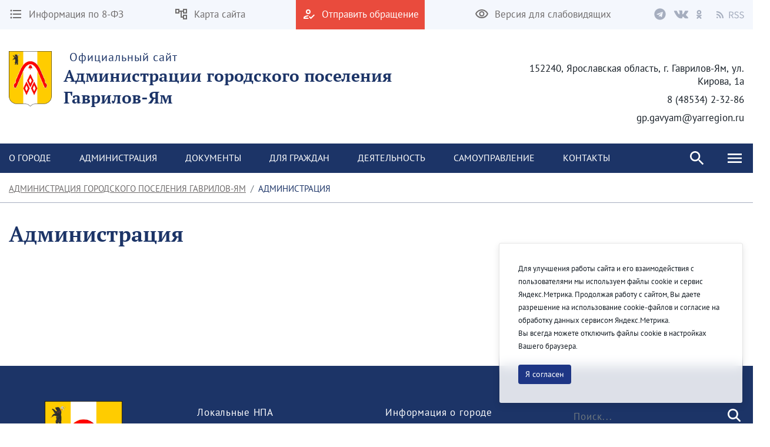

--- FILE ---
content_type: text/html;charset=UTF-8
request_url: https://gavrilovyamgor.ru/%D0%90%D0%B4%D0%BC%D0%B8%D0%BD%D0%B8%D1%81%D1%82%D1%80%D0%B0%D1%86%D0%B8%D1%8F
body_size: 166142
content:




































	
		
		
			<!DOCTYPE html>




























































<html class="ltr" dir="ltr" lang="ru-RU">

<head>
    <title>Администрация - Администрация городского поселения Гаврилов-Ям</title>

    <meta content="initial-scale=1.0, width=device-width" name="viewport" />






































<meta content="text/html; charset=UTF-8" http-equiv="content-type" />












<script data-senna-track="permanent" src="/combo?browserId=chrome&minifierType=js&languageId=ru_RU&b=7307&t=1762566289930&/o/frontend-js-jquery-web/jquery/jquery.min.js&/o/frontend-js-jquery-web/jquery/init.js&/o/frontend-js-jquery-web/jquery/ajax.js&/o/frontend-js-jquery-web/jquery/bootstrap.bundle.min.js&/o/frontend-js-jquery-web/jquery/collapsible_search.js&/o/frontend-js-jquery-web/jquery/fm.js&/o/frontend-js-jquery-web/jquery/form.js&/o/frontend-js-jquery-web/jquery/popper.min.js&/o/frontend-js-jquery-web/jquery/side_navigation.js" type="text/javascript"></script>
<link data-senna-track="temporary" href="https://gavrilovyamgor.ru/%D0%90%D0%B4%D0%BC%D0%B8%D0%BD%D0%B8%D1%81%D1%82%D1%80%D0%B0%D1%86%D0%B8%D1%8F" rel="canonical" />
<link data-senna-track="temporary" href="https://gavrilovyamgor.ru/%D0%90%D0%B4%D0%BC%D0%B8%D0%BD%D0%B8%D1%81%D1%82%D1%80%D0%B0%D1%86%D0%B8%D1%8F" hreflang="ru-RU" rel="alternate" />
<link data-senna-track="temporary" href="https://gavrilovyamgor.ru/en/%D0%90%D0%B4%D0%BC%D0%B8%D0%BD%D0%B8%D1%81%D1%82%D1%80%D0%B0%D1%86%D0%B8%D1%8F" hreflang="en-US" rel="alternate" />
<link data-senna-track="temporary" href="https://gavrilovyamgor.ru/%D0%90%D0%B4%D0%BC%D0%B8%D0%BD%D0%B8%D1%81%D1%82%D1%80%D0%B0%D1%86%D0%B8%D1%8F" hreflang="x-default" rel="alternate" />

<meta property="og:locale" content="ru_RU">
<meta property="og:locale:alternate" content="en_US">
<meta property="og:locale:alternate" content="ru_RU">
<meta property="og:site_name" content="Администрация городского поселения Гаврилов-Ям">
<meta property="og:title" content="Администрация - Администрация городского поселения Гаврилов-Ям - sp.liferay.ovkhub.ru">
<meta property="og:type" content="website">
<meta property="og:url" content="https://gavrilovyamgor.ru/%D0%90%D0%B4%D0%BC%D0%B8%D0%BD%D0%B8%D1%81%D1%82%D1%80%D0%B0%D1%86%D0%B8%D1%8F">


<link href="https://gavrilovyamgor.ru/o/theme1/images/favicon.ico" rel="icon" />



<link class="lfr-css-file" data-senna-track="temporary" href="https://gavrilovyamgor.ru/o/theme1/css/clay.css?browserId=chrome&amp;themeId=theme1_WAR_theme1&amp;minifierType=css&amp;languageId=ru_RU&amp;b=7307&amp;t=1762566328000" id="liferayAUICSS" rel="stylesheet" type="text/css" />



<link data-senna-track="temporary" href="/o/frontend-css-web/main.css?browserId=chrome&amp;themeId=theme1_WAR_theme1&amp;minifierType=css&amp;languageId=ru_RU&amp;b=7307&amp;t=1623377010573" id="liferayPortalCSS" rel="stylesheet" type="text/css" />









	

	





	



	

		<link data-senna-track="temporary" href="/combo?browserId=chrome&amp;minifierType=&amp;themeId=theme1_WAR_theme1&amp;languageId=ru_RU&amp;b=7307&amp;com_liferay_journal_content_web_portlet_JournalContentPortlet_INSTANCE_FooterCol2Instance:%2Fcss%2Fmain.css&amp;com_liferay_portal_search_web_search_bar_portlet_SearchBarPortlet_INSTANCE_templateSearch:%2Fcss%2Fmain.css&amp;com_liferay_product_navigation_product_menu_web_portlet_ProductMenuPortlet:%2Fcss%2Fmain.css&amp;com_liferay_product_navigation_user_personal_bar_web_portlet_ProductNavigationUserPersonalBarPortlet:%2Fcss%2Fmain.css&amp;com_liferay_site_navigation_menu_web_portlet_SiteNavigationMenuPortlet:%2Fcss%2Fmain.css&amp;t=1762566328000" id="32bc83d2" rel="stylesheet" type="text/css" />

	







<script data-senna-track="temporary" type="text/javascript">
	// <![CDATA[
		var Liferay = Liferay || {};

		Liferay.Browser = {
			acceptsGzip: function() {
				return true;
			},

			

			getMajorVersion: function() {
				return 131.0;
			},

			getRevision: function() {
				return '537.36';
			},
			getVersion: function() {
				return '131.0';
			},

			

			isAir: function() {
				return false;
			},
			isChrome: function() {
				return true;
			},
			isEdge: function() {
				return false;
			},
			isFirefox: function() {
				return false;
			},
			isGecko: function() {
				return true;
			},
			isIe: function() {
				return false;
			},
			isIphone: function() {
				return false;
			},
			isLinux: function() {
				return false;
			},
			isMac: function() {
				return true;
			},
			isMobile: function() {
				return false;
			},
			isMozilla: function() {
				return false;
			},
			isOpera: function() {
				return false;
			},
			isRtf: function() {
				return true;
			},
			isSafari: function() {
				return true;
			},
			isSun: function() {
				return false;
			},
			isWebKit: function() {
				return true;
			},
			isWindows: function() {
				return false;
			}
		};

		Liferay.Data = Liferay.Data || {};

		Liferay.Data.ICONS_INLINE_SVG = true;

		Liferay.Data.NAV_SELECTOR = '#navigation';

		Liferay.Data.NAV_SELECTOR_MOBILE = '#navigationCollapse';

		Liferay.Data.isCustomizationView = function() {
			return false;
		};

		Liferay.Data.notices = [
			

			
		];

		Liferay.PortletKeys = {
			DOCUMENT_LIBRARY: 'com_liferay_document_library_web_portlet_DLPortlet',
			DYNAMIC_DATA_MAPPING: 'com_liferay_dynamic_data_mapping_web_portlet_DDMPortlet',
			ITEM_SELECTOR: 'com_liferay_item_selector_web_portlet_ItemSelectorPortlet'
		};

		Liferay.PropsValues = {
			JAVASCRIPT_SINGLE_PAGE_APPLICATION_TIMEOUT: 0,
			NTLM_AUTH_ENABLED: false,
			UPLOAD_SERVLET_REQUEST_IMPL_MAX_SIZE: 2147483647
		};

		Liferay.ThemeDisplay = {

			

			
				getLayoutId: function() {
					return '18';
				},

				

				getLayoutRelativeControlPanelURL: function() {
					return '/group/sait-administracia-gorodskogo-poselenia-gavrilov-am/~/control_panel/manage';
				},

				getLayoutRelativeURL: function() {
					return '/%D0%90%D0%B4%D0%BC%D0%B8%D0%BD%D0%B8%D1%81%D1%82%D1%80%D0%B0%D1%86%D0%B8%D1%8F';
				},
				getLayoutURL: function() {
					return 'https://gavrilovyamgor.ru/%D0%90%D0%B4%D0%BC%D0%B8%D0%BD%D0%B8%D1%81%D1%82%D1%80%D0%B0%D1%86%D0%B8%D1%8F';
				},
				getParentLayoutId: function() {
					return '0';
				},
				isControlPanel: function() {
					return false;
				},
				isPrivateLayout: function() {
					return 'false';
				},
				isVirtualLayout: function() {
					return false;
				},
			

			getBCP47LanguageId: function() {
				return 'ru-RU';
			},
			getCanonicalURL: function() {

				

				return 'https\x3a\x2f\x2fgavrilovyamgor\x2eru\x2f\x25D0\x2590\x25D0\x25B4\x25D0\x25BC\x25D0\x25B8\x25D0\x25BD\x25D0\x25B8\x25D1\x2581\x25D1\x2582\x25D1\x2580\x25D0\x25B0\x25D1\x2586\x25D0\x25B8\x25D1\x258F';
			},
			getCDNBaseURL: function() {
				return 'https://gavrilovyamgor.ru';
			},
			getCDNDynamicResourcesHost: function() {
				return '';
			},
			getCDNHost: function() {
				return '';
			},
			getCompanyGroupId: function() {
				return '429390';
			},
			getCompanyId: function() {
				return '429355';
			},
			getDefaultLanguageId: function() {
				return 'ru_RU';
			},
			getDoAsUserIdEncoded: function() {
				return '';
			},
			getLanguageId: function() {
				return 'ru_RU';
			},
			getParentGroupId: function() {
				return '10482453';
			},
			getPathContext: function() {
				return '';
			},
			getPathImage: function() {
				return '/image';
			},
			getPathJavaScript: function() {
				return '/o/frontend-js-web';
			},
			getPathMain: function() {
				return '/c';
			},
			getPathThemeImages: function() {
				return 'https://gavrilovyamgor.ru/o/theme1/images';
			},
			getPathThemeRoot: function() {
				return '/o/theme1';
			},
			getPlid: function() {
				return '490424';
			},
			getPortalURL: function() {
				return 'https://gavrilovyamgor.ru';
			},
			getScopeGroupId: function() {
				return '10482453';
			},
			getScopeGroupIdOrLiveGroupId: function() {
				return '10482453';
			},
			getSessionId: function() {
				return '';
			},
			getSiteAdminURL: function() {
				return 'https://gavrilovyamgor.ru/group/sait-administracia-gorodskogo-poselenia-gavrilov-am/~/control_panel/manage?p_p_lifecycle=0&p_p_state=maximized&p_p_mode=view';
			},
			getSiteGroupId: function() {
				return '10482453';
			},
			getURLControlPanel: function() {
				return '/group/control_panel?refererPlid=490424';
			},
			getURLHome: function() {
				return 'https\x3a\x2f\x2fgavrilovyamgor\x2eru\x2fweb\x2fguest';
			},
			getUserEmailAddress: function() {
				return '';
			},
			getUserId: function() {
				return '429358';
			},
			getUserName: function() {
				return '';
			},
			isAddSessionIdToURL: function() {
				return false;
			},
			isImpersonated: function() {
				return false;
			},
			isSignedIn: function() {
				return false;
			},
			isStateExclusive: function() {
				return false;
			},
			isStateMaximized: function() {
				return false;
			},
			isStatePopUp: function() {
				return false;
			}
		};

		var themeDisplay = Liferay.ThemeDisplay;

		Liferay.AUI = {

			

			getAvailableLangPath: function() {
				return 'available_languages.jsp?browserId=chrome&themeId=theme1_WAR_theme1&colorSchemeId=01&minifierType=js&languageId=ru_RU&b=7307&t=1762566276392';
			},
			getCombine: function() {
				return true;
			},
			getComboPath: function() {
				return '/combo/?browserId=chrome&minifierType=&languageId=ru_RU&b=7307&t=1623376995526&';
			},
			getDateFormat: function() {
				return '%d.%m.%Y';
			},
			getEditorCKEditorPath: function() {
				return '/o/frontend-editor-ckeditor-web';
			},
			getFilter: function() {
				var filter = 'raw';

				
					
						filter = 'min';
					
					
				

				return filter;
			},
			getFilterConfig: function() {
				var instance = this;

				var filterConfig = null;

				if (!instance.getCombine()) {
					filterConfig = {
						replaceStr: '.js' + instance.getStaticResourceURLParams(),
						searchExp: '\\.js$'
					};
				}

				return filterConfig;
			},
			getJavaScriptRootPath: function() {
				return '/o/frontend-js-web';
			},
			getLangPath: function() {
				return 'aui_lang.jsp?browserId=chrome&themeId=theme1_WAR_theme1&colorSchemeId=01&minifierType=js&languageId=ru_RU&b=7307&t=1623376995526';
			},
			getPortletRootPath: function() {
				return '/html/portlet';
			},
			getStaticResourceURLParams: function() {
				return '?browserId=chrome&minifierType=&languageId=ru_RU&b=7307&t=1623376995526';
			}
		};

		Liferay.authToken = 'J42HJs6x';

		

		Liferay.currentURL = '\x2f\x25D0\x2590\x25D0\x25B4\x25D0\x25BC\x25D0\x25B8\x25D0\x25BD\x25D0\x25B8\x25D1\x2581\x25D1\x2582\x25D1\x2580\x25D0\x25B0\x25D1\x2586\x25D0\x25B8\x25D1\x258F';
		Liferay.currentURLEncoded = '\x252F\x2525D0\x252590\x2525D0\x2525B4\x2525D0\x2525BC\x2525D0\x2525B8\x2525D0\x2525BD\x2525D0\x2525B8\x2525D1\x252581\x2525D1\x252582\x2525D1\x252580\x2525D0\x2525B0\x2525D1\x252586\x2525D0\x2525B8\x2525D1\x25258F';
	// ]]>
</script>

<script src="/o/js_loader_config?t=1762566289935" type="text/javascript"></script>
<script data-senna-track="permanent" src="/combo?browserId=chrome&minifierType=js&languageId=ru_RU&b=7307&t=1623376995526&/o/frontend-js-aui-web/aui/aui/aui.js&/o/frontend-js-aui-web/liferay/modules.js&/o/frontend-js-aui-web/liferay/aui_sandbox.js&/o/frontend-js-aui-web/aui/attribute-base/attribute-base.js&/o/frontend-js-aui-web/aui/attribute-complex/attribute-complex.js&/o/frontend-js-aui-web/aui/attribute-core/attribute-core.js&/o/frontend-js-aui-web/aui/attribute-observable/attribute-observable.js&/o/frontend-js-aui-web/aui/attribute-extras/attribute-extras.js&/o/frontend-js-aui-web/aui/event-custom-base/event-custom-base.js&/o/frontend-js-aui-web/aui/event-custom-complex/event-custom-complex.js&/o/frontend-js-aui-web/aui/oop/oop.js&/o/frontend-js-aui-web/aui/aui-base-lang/aui-base-lang.js&/o/frontend-js-aui-web/liferay/dependency.js&/o/frontend-js-aui-web/liferay/util.js&/o/frontend-js-web/loader/config.js&/o/frontend-js-web/loader/loader.js&/o/frontend-js-web/liferay/dom_task_runner.js&/o/frontend-js-web/liferay/events.js&/o/frontend-js-web/liferay/lazy_load.js&/o/frontend-js-web/liferay/liferay.js&/o/frontend-js-web/liferay/global.bundle.js&/o/frontend-js-web/liferay/portlet.js&/o/frontend-js-web/liferay/workflow.js" type="text/javascript"></script>




	

	<script data-senna-track="temporary" src="/o/js_bundle_config?t=1762566297836" type="text/javascript"></script>


<script data-senna-track="temporary" type="text/javascript">
	// <![CDATA[
		
			
				
				
			
		

		

		
	// ]]>
</script>





	
		

			

			
		
		
	



	
		
		

			

			
		
	












	

	





	



	



















<link class="lfr-css-file" data-senna-track="temporary" href="https://gavrilovyamgor.ru/o/theme1/css/main.css?browserId=chrome&amp;themeId=theme1_WAR_theme1&amp;minifierType=css&amp;languageId=ru_RU&amp;b=7307&amp;t=1762566328000" id="liferayThemeCSS" rel="stylesheet" type="text/css" />




	<style data-senna-track="temporary" type="text/css">
		.accordion .item header h1, .accordion .item header h2, .accordion .item header h3, .accordion .item header h4, .accordion .item .portlet-header h1, .accordion .item .portlet-header h2, .accordion .item .portlet-header h3, .accordion .item .portlet-header h4, .accordion .portlet-content header h1, .accordion .portlet-content header h2, .accordion .portlet-content header h3, .accordion .portlet-content header h4, .accordion .portlet-content .portlet-header h1, .accordion .portlet-content .portlet-header h2, .accordion .portlet-content .portlet-header h3, .accordion .portlet-content .portlet-header h4, .portlet-accordion .item header h1, .portlet-accordion .item header h2, .portlet-accordion .item header h3, .portlet-accordion .item header h4, .portlet-accordion .item .portlet-header h1, .portlet-accordion .item .portlet-header h2, .portlet-accordion .item .portlet-header h3, .portlet-accordion .item .portlet-header h4, .portlet-accordion .portlet-content header h1, .portlet-accordion .portlet-content header h2, .portlet-accordion .portlet-content header h3, .portlet-accordion .portlet-content header h4, .portlet-accordion .portlet-content .portlet-header h1, .portlet-accordion .portlet-content .portlet-header h2, .portlet-accordion .portlet-content .portlet-header h3, .portlet-accordion .portlet-content .portlet-header h4 {
    color: #000000;
    font-size: .875rem;
    font-weight: 600;
    line-height: 1.7;
    margin-bottom: 0;
    text-transform: uppercase;
    text-align: center;
    font-weight: bold;
}
	</style>





	<style data-senna-track="temporary" type="text/css">

		

			

		

			

		

			

		

			

		

			

		

			

		

			

		

			

		

			

		

			

				

					

#p_p_id_com_liferay_site_navigation_menu_web_portlet_SiteNavigationMenuPortlet_ .portlet-content {

}




				

			

		

			

		

			

		

			

		

			

		

			

		

			

		

			

		

			

		

			

		

			

		

	</style>


<link href="/o/commerce-frontend-js/styles/main.css" rel="stylesheet" type="text/css" /><style data-senna-track="temporary" type="text/css">
</style>
<script type="text/javascript">
// <![CDATA[
Liferay.SPA = Liferay.SPA || {};
Liferay.SPA.cacheExpirationTime = -1;
Liferay.SPA.clearScreensCache = false;
Liferay.SPA.debugEnabled = false;
Liferay.SPA.excludedPaths = ["/c/document_library","/documents","/image"];
Liferay.SPA.loginRedirect = '';
Liferay.SPA.navigationExceptionSelectors = ':not([target="_blank"]):not([data-senna-off]):not([data-resource-href]):not([data-cke-saved-href]):not([data-cke-saved-href])';
Liferay.SPA.requestTimeout = 0;
Liferay.SPA.userNotification = {
	message: 'It looks like this is taking longer than expected.',
	timeout: 30000,
	title: 'Oops'
};
// ]]>
</script><script type="text/javascript">
// <![CDATA[
Liferay.Loader.require('frontend-js-spa-web@4.0.32/liferay/init.es', function(frontendJsSpaWeb4032LiferayInitEs) {
try {
(function() {
var frontendJsSpaWebLiferayInitEs = frontendJsSpaWeb4032LiferayInitEs;
frontendJsSpaWebLiferayInitEs.default.init(
	function(app) {
		app.setPortletsBlacklist({"com_liferay_nested_portlets_web_portlet_NestedPortletsPortlet":true,"com_liferay_site_navigation_directory_web_portlet_SitesDirectoryPortlet":true,"com_liferay_login_web_portlet_LoginPortlet":true,"com_liferay_login_web_portlet_FastLoginPortlet":true});
		app.setValidStatusCodes([221,490,494,499,491,492,493,495,220]);
	}
);
})();
} catch (err) {
	console.error(err);
}
});
// ]]>
</script>



















<script data-senna-track="temporary" type="text/javascript">
	if (window.Analytics) {
		window._com_liferay_document_library_analytics_isViewFileEntry = false;
	}
</script>







<script type="text/javascript">
// <![CDATA[
Liferay.on(
	'ddmFieldBlur', function(event) {
		if (window.Analytics) {
			Analytics.send(
				'fieldBlurred',
				'Form',
				{
					fieldName: event.fieldName,
					focusDuration: event.focusDuration,
					formId: event.formId,
					page: event.page
				}
			);
		}
	}
);

Liferay.on(
	'ddmFieldFocus', function(event) {
		if (window.Analytics) {
			Analytics.send(
				'fieldFocused',
				'Form',
				{
					fieldName: event.fieldName,
					formId: event.formId,
					page: event.page
				}
			);
		}
	}
);

Liferay.on(
	'ddmFormPageShow', function(event) {
		if (window.Analytics) {
			Analytics.send(
				'pageViewed',
				'Form',
				{
					formId: event.formId,
					page: event.page,
					title: event.title
				}
			);
		}
	}
);

Liferay.on(
	'ddmFormSubmit', function(event) {
		if (window.Analytics) {
			Analytics.send(
				'formSubmitted',
				'Form',
				{
					formId: event.formId
				}
			);
		}
	}
);

Liferay.on(
	'ddmFormView', function(event) {
		if (window.Analytics) {
			Analytics.send(
				'formViewed',
				'Form',
				{
					formId: event.formId,
					title: event.title
				}
			);
		}
	}
);
// ]]>
</script>








    <link rel="stylesheet" href="https://gavrilovyamgor.ru/o/theme1/css/normalize.css?v=2.0.35">
    <link rel="stylesheet" href="https://gavrilovyamgor.ru/o/theme1/css/bootstrap-grid.css?v=2.0.35">
    <link rel="stylesheet" href="https://gavrilovyamgor.ru/o/theme1/js/slick/slick-theme.css?v=2.0.35">
    <link rel="stylesheet" href="https://gavrilovyamgor.ru/o/theme1/css/bvi/bvi.min.css?v=2.0.35" type="text/css">

    <link rel="stylesheet" href="https://gavrilovyamgor.ru/o/theme1/css/videojs/video-js.css?v=2.0.35">
    <link rel="stylesheet" href="https://gavrilovyamgor.ru/o/theme1/css/videojs/videojs-vjsdownload.css?v=2.0.35">
    <link rel="stylesheet" href="https://gavrilovyamgor.ru/o/theme1/css/videojs/videojs-share.css?v=2.0.35">
    <link rel="stylesheet" href="https://gavrilovyamgor.ru/o/theme1/css/videojs/videojs-overlay.css?v=2.0.35">
</head>

<body class="chrome controls-visible  yui3-skin-sam signed-out public-page site">


















































	<nav aria-label="Быстрые ссылки" class="quick-access-nav" id="xjio_quickAccessNav">
		<h1 class="hide-accessible">Навигация</h1>

		<ul>
			
				<li><a href="#main-content">Перейти к содержимому</a></li>
			

			
		</ul>
	</nav>

















































































<header class="avo-header ">
    <div class="avo-header-top hide_on_mobile">
        <div class="container">
                <div class="row flex">
    <div class="col-auto hide_on_mobile">
        <a class="avo-btn" href="https://gavrilovyamgor.ru/about">
            <svg width="24" height="24" viewBox="0 0 24 24" xmlns="http://www.w3.org/2000/svg">
            <path d="M4 10.5a1.5 1.5 0 100 3 1.5 1.5 0 000-3zm0-6a1.5 1.5 0 100 3 1.5 1.5 0 000-3zm0 12c-.8 0-1.5.7-1.5 1.5s.7 1.5 1.5 1.5 1.5-.7 1.5-1.5-.7-1.5-1.5-1.5zM7 19h14v-2H7v2zm0-6h14v-2H7v2zm0-8v2h14V5H7z"/>
            </svg>
            <span>
                Информация по 8-ФЗ
            </span>
        </a>
    </div>
    <div class="col-auto hide_on_mobile">
        <a class="avo-btn" href="https://gavrilovyamgor.ru/site-map">
            <svg width="24" height="24" viewBox="0 0 24 24" xmlns="http://www.w3.org/2000/svg">
                <path d="M22 11V3H15V6H9V3H2V11H9V8H11V18H15V21H22V13H15V16H13V8H15V11H22ZM7 9H4V5H7V9ZM17 15H20V19H17V15ZM17 5H20V9H17V5Z" />
            </svg>
            <span>Карта сайта</span>
        </a>
    </div>
    <div class="col-auto">
        <a class="avo-btn avo-btn__important" href="https://gavrilovyamgor.ru/internet-reception" target="_blank">
            <svg width="24" height="24" viewBox="0 0 24 24" xmlns="http://www.w3.org/2000/svg">
            <path d="M11 12a4 4 0 100-8 4 4 0 000 8zm0-6a2 2 0 012 2 2 2 0 01-2 2 2 2 0 01-2-2c0-1.1.9-2 2-2zM5 18c.2-.6 2.6-1.7 5-2l2-2h-1c-2.7 0-8 1.3-8 4v2h9l-2-2H5zm15.6-5.5l-5.1 5.2-2.1-2.1L12 17l3.5 3.5 6.5-6.6-1.4-1.4z"/>
            </svg>
            <span>Отправить обращение</span>
        </a>
    </div>
<div class="col-auto hide_on_mobile">
    <a class="js-visual-assistent avo-btn" href="javascript:">
        <svg width="24" height="24" viewBox="0 0 24 24" xmlns="http://www.w3.org/2000/svg">
        <path d="M12 6c3.8 0 7.2 2.1 8.8 5.5A9.8 9.8 0 0112 17a9.8 9.8 0 01-8.8-5.5C4.8 8.1 8.2 6 12 6zm0-2C7 4 2.7 7.1 1 11.5a11.8 11.8 0 0022 0C21.3 7.1 17 4 12 4zm0 5a2.5 2.5 0 110 5 2.5 2.5 0 010-5zm0-2a4.5 4.5 0 100 9 4.5 4.5 0 000-9z"/>
        </svg>
        <span>Версия для слабовидящих</span>
    </a>
</div>
                    <div class="col-auto">
<div class="avo-socials">
        <a class="avo-btn tg-link" href="https://t.me/gp_gavrilov_yam" target="_blank">
        <svg fill="none" xmlns="http://www.w3.org/2000/svg" viewBox="0 0 32 32" width="20" height="20">
          <path d="M16 .5C7.437.5.5 7.438.5 16S7.438 31.5 16 31.5c8.563 0 15.5-6.938 15.5-15.5S24.562.5 16 .5zm7.613 10.619-2.544 11.988c-.188.85-.694 1.056-1.4.656l-3.875-2.856-1.869 1.8c-.206.206-.381.381-.781.381l.275-3.944 7.181-6.488c.313-.275-.069-.431-.482-.156l-8.875 5.587-3.825-1.194c-.831-.262-.85-.831.175-1.231l14.944-5.763c.694-.25 1.3.169 1.075 1.219z" fill="#B8BCCB"></path>
        </svg>
    </a>
    <a class="avo-btn vk-link" href="https://vk.com/public185043457" target="_blank">
        <svg fill="none" height="15" viewbox="0 0 36 22" width="26" xmlns="http://www.w3.org/2000/svg">
            <path clip-rule="evenodd" d="M17.4437 20.9137H19.5746C19.5746 20.9137 20.2186 20.8441 20.5461 20.4946C20.8495 20.1762 20.8402 19.5796 20.8402 19.5796C20.8402 19.5796 20.7974 16.7669 22.1243 16.3533C23.4512 15.9398 25.1131 19.0709 26.8942 20.2732C28.2397 21.1882 29.2633 20.9832 29.2633 20.9832L34.0239 20.9173C34.0239 20.9173 36.5139 20.7655 35.3266 18.8403C35.2298 18.6829 34.638 17.4166 31.7906 14.8143C28.8129 12.0913 29.2056 12.5305 32.803 7.81825C34.9879 4.9415 35.87 3.19386 35.5964 2.4399C35.3359 1.72986 33.7242 1.91286 33.7242 1.91286L28.3644 1.9458C28.1266 1.9181 27.8857 1.96012 27.6721 2.06658C27.4684 2.21267 27.3057 2.40724 27.1994 2.63205C26.6442 4.04863 25.9823 5.4225 25.2192 6.74221C22.8315 10.7279 21.8693 10.9384 21.4971 10.6913C20.5889 10.1131 20.816 8.37274 20.816 7.13749C20.816 3.27438 21.4115 1.66398 19.6547 1.24674C19.0629 1.10766 18.6348 1.01799 17.1441 0.997863C15.231 0.979563 13.6081 0.997863 12.6962 1.44621C12.0858 1.74267 11.6149 2.39781 11.9108 2.43624C12.2663 2.48199 13.0684 2.64852 13.4927 3.21765C14.051 3.94964 14.0231 5.59664 14.0231 5.59664C14.0231 5.59664 14.3302 10.1478 13.2768 10.7151C12.5548 11.1013 11.5628 10.3107 9.43564 6.68914C8.71312 5.43275 8.07346 4.13199 7.52062 2.79492C7.42057 2.56692 7.26684 2.36558 7.0721 2.20749C6.82339 2.04448 6.5435 1.93302 6.24952 1.87992L1.1614 1.91286C1.1614 1.91286 0.396509 1.93482 0.117351 2.26239C-0.133891 2.55336 0.0968799 3.1536 0.0968799 3.1536C0.0968799 3.1536 4.09442 12.3292 8.60003 16.9517C12.7409 21.1918 17.4437 20.9137 17.4437 20.9137Z" fill="#B8BCCB" fill-rule="evenodd"/>
        </svg>
    </a>
    <a class="avo-btn ok-link" href="https://ok.ru/group56324537450609" target="_blank">
        <svg width="9" height="15" viewBox="0 0 13 22" fill="none" xmlns="http://www.w3.org/2000/svg">
            <path d="M6.37185 3.32751C7.66835 3.32751 8.72273 4.38188 8.72273 5.67838C8.72273 6.97364 7.66835 8.02826 6.37185 8.02826C5.0766 8.02826 4.02097 6.97364 4.02097 5.67838C4.02097 4.38188 5.0766 3.32751 6.37185 3.32751ZM6.37185 11.3545C9.50373 11.3545 12.0496 8.80864 12.0496 5.67838C12.0496 2.54688 9.50373 1.90735e-06 6.37185 1.90735e-06C3.24072 1.90735e-06 0.694089 2.54688 0.694089 5.67838C0.694089 8.80851 3.24072 11.3545 6.37185 11.3545ZM8.66898 15.9864C9.82485 15.723 10.9396 15.2658 11.9661 14.6208C12.743 14.1311 12.9772 13.104 12.4876 12.327C11.9986 11.5483 10.9721 11.3141 10.1939 11.8038C7.86822 13.2666 4.87372 13.266 2.54934 11.8038C1.77097 11.3141 0.744588 11.5484 0.256088 12.327C-0.233538 13.1046 -3.77298e-05 14.1311 0.777088 14.6208C1.80347 15.265 2.91822 15.723 4.07409 15.9864L0.899714 19.1607C0.250713 19.8103 0.250713 20.8633 0.900339 21.5128C1.22546 21.8373 1.65084 21.9999 2.07609 21.9999C2.50209 21.9999 2.92809 21.8374 3.25322 21.5128L6.3711 18.3935L9.49173 21.5128C10.1407 22.1624 11.1937 22.1624 11.8432 21.5128C12.4935 20.8633 12.4935 19.8095 11.8432 19.1607C11.8434 19.1607 8.66898 15.9864 8.66898 15.9864Z" fill="#B8BCCB"/>
        </svg>
    </a>
    <a class="avo-btn rss-link" href="https://gavrilovyamgor.ru/city-news/-/asset_publisher/8l6RMSazYyez/rss?_com_liferay_asset_publisher_web_portlet_AssetPublisherPortlet_INSTANCE_8l6RMSazYyez_currentURL=%2Fcity-news&_com_liferay_asset_publisher_web_portlet_AssetPublisherPortlet_INSTANCE_8l6RMSazYyez_portletAjaxable=true" target="_blank">
        <svg fill="none" height="12" viewbox="0 0 20 20" width="12" xmlns="http://www.w3.org/2000/svg">
            <path d="M2.18 19.9999C3.38398 19.9999 4.36 19.0239 4.36 17.8199C4.36 16.6159 3.38398 15.6399 2.18 15.6399C0.976019 15.6399 0 16.6159 0 17.8199C0 19.0239 0.976019 19.9999 2.18 19.9999Z" fill="#B8BCCB"/>
            <path d="M0 0V3.63753C9.03599 3.63753 16.3625 10.964 16.3625 20H20C20 8.95887 11.0411 0 0 0ZM0 7.27506V10.9126C5.01285 10.9126 9.0874 14.9871 9.0874 20H12.7249C12.7249 12.9692 7.03085 7.27506 0 7.27506Z" fill="#B8BCCB"/>
        </svg>
        <svg style="margin-left:4px;" width="26" height="13" viewBox="0 0 26 13" fill="none" xmlns="http://www.w3.org/2000/svg">
            <path d="M0.53 12V0.848H4.015C4.58167 0.848 5.103 0.904666 5.579 1.018C6.06633 1.12 6.48 1.29567 6.82 1.545C7.17133 1.79433 7.44333 2.11733 7.636 2.514C7.82867 2.91067 7.925 3.398 7.925 3.976C7.925 4.84867 7.69833 5.54567 7.245 6.067C6.79167 6.58833 6.17967 6.94533 5.409 7.138L8.248 12H6.65L3.964 7.291H1.941V12H0.53ZM1.941 6.135H3.811C4.68367 6.135 5.35233 5.95933 5.817 5.608C6.28167 5.24533 6.514 4.70133 6.514 3.976C6.514 3.23933 6.28167 2.72367 5.817 2.429C5.35233 2.13433 4.68367 1.987 3.811 1.987H1.941V6.135ZM13.0703 12.204C12.2883 12.204 11.563 12.0567 10.8943 11.762C10.2256 11.4673 9.64762 11.065 9.16029 10.555L10.0103 9.569C10.407 9.98833 10.8716 10.3283 11.4043 10.589C11.9483 10.8383 12.5093 10.963 13.0873 10.963C13.824 10.963 14.3963 10.7987 14.8043 10.47C15.2123 10.13 15.4163 9.688 15.4163 9.144C15.4163 8.86067 15.3653 8.62267 15.2633 8.43C15.1726 8.226 15.0423 8.056 14.8723 7.92C14.7136 7.77267 14.521 7.64233 14.2943 7.529C14.0676 7.41567 13.824 7.29667 13.5633 7.172L11.9653 6.475C11.7046 6.36167 11.4383 6.22567 11.1663 6.067C10.8943 5.90833 10.6506 5.71567 10.4353 5.489C10.22 5.26233 10.0443 4.996 9.90829 4.69C9.77229 4.37267 9.70429 4.01 9.70429 3.602C9.70429 3.18267 9.78929 2.79167 9.95929 2.429C10.1406 2.06633 10.3843 1.75467 10.6903 1.494C11.0076 1.222 11.376 1.01233 11.7953 0.864999C12.226 0.717666 12.6963 0.643999 13.2063 0.643999C13.875 0.643999 14.4926 0.774333 15.0593 1.035C15.626 1.28433 16.1076 1.613 16.5043 2.021L15.7393 2.939C15.3993 2.61033 15.0196 2.35533 14.6003 2.174C14.1923 1.98133 13.7276 1.885 13.2063 1.885C12.583 1.885 12.0786 2.03233 11.6933 2.327C11.3193 2.61033 11.1323 3.007 11.1323 3.517C11.1323 3.789 11.1833 4.02133 11.2853 4.214C11.3986 4.39533 11.546 4.55967 11.7273 4.707C11.9086 4.843 12.107 4.96767 12.3223 5.081C12.5376 5.183 12.7586 5.27933 12.9853 5.37L14.5663 6.05C14.8836 6.186 15.184 6.34467 15.4673 6.526C15.7506 6.696 15.9943 6.9 16.1983 7.138C16.4023 7.36467 16.561 7.63667 16.6743 7.954C16.799 8.26 16.8613 8.617 16.8613 9.025C16.8613 9.467 16.7706 9.88067 16.5893 10.266C16.4193 10.6513 16.17 10.9913 15.8413 11.286C15.5126 11.5693 15.116 11.796 14.6513 11.966C14.1866 12.1247 13.6596 12.204 13.0703 12.204ZM21.9189 12.204C21.1369 12.204 20.4116 12.0567 19.7429 11.762C19.0743 11.4673 18.4963 11.065 18.0089 10.555L18.8589 9.569C19.2556 9.98833 19.7203 10.3283 20.2529 10.589C20.7969 10.8383 21.3579 10.963 21.9359 10.963C22.6726 10.963 23.2449 10.7987 23.6529 10.47C24.0609 10.13 24.2649 9.688 24.2649 9.144C24.2649 8.86067 24.2139 8.62267 24.1119 8.43C24.0213 8.226 23.8909 8.056 23.7209 7.92C23.5623 7.77267 23.3696 7.64233 23.1429 7.529C22.9163 7.41567 22.6726 7.29667 22.4119 7.172L20.8139 6.475C20.5533 6.36167 20.2869 6.22567 20.0149 6.067C19.7429 5.90833 19.4993 5.71567 19.2839 5.489C19.0686 5.26233 18.8929 4.996 18.7569 4.69C18.6209 4.37267 18.5529 4.01 18.5529 3.602C18.5529 3.18267 18.6379 2.79167 18.8079 2.429C18.9893 2.06633 19.2329 1.75467 19.5389 1.494C19.8563 1.222 20.2246 1.01233 20.6439 0.864999C21.0746 0.717666 21.5449 0.643999 22.0549 0.643999C22.7236 0.643999 23.3413 0.774333 23.9079 1.035C24.4746 1.28433 24.9563 1.613 25.3529 2.021L24.5879 2.939C24.2479 2.61033 23.8683 2.35533 23.4489 2.174C23.0409 1.98133 22.5763 1.885 22.0549 1.885C21.4316 1.885 20.9273 2.03233 20.5419 2.327C20.1679 2.61033 19.9809 3.007 19.9809 3.517C19.9809 3.789 20.0319 4.02133 20.1339 4.214C20.2473 4.39533 20.3946 4.55967 20.5759 4.707C20.7573 4.843 20.9556 4.96767 21.1709 5.081C21.3863 5.183 21.6073 5.27933 21.8339 5.37L23.4149 6.05C23.7323 6.186 24.0326 6.34467 24.3159 6.526C24.5993 6.696 24.8429 6.9 25.0469 7.138C25.2509 7.36467 25.4096 7.63667 25.5229 7.954C25.6476 8.26 25.7099 8.617 25.7099 9.025C25.7099 9.467 25.6193 9.88067 25.4379 10.266C25.2679 10.6513 25.0186 10.9913 24.6899 11.286C24.3613 11.5693 23.9646 11.796 23.4999 11.966C23.0353 12.1247 22.5083 12.204 21.9189 12.204Z" fill="#A6AEBF"/>
        </svg>                                        
    </a>
</div>
                    </div>
                </div>

        </div>
    </div>

    <div class="avo-header-middle">
            <div class="container">
            
                <div class="site-title-section flex">

                        <div class="flex">
                            <a href="https://gavrilovyamgor.ru">
                                <img alt="" src="/image/layout_set_logo?img_id=10729391&amp;t=1762566324350" />
                            </a>
                            <a href="https://gavrilovyamgor.ru" class="hide_on_mobile">
                                    <span class="subtitle">Официальный сайт</span>
                                    <strong class="title">Администрации городского поселения <br> Гаврилов-Ям</strong>
                            </a>
                            <a href="https://gavrilovyamgor.ru" class="hide_on_desktop">
                                    <strong class="title">Администрация городского поселения Гаврилов-Ям</strong>
                            </a>
                        </div>
                    <div class="site_header_address hide_on_mobile text-right">
                            <p>152240, Ярославская область, г. Гаврилов-Ям, ул. Кирова, 1а</p>
                            <p>8 (48534) 2-32-86</p>
                            <p>gp.gavyam@yarregion.ru</p>
                    </div>
                </div>
    
            </div><!--/ container -->

<nav class="avo-menu flex hide_on_login_page">
    <div class="container container_search">
        <div class="js-search-box search-box">
            <div class="menu-search">








































	

	<div class="portlet-boundary portlet-boundary_com_liferay_portal_search_web_search_bar_portlet_SearchBarPortlet_  portlet-static portlet-static-end portlet-decorate portlet-search-bar " id="p_p_id_com_liferay_portal_search_web_search_bar_portlet_SearchBarPortlet_INSTANCE_FooterSearch_">
		<span id="p_com_liferay_portal_search_web_search_bar_portlet_SearchBarPortlet_INSTANCE_FooterSearch"></span>




	

	
		
			






































	
	
	
		

<section class="portlet" id="portlet_com_liferay_portal_search_web_search_bar_portlet_SearchBarPortlet_INSTANCE_FooterSearch">


    <div class="portlet-content">

        <div class="autofit-float autofit-row portlet-header">
            <div class="autofit-col autofit-col-expand">
                <h2 class="portlet-title-text">Панель поиска</h2>
            </div>

            <div class="autofit-col autofit-col-end">
                <div class="autofit-section">
                </div>
            </div>
        </div>

        
			<div class=" portlet-content-container">
				


	<div class="portlet-body">



	
		
			
			
				
					



















































	

				

				
					
					
						


	

		


















	
	
		





























































<form action="https://gavrilovyamgor.ru/search" class="form  " data-fm-namespace="_com_liferay_portal_search_web_search_bar_portlet_SearchBarPortlet_INSTANCE_FooterSearch_" id="_com_liferay_portal_search_web_search_bar_portlet_SearchBarPortlet_INSTANCE_FooterSearch_fm" method="get" name="_com_liferay_portal_search_web_search_bar_portlet_SearchBarPortlet_INSTANCE_FooterSearch_fm" >
	

	






































































	
	
	
	
	
	
	
	

		

		
			
			
			
			
				<input  class="field form-control"  id="_com_liferay_portal_search_web_search_bar_portlet_SearchBarPortlet_INSTANCE_FooterSearch_formDate"    name="_com_liferay_portal_search_web_search_bar_portlet_SearchBarPortlet_INSTANCE_FooterSearch_formDate"     type="hidden" value="1762621452244"   />
			
		

		
	









			

			

			


































				<fieldset class="fieldset search-bar" ><div class="">
					






































































	
	
	
	
	
	
	
	

		

		
			
			
			
			
				<input  class="field search-bar-empty-search-input form-control"  id="_com_liferay_portal_search_web_search_bar_portlet_SearchBarPortlet_INSTANCE_FooterSearch_emptySearchEnabled"    name="_com_liferay_portal_search_web_search_bar_portlet_SearchBarPortlet_INSTANCE_FooterSearch_emptySearchEnabled"     type="hidden" value="false"   />
			
		

		
	










					<div class="input-group search-bar-simple">
						
							
							
								<div class="input-group-item search-bar-keywords-input-wrapper">
									<input class="form-control input-group-inset input-group-inset-after search-bar-keywords-input" data-qa-id="searchInput" id="dkrk___q" name="q" placeholder="Поиск..." title="Поиск" type="text" value="" />

									






































































	
	
	
	
	
	
	
	

		

		
			
			
			
			
				<input  class="field form-control"  id="_com_liferay_portal_search_web_search_bar_portlet_SearchBarPortlet_INSTANCE_FooterSearch_scope"    name="_com_liferay_portal_search_web_search_bar_portlet_SearchBarPortlet_INSTANCE_FooterSearch_scope"     type="hidden" value=""   />
			
		

		
	










									<div class="input-group-inset-item input-group-inset-item-after">
										<button class="btn btn-monospaced btn-unstyled"type="submit" aria-label="Послать" ><span class="inline-item"><svg class="lexicon-icon lexicon-icon-search" role="presentation" viewBox="0 0 512 512"><use xlink:href="https://gavrilovyamgor.ru/o/theme1/images/clay/icons.svg#search" /></svg></span></button>
									</div>
								</div>
							
						
					</div>
				</div></fieldset>
			
		



























































	

	
</form>



<script type="text/javascript">
// <![CDATA[
AUI().use('liferay-form', function(A) {(function() {var $ = AUI.$;var _ = AUI._;
	Liferay.Form.register(
		{
			id: '_com_liferay_portal_search_web_search_bar_portlet_SearchBarPortlet_INSTANCE_FooterSearch_fm'

			
				, fieldRules: [

					

				]
			

			

			, validateOnBlur: true
		}
	);

	var onDestroyPortlet = function(event) {
		if (event.portletId === 'com_liferay_portal_search_web_search_bar_portlet_SearchBarPortlet_INSTANCE_FooterSearch') {
			delete Liferay.Form._INSTANCES['_com_liferay_portal_search_web_search_bar_portlet_SearchBarPortlet_INSTANCE_FooterSearch_fm'];
		}
	};

	Liferay.on('destroyPortlet', onDestroyPortlet);

	

	Liferay.fire(
		'_com_liferay_portal_search_web_search_bar_portlet_SearchBarPortlet_INSTANCE_FooterSearch_formReady',
		{
			formName: '_com_liferay_portal_search_web_search_bar_portlet_SearchBarPortlet_INSTANCE_FooterSearch_fm'
		}
	);
})();});
// ]]>
</script>

		<script type="text/javascript">
// <![CDATA[
AUI().use('liferay-search-bar', function(A) {(function() {var $ = AUI.$;var _ = AUI._;
			new Liferay.Search.SearchBar(A.one('#_com_liferay_portal_search_web_search_bar_portlet_SearchBarPortlet_INSTANCE_FooterSearch_fm'));
		})();});
// ]]>
</script>
	


	
	

					
				
			
		
	
	



	</div>

			</div>
		
    </div>
</section>
	

		
		
	







	</div>






            </div>
        </div>
    </div>
    <div class="container flex">
        <div class="menu">








































	

	<div class="portlet-boundary portlet-boundary_com_liferay_site_navigation_menu_web_portlet_SiteNavigationMenuPortlet_  portlet-static portlet-static-end portlet-decorate portlet-navigation " id="p_p_id_com_liferay_site_navigation_menu_web_portlet_SiteNavigationMenuPortlet_INSTANCE_primary_navigation_menu_">
		<span id="p_com_liferay_site_navigation_menu_web_portlet_SiteNavigationMenuPortlet_INSTANCE_primary_navigation_menu"></span>




	

	
		
			






































	
	
	
		

<section class="portlet" id="portlet_com_liferay_site_navigation_menu_web_portlet_SiteNavigationMenuPortlet_INSTANCE_primary_navigation_menu">


    <div class="portlet-content">

        <div class="autofit-float autofit-row portlet-header">
            <div class="autofit-col autofit-col-expand">
                <h2 class="portlet-title-text">Меню навигации</h2>
            </div>

            <div class="autofit-col autofit-col-end">
                <div class="autofit-section">
                </div>
            </div>
        </div>

        
			<div class=" portlet-content-container">
				


	<div class="portlet-body">



	
		
			
			
				
					



















































	

				

				
					
					
						


	

		




















	
	
		

	<div class="pragm-hor-menu" id="navbar_com_liferay_site_navigation_menu_web_portlet_SiteNavigationMenuPortlet_INSTANCE_primary_navigation_menu">
		<ul aria-label="Страницы сайта" class="navbar-blank navbar-nav navbar-site" role="menubar">






					<li class="lfr-nav-item nav-item dropdown" id="layout_com_liferay_site_navigation_menu_web_portlet_SiteNavigationMenuPortlet_INSTANCE_primary_navigation_menu_1" role="presentation">
						<a aria-labelledby="layout_com_liferay_site_navigation_menu_web_portlet_SiteNavigationMenuPortlet_INSTANCE_primary_navigation_menu_1" aria-haspopup='true' class="nav-link text-truncate dropdown-toggle" href='https://gavrilovyamgor.ru/information-about-the-city'  role="menuitem">
							<span class="text-truncate"> О городе</span>
						</a>

						    <ul aria-expanded="false" class="child-menu dropdown-menu child-menu-wrapper" role="menu">
                                <div class="container flex">
                                    <li>
                                        <h3>О городе</h3>
                                    </li>
                                    <div class="child-menu-wrapper-items">



		<li class="" id="layout_com_liferay_site_navigation_menu_web_portlet_SiteNavigationMenuPortlet_INSTANCE_primary_navigation_menu_52" role="presentation">
			<a aria-labelledby="layout_com_liferay_site_navigation_menu_web_portlet_SiteNavigationMenuPortlet_INSTANCE_primary_navigation_menu_52" class="dropdown-item" href="https://gavrilovyamgor.ru/information-about-the-city"  role="menuitem">Информация о городе</a>
		</li>



		<li class="" id="layout_com_liferay_site_navigation_menu_web_portlet_SiteNavigationMenuPortlet_INSTANCE_primary_navigation_menu_16" role="presentation">
			<a aria-labelledby="layout_com_liferay_site_navigation_menu_web_portlet_SiteNavigationMenuPortlet_INSTANCE_primary_navigation_menu_16" class="dropdown-item" href="https://gavrilovyamgor.ru/chapter-cities"  role="menuitem">Глава города</a>
		</li>



		<li class="" id="layout_com_liferay_site_navigation_menu_web_portlet_SiteNavigationMenuPortlet_INSTANCE_primary_navigation_menu_2" role="presentation">
			<a aria-labelledby="layout_com_liferay_site_navigation_menu_web_portlet_SiteNavigationMenuPortlet_INSTANCE_primary_navigation_menu_2" class="dropdown-item" href="https://gavrilovyamgor.ru/constituent-documents"  role="menuitem">Учредительные документы</a>
		</li>



		<li class="" id="layout_com_liferay_site_navigation_menu_web_portlet_SiteNavigationMenuPortlet_INSTANCE_primary_navigation_menu_3" role="presentation">
			<a aria-labelledby="layout_com_liferay_site_navigation_menu_web_portlet_SiteNavigationMenuPortlet_INSTANCE_primary_navigation_menu_3" class="dropdown-item" href="https://gavrilovyamgor.ru/city-budget"  role="menuitem">Бюджет города</a>
		</li>



		<li class="" id="layout_com_liferay_site_navigation_menu_web_portlet_SiteNavigationMenuPortlet_INSTANCE_primary_navigation_menu_53" role="presentation">
			<a aria-labelledby="layout_com_liferay_site_navigation_menu_web_portlet_SiteNavigationMenuPortlet_INSTANCE_primary_navigation_menu_53" class="dropdown-item" href="https://gavrilovyamgor.ru/master-plan"  role="menuitem">Градостроительство</a>
		</li>



		<li class="" id="layout_com_liferay_site_navigation_menu_web_portlet_SiteNavigationMenuPortlet_INSTANCE_primary_navigation_menu_197" role="presentation">
			<a aria-labelledby="layout_com_liferay_site_navigation_menu_web_portlet_SiteNavigationMenuPortlet_INSTANCE_primary_navigation_menu_197" class="dropdown-item" href="https://gavrilovyamgor.ru/single-industry-town"  role="menuitem">Моногород</a>
		</li>



		<li class="" id="layout_com_liferay_site_navigation_menu_web_portlet_SiteNavigationMenuPortlet_INSTANCE_primary_navigation_menu_55" role="presentation">
			<a aria-labelledby="layout_com_liferay_site_navigation_menu_web_portlet_SiteNavigationMenuPortlet_INSTANCE_primary_navigation_menu_55" class="dropdown-item" href="https://gavrilovyamgor.ru/honorary-citizens"  role="menuitem">Почетные граждане</a>
		</li>



		<li class="" id="layout_com_liferay_site_navigation_menu_web_portlet_SiteNavigationMenuPortlet_INSTANCE_primary_navigation_menu_56" role="presentation">
			<a aria-labelledby="layout_com_liferay_site_navigation_menu_web_portlet_SiteNavigationMenuPortlet_INSTANCE_primary_navigation_menu_56" class="dropdown-item" href="https://gavrilovyamgor.ru/open-data"  role="menuitem">Открытые данные</a>
		</li>



		<li class="" id="layout_com_liferay_site_navigation_menu_web_portlet_SiteNavigationMenuPortlet_INSTANCE_primary_navigation_menu_57" role="presentation">
			<a aria-labelledby="layout_com_liferay_site_navigation_menu_web_portlet_SiteNavigationMenuPortlet_INSTANCE_primary_navigation_menu_57" class="dropdown-item" href="https://gavrilovyamgor.ru/75-years-of-victory"  role="menuitem">80 лет Победы</a>
		</li>



		<li class="" id="layout_com_liferay_site_navigation_menu_web_portlet_SiteNavigationMenuPortlet_INSTANCE_primary_navigation_menu_59" role="presentation">
			<a aria-labelledby="layout_com_liferay_site_navigation_menu_web_portlet_SiteNavigationMenuPortlet_INSTANCE_primary_navigation_menu_59" class="dropdown-item" href="https://gavrilovyamgor.ru/safety-vital-activity"  role="menuitem">Безопасность жизнедеятельности</a>
		</li>



		<li class="" id="layout_com_liferay_site_navigation_menu_web_portlet_SiteNavigationMenuPortlet_INSTANCE_primary_navigation_menu_199" role="presentation">
			<a aria-labelledby="layout_com_liferay_site_navigation_menu_web_portlet_SiteNavigationMenuPortlet_INSTANCE_primary_navigation_menu_199" class="dropdown-item" href="http://странаямщика.рф/"  role="menuitem">Гостям города</a>
		</li>

                                    </div>
                                </div>
                            </ul>
					</li>






					<li class="lfr-nav-item nav-item dropdown selected active" id="layout_com_liferay_site_navigation_menu_web_portlet_SiteNavigationMenuPortlet_INSTANCE_primary_navigation_menu_18" role="presentation">
						<a aria-labelledby="layout_com_liferay_site_navigation_menu_web_portlet_SiteNavigationMenuPortlet_INSTANCE_primary_navigation_menu_18" aria-haspopup='true' class="nav-link text-truncate dropdown-toggle" href='https://gavrilovyamgor.ru/administration-leadership'  role="menuitem">
							<span class="text-truncate"> Администрация</span>
						</a>

						    <ul aria-expanded="false" class="child-menu dropdown-menu child-menu-wrapper" role="menu">
                                <div class="container flex">
                                    <li>
                                        <h3>Администрация</h3>
                                    </li>
                                    <div class="child-menu-wrapper-items">



		<li class="" id="layout_com_liferay_site_navigation_menu_web_portlet_SiteNavigationMenuPortlet_INSTANCE_primary_navigation_menu_82" role="presentation">
			<a aria-labelledby="layout_com_liferay_site_navigation_menu_web_portlet_SiteNavigationMenuPortlet_INSTANCE_primary_navigation_menu_82" class="dropdown-item" href="https://gavrilovyamgor.ru/administration-leadership"  role="menuitem">Руководство администрации</a>
		</li>



		<li class="" id="layout_com_liferay_site_navigation_menu_web_portlet_SiteNavigationMenuPortlet_INSTANCE_primary_navigation_menu_76" role="presentation">
			<a aria-labelledby="layout_com_liferay_site_navigation_menu_web_portlet_SiteNavigationMenuPortlet_INSTANCE_primary_navigation_menu_76" class="dropdown-item" href="https://gavrilovyamgor.ru/76"  role="menuitem">Отдел по организационным вопросам и социальной политике</a>
		</li>



		<li class="" id="layout_com_liferay_site_navigation_menu_web_portlet_SiteNavigationMenuPortlet_INSTANCE_primary_navigation_menu_192" role="presentation">
			<a aria-labelledby="layout_com_liferay_site_navigation_menu_web_portlet_SiteNavigationMenuPortlet_INSTANCE_primary_navigation_menu_192" class="dropdown-item" href="https://gavrilovyamgor.ru/77"  role="menuitem">Финансы, экономика и бухгалтерская отчетность</a>
		</li>



		<li class="" id="layout_com_liferay_site_navigation_menu_web_portlet_SiteNavigationMenuPortlet_INSTANCE_primary_navigation_menu_194" role="presentation">
			<a aria-labelledby="layout_com_liferay_site_navigation_menu_web_portlet_SiteNavigationMenuPortlet_INSTANCE_primary_navigation_menu_194" class="dropdown-item" href="https://gavrilovyamgor.ru/83"  role="menuitem">Вопросы ЖКХ и муниципального имущества</a>
		</li>



		<li class="" id="layout_com_liferay_site_navigation_menu_web_portlet_SiteNavigationMenuPortlet_INSTANCE_primary_navigation_menu_87" role="presentation">
			<a aria-labelledby="layout_com_liferay_site_navigation_menu_web_portlet_SiteNavigationMenuPortlet_INSTANCE_primary_navigation_menu_87" class="dropdown-item" href="https://gavrilovyamgor.ru/legal-department"  role="menuitem">Юридический отдел</a>
		</li>



		<li class="" id="layout_com_liferay_site_navigation_menu_web_portlet_SiteNavigationMenuPortlet_INSTANCE_primary_navigation_menu_195" role="presentation">
			<a aria-labelledby="layout_com_liferay_site_navigation_menu_web_portlet_SiteNavigationMenuPortlet_INSTANCE_primary_navigation_menu_195" class="dropdown-item" href="https://gavrilovyamgor.ru/88"  role="menuitem">Земельные отношения, архитектура, градостроительство</a>
		</li>



		<li class="" id="layout_com_liferay_site_navigation_menu_web_portlet_SiteNavigationMenuPortlet_INSTANCE_primary_navigation_menu_233" role="presentation">
			<a aria-labelledby="layout_com_liferay_site_navigation_menu_web_portlet_SiteNavigationMenuPortlet_INSTANCE_primary_navigation_menu_233" class="dropdown-item" href="https://gavrilovyamgor.ru/municipal-institutions"  role="menuitem">Муниципальные учреждения и предприятия</a>
		</li>



		<li class="" id="layout_com_liferay_site_navigation_menu_web_portlet_SiteNavigationMenuPortlet_INSTANCE_primary_navigation_menu_117" role="presentation">
			<a aria-labelledby="layout_com_liferay_site_navigation_menu_web_portlet_SiteNavigationMenuPortlet_INSTANCE_primary_navigation_menu_117" class="dropdown-item" href="https://gavrilovyamgor.ru/118"  role="menuitem">Муниципальные услуги</a>
		</li>



		<li class="" id="layout_com_liferay_site_navigation_menu_web_portlet_SiteNavigationMenuPortlet_INSTANCE_primary_navigation_menu_237" role="presentation">
			<a aria-labelledby="layout_com_liferay_site_navigation_menu_web_portlet_SiteNavigationMenuPortlet_INSTANCE_primary_navigation_menu_237" class="dropdown-item" href="https://gavrilovyamgor.ru/municipal-control"  role="menuitem">Муниципальный контроль</a>
		</li>



		<li class="" id="layout_com_liferay_site_navigation_menu_web_portlet_SiteNavigationMenuPortlet_INSTANCE_primary_navigation_menu_145" role="presentation">
			<a aria-labelledby="layout_com_liferay_site_navigation_menu_web_portlet_SiteNavigationMenuPortlet_INSTANCE_primary_navigation_menu_145" class="dropdown-item" href="https://gavrilovyamgor.ru/municipal-service"  role="menuitem">Муниципальная служба</a>
		</li>



		<li class="" id="layout_com_liferay_site_navigation_menu_web_portlet_SiteNavigationMenuPortlet_INSTANCE_primary_navigation_menu_146" role="presentation">
			<a aria-labelledby="layout_com_liferay_site_navigation_menu_web_portlet_SiteNavigationMenuPortlet_INSTANCE_primary_navigation_menu_146" class="dropdown-item" href="https://gavrilovyamgor.ru/vacancies"  role="menuitem">Вакансии</a>
		</li>

                                    </div>
                                </div>
                            </ul>
					</li>






					<li class="lfr-nav-item nav-item dropdown" id="layout_com_liferay_site_navigation_menu_web_portlet_SiteNavigationMenuPortlet_INSTANCE_primary_navigation_menu_6" role="presentation">
						<a aria-labelledby="layout_com_liferay_site_navigation_menu_web_portlet_SiteNavigationMenuPortlet_INSTANCE_primary_navigation_menu_6" aria-haspopup='true' class="nav-link text-truncate dropdown-toggle" href='https://gavrilovyamgor.ru/%D0%9B%D0%BE%D0%BA%D0%B0%D0%BB%D1%8C%D0%BD%D1%8B%D0%B5-%D0%9D%D0%9F%D0%90'  role="menuitem">
							<span class="text-truncate"> Документы</span>
						</a>

						    <ul aria-expanded="false" class="child-menu dropdown-menu child-menu-wrapper" role="menu">
                                <div class="container flex">
                                    <li>
                                        <h3>Документы</h3>
                                    </li>
                                    <div class="child-menu-wrapper-items">



		<li class="" id="layout_com_liferay_site_navigation_menu_web_portlet_SiteNavigationMenuPortlet_INSTANCE_primary_navigation_menu_41" role="presentation">
			<a aria-labelledby="layout_com_liferay_site_navigation_menu_web_portlet_SiteNavigationMenuPortlet_INSTANCE_primary_navigation_menu_41" class="dropdown-item" href="https://gavrilovyamgor.ru/%D0%9B%D0%BE%D0%BA%D0%B0%D0%BB%D1%8C%D0%BD%D1%8B%D0%B5-%D0%9D%D0%9F%D0%90"  role="menuitem">Локальные НПА</a>
		</li>



		<li class="" id="layout_com_liferay_site_navigation_menu_web_portlet_SiteNavigationMenuPortlet_INSTANCE_primary_navigation_menu_39" role="presentation">
			<a aria-labelledby="layout_com_liferay_site_navigation_menu_web_portlet_SiteNavigationMenuPortlet_INSTANCE_primary_navigation_menu_39" class="dropdown-item" href="http://publication.pravo.gov.ru/SignatoryAuthority/region76"  role="menuitem">Региональные НПА</a>
		</li>



		<li class="" id="layout_com_liferay_site_navigation_menu_web_portlet_SiteNavigationMenuPortlet_INSTANCE_primary_navigation_menu_40" role="presentation">
			<a aria-labelledby="layout_com_liferay_site_navigation_menu_web_portlet_SiteNavigationMenuPortlet_INSTANCE_primary_navigation_menu_40" class="dropdown-item" href="http://pravo.gov.ru/"  role="menuitem">Федеральные НПА</a>
		</li>

                                    </div>
                                </div>
                            </ul>
					</li>






					<li class="lfr-nav-item nav-item dropdown" id="layout_com_liferay_site_navigation_menu_web_portlet_SiteNavigationMenuPortlet_INSTANCE_primary_navigation_menu_22" role="presentation">
						<a aria-labelledby="layout_com_liferay_site_navigation_menu_web_portlet_SiteNavigationMenuPortlet_INSTANCE_primary_navigation_menu_22" aria-haspopup='true' class="nav-link text-truncate dropdown-toggle" href='https://gavrilovyamgor.ru/internet-reception'  role="menuitem">
							<span class="text-truncate"> Для граждан</span>
						</a>

						    <ul aria-expanded="false" class="child-menu dropdown-menu child-menu-wrapper" role="menu">
                                <div class="container flex">
                                    <li>
                                        <h3>Для граждан</h3>
                                    </li>
                                    <div class="child-menu-wrapper-items">



		<li class="" id="layout_com_liferay_site_navigation_menu_web_portlet_SiteNavigationMenuPortlet_INSTANCE_primary_navigation_menu_249" role="presentation">
			<a aria-labelledby="layout_com_liferay_site_navigation_menu_web_portlet_SiteNavigationMenuPortlet_INSTANCE_primary_navigation_menu_249" class="dropdown-item" href="https://gavrilovyamgor.ru/internet-reception"  role="menuitem">Интернет-приёмная</a>
		</li>



		<li class="" id="layout_com_liferay_site_navigation_menu_web_portlet_SiteNavigationMenuPortlet_INSTANCE_primary_navigation_menu_48" role="presentation">
			<a aria-labelledby="layout_com_liferay_site_navigation_menu_web_portlet_SiteNavigationMenuPortlet_INSTANCE_primary_navigation_menu_48" class="dropdown-item" href="https://gavrilovyamgor.ru/analysis-appeals"  role="menuitem">Анализ обращений</a>
		</li>



		<li class="" id="layout_com_liferay_site_navigation_menu_web_portlet_SiteNavigationMenuPortlet_INSTANCE_primary_navigation_menu_49" role="presentation">
			<a aria-labelledby="layout_com_liferay_site_navigation_menu_web_portlet_SiteNavigationMenuPortlet_INSTANCE_primary_navigation_menu_49" class="dropdown-item" href="https://gavrilovyamgor.ru/reception-schedule"  role="menuitem">График приема</a>
		</li>



		<li class="" id="layout_com_liferay_site_navigation_menu_web_portlet_SiteNavigationMenuPortlet_INSTANCE_primary_navigation_menu_50" role="presentation">
			<a aria-labelledby="layout_com_liferay_site_navigation_menu_web_portlet_SiteNavigationMenuPortlet_INSTANCE_primary_navigation_menu_50" class="dropdown-item" href="https://gavrilovyamgor.ru/ads"  role="menuitem">Объявления</a>
		</li>



		<li class="" id="layout_com_liferay_site_navigation_menu_web_portlet_SiteNavigationMenuPortlet_INSTANCE_primary_navigation_menu_51" role="presentation">
			<a aria-labelledby="layout_com_liferay_site_navigation_menu_web_portlet_SiteNavigationMenuPortlet_INSTANCE_primary_navigation_menu_51" class="dropdown-item" href="https://gavrilovyamgor.ru/timetable-of-buses"  role="menuitem">Расписание движения автобусов</a>
		</li>

                                    </div>
                                </div>
                            </ul>
					</li>






					<li class="lfr-nav-item nav-item dropdown" id="layout_com_liferay_site_navigation_menu_web_portlet_SiteNavigationMenuPortlet_INSTANCE_primary_navigation_menu_23" role="presentation">
						<a aria-labelledby="layout_com_liferay_site_navigation_menu_web_portlet_SiteNavigationMenuPortlet_INSTANCE_primary_navigation_menu_23" aria-haspopup='true' class="nav-link text-truncate dropdown-toggle" href='https://gavrilovyamgor.ru/strategic-planning'  role="menuitem">
							<span class="text-truncate"> Деятельность</span>
						</a>

						    <ul aria-expanded="false" class="child-menu dropdown-menu child-menu-wrapper" role="menu">
                                <div class="container flex">
                                    <li>
                                        <h3>Деятельность</h3>
                                    </li>
                                    <div class="child-menu-wrapper-items">



		<li class="" id="layout_com_liferay_site_navigation_menu_web_portlet_SiteNavigationMenuPortlet_INSTANCE_primary_navigation_menu_175" role="presentation">
			<a aria-labelledby="layout_com_liferay_site_navigation_menu_web_portlet_SiteNavigationMenuPortlet_INSTANCE_primary_navigation_menu_175" class="dropdown-item" href="https://gavrilovyamgor.ru/strategic-planning"  role="menuitem">Стратегическое планирование</a>
		</li>



		<li class="" id="layout_com_liferay_site_navigation_menu_web_portlet_SiteNavigationMenuPortlet_INSTANCE_primary_navigation_menu_24" role="presentation">
			<a aria-labelledby="layout_com_liferay_site_navigation_menu_web_portlet_SiteNavigationMenuPortlet_INSTANCE_primary_navigation_menu_24" class="dropdown-item" href="https://gavrilovyamgor.ru/%D0%91%D0%BB%D0%B0%D0%B3%D0%BE%D1%83%D1%81%D1%82%D1%80%D0%BE%D0%B9%D1%81%D1%82%D0%B2%D0%BE"  role="menuitem">Благоустройство</a>
		</li>



		<li class="" id="layout_com_liferay_site_navigation_menu_web_portlet_SiteNavigationMenuPortlet_INSTANCE_primary_navigation_menu_171" role="presentation">
			<a aria-labelledby="layout_com_liferay_site_navigation_menu_web_portlet_SiteNavigationMenuPortlet_INSTANCE_primary_navigation_menu_171" class="dropdown-item" href="https://gavrilovyamgor.ru/npa"  role="menuitem">Имущественная поддержка СМиСП</a>
		</li>



		<li class="" id="layout_com_liferay_site_navigation_menu_web_portlet_SiteNavigationMenuPortlet_INSTANCE_primary_navigation_menu_30" role="presentation">
			<a aria-labelledby="layout_com_liferay_site_navigation_menu_web_portlet_SiteNavigationMenuPortlet_INSTANCE_primary_navigation_menu_30" class="dropdown-item" href="https://gavrilovyamgor.ru/149"  role="menuitem">Противодействие коррупции</a>
		</li>



		<li class="" id="layout_com_liferay_site_navigation_menu_web_portlet_SiteNavigationMenuPortlet_INSTANCE_primary_navigation_menu_176" role="presentation">
			<a aria-labelledby="layout_com_liferay_site_navigation_menu_web_portlet_SiteNavigationMenuPortlet_INSTANCE_primary_navigation_menu_176" class="dropdown-item" href="https://gavrilovyamgor.ru/auctions1"  role="menuitem">Торги</a>
		</li>



		<li class="" id="layout_com_liferay_site_navigation_menu_web_portlet_SiteNavigationMenuPortlet_INSTANCE_primary_navigation_menu_258" role="presentation">
			<a aria-labelledby="layout_com_liferay_site_navigation_menu_web_portlet_SiteNavigationMenuPortlet_INSTANCE_primary_navigation_menu_258" class="dropdown-item" href="https://gavrilovyamgor.ru/formation-of-a-comfortable-urban-environment"  role="menuitem">Формирование комфортной городской среды</a>
		</li>

                                    </div>
                                </div>
                            </ul>
					</li>






					<li class="lfr-nav-item nav-item dropdown" id="layout_com_liferay_site_navigation_menu_web_portlet_SiteNavigationMenuPortlet_INSTANCE_primary_navigation_menu_275" role="presentation">
						<a aria-labelledby="layout_com_liferay_site_navigation_menu_web_portlet_SiteNavigationMenuPortlet_INSTANCE_primary_navigation_menu_275" aria-haspopup='true' class="nav-link text-truncate dropdown-toggle" href='https://gavrilovyamgor.ru/self-management'  role="menuitem">
							<span class="text-truncate"> Самоуправление</span>
						</a>

						    <ul aria-expanded="false" class="child-menu dropdown-menu child-menu-wrapper" role="menu">
                                <div class="container flex">
                                    <li>
                                        <h3>Самоуправление</h3>
                                    </li>
                                    <div class="child-menu-wrapper-items">



		<li class="" id="layout_com_liferay_site_navigation_menu_web_portlet_SiteNavigationMenuPortlet_INSTANCE_primary_navigation_menu_163" role="presentation">
			<a aria-labelledby="layout_com_liferay_site_navigation_menu_web_portlet_SiteNavigationMenuPortlet_INSTANCE_primary_navigation_menu_163" class="dropdown-item" href="https://gavrilovyamgor.ru/self-management"  role="menuitem">Самоуправление</a>
		</li>



		<li class="" id="layout_com_liferay_site_navigation_menu_web_portlet_SiteNavigationMenuPortlet_INSTANCE_primary_navigation_menu_276" role="presentation">
			<a aria-labelledby="layout_com_liferay_site_navigation_menu_web_portlet_SiteNavigationMenuPortlet_INSTANCE_primary_navigation_menu_276" class="dropdown-item" href="https://gavrilovyamgor.ru/municipal-council"  role="menuitem">Муниципальный совет</a>
		</li>



		<li class="" id="layout_com_liferay_site_navigation_menu_web_portlet_SiteNavigationMenuPortlet_INSTANCE_primary_navigation_menu_277" role="presentation">
			<a aria-labelledby="layout_com_liferay_site_navigation_menu_web_portlet_SiteNavigationMenuPortlet_INSTANCE_primary_navigation_menu_277" class="dropdown-item" href="https://gavrilovyamgor.ru/public-chamber"  role="menuitem">Общественная палата</a>
		</li>

                                    </div>
                                </div>
                            </ul>
					</li>






					<li class="lfr-nav-item nav-item dropdown" id="layout_com_liferay_site_navigation_menu_web_portlet_SiteNavigationMenuPortlet_INSTANCE_primary_navigation_menu_248" role="presentation">
						<a aria-labelledby="layout_com_liferay_site_navigation_menu_web_portlet_SiteNavigationMenuPortlet_INSTANCE_primary_navigation_menu_248" aria-haspopup='true' class="nav-link text-truncate dropdown-toggle" href='https://gavrilovyamgor.ru/contacts'  role="menuitem">
							<span class="text-truncate"> Контакты</span>
						</a>

						    <ul aria-expanded="false" class="child-menu dropdown-menu child-menu-wrapper" role="menu">
                                <div class="container flex">
                                    <li>
                                        <h3>Контакты</h3>
                                    </li>
                                    <div class="child-menu-wrapper-items">



		<li class="" id="layout_com_liferay_site_navigation_menu_web_portlet_SiteNavigationMenuPortlet_INSTANCE_primary_navigation_menu_201" role="presentation">
			<a aria-labelledby="layout_com_liferay_site_navigation_menu_web_portlet_SiteNavigationMenuPortlet_INSTANCE_primary_navigation_menu_201" class="dropdown-item" href="https://gavrilovyamgor.ru/contacts"  role="menuitem">Контакты</a>
		</li>



		<li class="" id="layout_com_liferay_site_navigation_menu_web_portlet_SiteNavigationMenuPortlet_INSTANCE_primary_navigation_menu_42" role="presentation">
			<a aria-labelledby="layout_com_liferay_site_navigation_menu_web_portlet_SiteNavigationMenuPortlet_INSTANCE_primary_navigation_menu_42" class="dropdown-item" href="https://gavyam.ru/"  role="menuitem">Администрация района</a>
		</li>



		<li class="" id="layout_com_liferay_site_navigation_menu_web_portlet_SiteNavigationMenuPortlet_INSTANCE_primary_navigation_menu_43" role="presentation">
			<a aria-labelledby="layout_com_liferay_site_navigation_menu_web_portlet_SiteNavigationMenuPortlet_INSTANCE_primary_navigation_menu_43" class="dropdown-item" href="https://www.yarregion.ru/default.aspx"  role="menuitem">Правительство Ярославской области</a>
		</li>



		<li class="" id="layout_com_liferay_site_navigation_menu_web_portlet_SiteNavigationMenuPortlet_INSTANCE_primary_navigation_menu_44" role="presentation">
			<a aria-labelledby="layout_com_liferay_site_navigation_menu_web_portlet_SiteNavigationMenuPortlet_INSTANCE_primary_navigation_menu_44" class="dropdown-item" href="https://www.gosuslugi.ru/"  role="menuitem">Портал госуслуг</a>
		</li>



		<li class="" id="layout_com_liferay_site_navigation_menu_web_portlet_SiteNavigationMenuPortlet_INSTANCE_primary_navigation_menu_45" role="presentation">
			<a aria-labelledby="layout_com_liferay_site_navigation_menu_web_portlet_SiteNavigationMenuPortlet_INSTANCE_primary_navigation_menu_45" class="dropdown-item" href="https://gavrilovyamgor.ru/emergency-services"  role="menuitem">Экстренные службы</a>
		</li>

                                    </div>
                                </div>
                            </ul>
					</li>
		</ul>
	</div>

<script type="text/javascript">
// <![CDATA[
AUI().use('liferay-navigation-interaction', function(A) {(function() {var $ = AUI.$;var _ = AUI._;		var navigation = A.one('#navbar_com_liferay_site_navigation_menu_web_portlet_SiteNavigationMenuPortlet_INSTANCE_primary_navigation_menu');

		Liferay.Data.NAV_INTERACTION_LIST_SELECTOR = '.navbar-site';
		Liferay.Data.NAV_LIST_SELECTOR = '.navbar-site';

		if (navigation) {
			navigation.plug(Liferay.NavigationInteraction);
		}
})();});
// ]]>
</script>

	
	
	


	
	

					
				
			
		
	
	



	</div>

			</div>
		
    </div>
</section>
	

		
		
	







	</div>






        </div>

        <div class="header-right-buttons flex">
            <a href="javascript:" class="avo-btn search-btn js-search-btn">
                <svg class="search_icon" width="32" height="32" viewBox="0 0 32 32" fill="none" xmlns="http://www.w3.org/2000/svg">
                    <path d="M20.6667 18.6667H19.6133L19.24 18.3067C20.5467 16.7867 21.3333 14.8133 21.3333 12.6667C21.3333 7.88 17.4533 4 12.6667 4C7.88 4 4 7.88 4 12.6667C4 17.4533 7.88 21.3333 12.6667 21.3333C14.8133 21.3333 16.7867 20.5467 18.3067 19.24L18.6667 19.6133V20.6667L25.3333 27.32L27.32 25.3333L20.6667 18.6667ZM12.6667 18.6667C9.34667 18.6667 6.66667 15.9867 6.66667 12.6667C6.66667 9.34667 9.34667 6.66667 12.6667 6.66667C15.9867 6.66667 18.6667 9.34667 18.6667 12.6667C18.6667 15.9867 15.9867 18.6667 12.6667 18.6667Z" fill="white"/>
                </svg>
                <svg class="close_icon" width="20" height="20" viewBox="0 0 20 20" fill="none" xmlns="http://www.w3.org/2000/svg" style="margin: 0 6px;">
                    <path d="M19.3332 2.54663L17.4532 0.666626L9.99984 8.11996L2.5465 0.666626L0.666504 2.54663L8.11984 9.99996L0.666504 17.4533L2.5465 19.3333L9.99984 11.88L17.4532 19.3333L19.3332 17.4533L11.8798 9.99996L19.3332 2.54663Z" fill="white"/>
                </svg>

            </a>
            <a href="javascript:" class="avo-btn js-menu-btn menu_btn">
                <svg class="" width="32" height="32" viewBox="0 0 32 32" fill="none" xmlns="http://www.w3.org/2000/svg"><path d="M4 24H28V21.3333H4V24ZM4 17.3333H28V14.6667H4V17.3333ZM4 8V10.6667H28V8H4Z" fill="#FFF"/></svg>
            </a>
        </div>

    </div>
</nav>
<!--/avo-menu flex-->


            <div class="js-menu-container avo_fullmenu_wrapper" style="display:none;">
<div class="container">

    <div class="flex">
        <div class="flex site-title-section">
                <a href="https://gavrilovyamgor.ru" class="site_logo">

                                <img alt="" src="/documents/10482453/0/герб.png/242573cf-4906-5b95-66f9-3d3562f63f13?imagePreview=1"/>

                </a>
                <a href="https://gavrilovyamgor.ru" class="hide_on_mobile">
                        <span class="subtitle">Официальный сайт</span>
                        <strong class="title">Администрации городского поселения <br> Гаврилов-Ям</strong>
                </a>
                <a href="https://gavrilovyamgor.ru" class="hide_on_desktop">
                        <strong class="title">Администрация городского поселения Гаврилов-Ям</strong>
                </a>
        </div>
        <div class="menu-search">








































	

	<div class="portlet-boundary portlet-boundary_com_liferay_portal_search_web_search_bar_portlet_SearchBarPortlet_  portlet-static portlet-static-end portlet-decorate portlet-search-bar " id="p_p_id_com_liferay_portal_search_web_search_bar_portlet_SearchBarPortlet_INSTANCE_FooterSearch_">
		<span id="p_com_liferay_portal_search_web_search_bar_portlet_SearchBarPortlet_INSTANCE_FooterSearch"></span>




	

	
		
			






































	
	
	
		

<section class="portlet" id="portlet_com_liferay_portal_search_web_search_bar_portlet_SearchBarPortlet_INSTANCE_FooterSearch">


    <div class="portlet-content">

        <div class="autofit-float autofit-row portlet-header">
            <div class="autofit-col autofit-col-expand">
                <h2 class="portlet-title-text">Панель поиска</h2>
            </div>

            <div class="autofit-col autofit-col-end">
                <div class="autofit-section">
                </div>
            </div>
        </div>

        
			<div class=" portlet-content-container">
				


	<div class="portlet-body">



	
		
			
			
				
					



















































	

				

				
					
					
						


	

		


















	
	
		





























































<form action="https://gavrilovyamgor.ru/search" class="form  " data-fm-namespace="_com_liferay_portal_search_web_search_bar_portlet_SearchBarPortlet_INSTANCE_FooterSearch_" id="_com_liferay_portal_search_web_search_bar_portlet_SearchBarPortlet_INSTANCE_FooterSearch_fm" method="get" name="_com_liferay_portal_search_web_search_bar_portlet_SearchBarPortlet_INSTANCE_FooterSearch_fm" >
	

	






































































	
	
	
	
	
	
	
	

		

		
			
			
			
			
				<input  class="field form-control"  id="_com_liferay_portal_search_web_search_bar_portlet_SearchBarPortlet_INSTANCE_FooterSearch_formDate"    name="_com_liferay_portal_search_web_search_bar_portlet_SearchBarPortlet_INSTANCE_FooterSearch_formDate"     type="hidden" value="1762621452257"   />
			
		

		
	









			

			

			


































				<fieldset class="fieldset search-bar" ><div class="">
					






































































	
	
	
	
	
	
	
	

		

		
			
			
			
			
				<input  class="field search-bar-empty-search-input form-control"  id="_com_liferay_portal_search_web_search_bar_portlet_SearchBarPortlet_INSTANCE_FooterSearch_emptySearchEnabled"    name="_com_liferay_portal_search_web_search_bar_portlet_SearchBarPortlet_INSTANCE_FooterSearch_emptySearchEnabled"     type="hidden" value="false"   />
			
		

		
	










					<div class="input-group search-bar-simple">
						
							
							
								<div class="input-group-item search-bar-keywords-input-wrapper">
									<input class="form-control input-group-inset input-group-inset-after search-bar-keywords-input" data-qa-id="searchInput" id="wfkm___q" name="q" placeholder="Поиск..." title="Поиск" type="text" value="" />

									






































































	
	
	
	
	
	
	
	

		

		
			
			
			
			
				<input  class="field form-control"  id="_com_liferay_portal_search_web_search_bar_portlet_SearchBarPortlet_INSTANCE_FooterSearch_scope"    name="_com_liferay_portal_search_web_search_bar_portlet_SearchBarPortlet_INSTANCE_FooterSearch_scope"     type="hidden" value=""   />
			
		

		
	










									<div class="input-group-inset-item input-group-inset-item-after">
										<button class="btn btn-monospaced btn-unstyled"type="submit" aria-label="Послать" ><span class="inline-item"><svg class="lexicon-icon lexicon-icon-search" role="presentation" viewBox="0 0 512 512"><use xlink:href="https://gavrilovyamgor.ru/o/theme1/images/clay/icons.svg#search" /></svg></span></button>
									</div>
								</div>
							
						
					</div>
				</div></fieldset>
			
		



























































	

	
</form>



<script type="text/javascript">
// <![CDATA[
AUI().use('liferay-form', function(A) {(function() {var $ = AUI.$;var _ = AUI._;
	Liferay.Form.register(
		{
			id: '_com_liferay_portal_search_web_search_bar_portlet_SearchBarPortlet_INSTANCE_FooterSearch_fm'

			
				, fieldRules: [

					

				]
			

			

			, validateOnBlur: true
		}
	);

	var onDestroyPortlet = function(event) {
		if (event.portletId === 'com_liferay_portal_search_web_search_bar_portlet_SearchBarPortlet_INSTANCE_FooterSearch') {
			delete Liferay.Form._INSTANCES['_com_liferay_portal_search_web_search_bar_portlet_SearchBarPortlet_INSTANCE_FooterSearch_fm'];
		}
	};

	Liferay.on('destroyPortlet', onDestroyPortlet);

	

	Liferay.fire(
		'_com_liferay_portal_search_web_search_bar_portlet_SearchBarPortlet_INSTANCE_FooterSearch_formReady',
		{
			formName: '_com_liferay_portal_search_web_search_bar_portlet_SearchBarPortlet_INSTANCE_FooterSearch_fm'
		}
	);
})();});
// ]]>
</script>

		<script type="text/javascript">
// <![CDATA[
AUI().use('liferay-search-bar', function(A) {(function() {var $ = AUI.$;var _ = AUI._;
			new Liferay.Search.SearchBar(A.one('#_com_liferay_portal_search_web_search_bar_portlet_SearchBarPortlet_INSTANCE_FooterSearch_fm'));
		})();});
// ]]>
</script>
	


	
	

					
				
			
		
	
	



	</div>

			</div>
		
    </div>
</section>
	

		
		
	







	</div>






        </div>
        <div class="menu-close">
            <a href="javascript:" class="avo-btn js-close-menu menu_btn opened"> 
                <svg class="" width="24" height="24" viewBox="0 0 20 20" fill="none" xmlns="http://www.w3.org/2000/svg"><path d="M19.3327 2.54675L17.4527 0.666748L9.99935 8.12008L2.54602 0.666748L0.666016 2.54675L8.11935 10.0001L0.666016 17.4534L2.54602 19.3334L9.99935 11.8801L17.4527 19.3334L19.3327 17.4534L11.8793 10.0001L19.3327 2.54675Z" fill="currentColor"></path></svg>
            </a>
        </div>
    </div>

    <nav class="sort-pages modify-pages  hide_on_login_page" role="navigation">
        <ul class="menu avo_fullmenu " aria-label="Страницы сайта" role="menubar">


                <li class=" " id="layout_1" role="presentation">
                    <a aria-labelledby="layout_1"  href="https://gavrilovyamgor.ru/about-city"  role="menuitem"><span> О городе</span></a>

                        <ul class="child-menu" role="menu">


                                <li class="" id="layout_52" role="presentation">
                                    <a aria-labelledby="layout_52" href="https://gavrilovyamgor.ru/information-about-the-city"  role="menuitem">Информация о городе</a>
                                </li>


                                <li class="" id="layout_16" role="presentation">
                                    <a aria-labelledby="layout_16" href="https://gavrilovyamgor.ru/chapter-cities"  role="menuitem">Глава города</a>
                                </li>


                                <li class="" id="layout_2" role="presentation">
                                    <a aria-labelledby="layout_2" href="https://gavrilovyamgor.ru/constituent-documents"  role="menuitem">Учредительные документы</a>
                                </li>


                                <li class="" id="layout_3" role="presentation">
                                    <a aria-labelledby="layout_3" href="https://gavrilovyamgor.ru/city-budget"  role="menuitem">Бюджет города</a>
                                </li>


                                <li class="" id="layout_53" role="presentation">
                                    <a aria-labelledby="layout_53" href="https://gavrilovyamgor.ru/urban-planning"  role="menuitem">Градостроительство</a>
                                </li>


                                <li class="" id="layout_197" role="presentation">
                                    <a aria-labelledby="layout_197" href="https://gavrilovyamgor.ru/monotown1"  role="menuitem">Моногород</a>
                                </li>


                                <li class="" id="layout_55" role="presentation">
                                    <a aria-labelledby="layout_55" href="https://gavrilovyamgor.ru/honorary-citizens"  role="menuitem">Почетные граждане</a>
                                </li>


                                <li class="" id="layout_56" role="presentation">
                                    <a aria-labelledby="layout_56" href="https://gavrilovyamgor.ru/open-data"  role="menuitem">Открытые данные</a>
                                </li>


                                <li class="" id="layout_57" role="presentation">
                                    <a aria-labelledby="layout_57" href="https://gavrilovyamgor.ru/75-years-of-victory"  role="menuitem">80 лет Победы</a>
                                </li>


                                <li class="" id="layout_59" role="presentation">
                                    <a aria-labelledby="layout_59" href="https://gavrilovyamgor.ru/safety-vital-activity"  role="menuitem">Безопасность жизнедеятельности</a>
                                </li>


                                <li class="" id="layout_199" role="presentation">
                                    <a aria-labelledby="layout_199" href="http://странаямщика.рф/"  role="menuitem">Гостям города</a>
                                </li>
                        </ul>
                </li>


                <li class=" selected active" id="layout_18" role="presentation">
                    <a aria-labelledby="layout_18" aria-haspopup='true' href="https://gavrilovyamgor.ru/%D0%90%D0%B4%D0%BC%D0%B8%D0%BD%D0%B8%D1%81%D1%82%D1%80%D0%B0%D1%86%D0%B8%D1%8F"  role="menuitem"><span> Администрация</span></a>

                        <ul class="child-menu" role="menu">


                                <li class="selected" id="layout_82" role="presentation">
                                    <a aria-labelledby="layout_82" href="https://gavrilovyamgor.ru/administration-leadership"  role="menuitem">Руководство администрации</a>
                                </li>


                                <li class="selected" id="layout_76" role="presentation">
                                    <a aria-labelledby="layout_76" href="https://gavrilovyamgor.ru/76"  role="menuitem">Отдел по организационным вопросам и социальной политике</a>
                                </li>


                                <li class="selected" id="layout_192" role="presentation">
                                    <a aria-labelledby="layout_192" href="https://gavrilovyamgor.ru/finance-economics-and-accounting-reporting"  role="menuitem">Финансы, экономика и бухгалтерская отчетность</a>
                                </li>


                                <li class="selected" id="layout_194" role="presentation">
                                    <a aria-labelledby="layout_194" href="https://gavrilovyamgor.ru/issues-housing-and-utilities-and-municipal-property"  role="menuitem">Вопросы ЖКХ и муниципального имущества</a>
                                </li>


                                <li class="selected" id="layout_87" role="presentation">
                                    <a aria-labelledby="layout_87" href="https://gavrilovyamgor.ru/legal-department"  role="menuitem">Юридический отдел</a>
                                </li>


                                <li class="selected" id="layout_195" role="presentation">
                                    <a aria-labelledby="layout_195" href="https://gavrilovyamgor.ru/195"  role="menuitem">Земельные отношения, архитектура, градостроительство</a>
                                </li>


                                <li class="selected" id="layout_233" role="presentation">
                                    <a aria-labelledby="layout_233" href="https://gavrilovyamgor.ru/municipal-institutions-"  role="menuitem">Муниципальные учреждения и предприятия</a>
                                </li>


                                <li class="selected" id="layout_117" role="presentation">
                                    <a aria-labelledby="layout_117" href="https://gavrilovyamgor.ru/municipal-services"  role="menuitem">Муниципальные услуги</a>
                                </li>


                                <li class="selected" id="layout_237" role="presentation">
                                    <a aria-labelledby="layout_237" href="https://gavrilovyamgor.ru/municipal-control-"  role="menuitem">Муниципальный контроль</a>
                                </li>


                                <li class="selected" id="layout_145" role="presentation">
                                    <a aria-labelledby="layout_145" href="https://gavrilovyamgor.ru/municipal-service"  role="menuitem">Муниципальная служба</a>
                                </li>


                                <li class="selected" id="layout_146" role="presentation">
                                    <a aria-labelledby="layout_146" href="https://gavrilovyamgor.ru/vacancies"  role="menuitem">Вакансии</a>
                                </li>
                        </ul>
                </li>


                <li class=" " id="layout_6" role="presentation">
                    <a aria-labelledby="layout_6"  href="https://gavrilovyamgor.ru/%D0%94%D0%BE%D0%BA%D1%83%D0%BC%D0%B5%D0%BD%D1%82%D1%8B"  role="menuitem"><span> Документы</span></a>

                        <ul class="child-menu" role="menu">


                                <li class="" id="layout_41" role="presentation">
                                    <a aria-labelledby="layout_41" href="https://gavrilovyamgor.ru/%D0%9B%D0%BE%D0%BA%D0%B0%D0%BB%D1%8C%D0%BD%D1%8B%D0%B5-%D0%9D%D0%9F%D0%90"  role="menuitem">Локальные НПА</a>
                                </li>


                                <li class="" id="layout_39" role="presentation">
                                    <a aria-labelledby="layout_39" href="http://publication.pravo.gov.ru/SignatoryAuthority/region76"  role="menuitem">Региональные НПА</a>
                                </li>


                                <li class="" id="layout_40" role="presentation">
                                    <a aria-labelledby="layout_40" href="http://pravo.gov.ru/"  role="menuitem">Федеральные НПА</a>
                                </li>
                        </ul>
                </li>


                <li class=" " id="layout_22" role="presentation">
                    <a aria-labelledby="layout_22"  href="https://gavrilovyamgor.ru/%D0%94%D0%BB%D1%8F-%D0%B3%D1%80%D0%B0%D0%B6%D0%B4%D0%B0%D0%BD"  role="menuitem"><span> Для граждан</span></a>

                        <ul class="child-menu" role="menu">


                                <li class="" id="layout_249" role="presentation">
                                    <a aria-labelledby="layout_249" href="https://gavrilovyamgor.ru/internet-reception-"  role="menuitem">Интернет-приёмная</a>
                                </li>


                                <li class="" id="layout_48" role="presentation">
                                    <a aria-labelledby="layout_48" href="https://gavrilovyamgor.ru/analysis-appeals"  role="menuitem">Анализ обращений</a>
                                </li>


                                <li class="" id="layout_49" role="presentation">
                                    <a aria-labelledby="layout_49" href="https://gavrilovyamgor.ru/reception-schedule"  role="menuitem">График приема</a>
                                </li>


                                <li class="" id="layout_50" role="presentation">
                                    <a aria-labelledby="layout_50" href="https://gavrilovyamgor.ru/ads"  role="menuitem">Объявления</a>
                                </li>


                                <li class="" id="layout_51" role="presentation">
                                    <a aria-labelledby="layout_51" href="https://gavrilovyamgor.ru/timetable-of-buses"  role="menuitem">Расписание движения автобусов</a>
                                </li>
                        </ul>
                </li>


                <li class=" " id="layout_23" role="presentation">
                    <a aria-labelledby="layout_23"  href="https://gavrilovyamgor.ru/%D0%94%D0%B5%D1%8F%D1%82%D0%B5%D0%BB%D1%8C%D0%BD%D0%BE%D1%81%D1%82%D1%8C"  role="menuitem"><span> Деятельность</span></a>

                        <ul class="child-menu" role="menu">


                                <li class="" id="layout_175" role="presentation">
                                    <a aria-labelledby="layout_175" href="https://gavrilovyamgor.ru/strategic-planning"  role="menuitem">Стратегическое планирование</a>
                                </li>


                                <li class="" id="layout_24" role="presentation">
                                    <a aria-labelledby="layout_24" href="https://gavrilovyamgor.ru/%D0%91%D0%BB%D0%B0%D0%B3%D0%BE%D1%83%D1%81%D1%82%D1%80%D0%BE%D0%B9%D1%81%D1%82%D0%B2%D0%BE"  role="menuitem">Благоустройство</a>
                                </li>


                                <li class="" id="layout_171" role="presentation">
                                    <a aria-labelledby="layout_171" href="https://gavrilovyamgor.ru/property-support-smisp"  role="menuitem">Имущественная поддержка СМиСП</a>
                                </li>


                                <li class="" id="layout_30" role="presentation">
                                    <a aria-labelledby="layout_30" href="https://gavrilovyamgor.ru/anti-corruption"  role="menuitem">Противодействие коррупции</a>
                                </li>


                                <li class="" id="layout_176" role="presentation">
                                    <a aria-labelledby="layout_176" href="https://gavrilovyamgor.ru/bidding"  role="menuitem">Торги</a>
                                </li>


                                <li class="" id="layout_258" role="presentation">
                                    <a aria-labelledby="layout_258" href="https://gavrilovyamgor.ru/formation-of-a-comfortable-urban-environment-"  role="menuitem">Формирование комфортной городской среды</a>
                                </li>
                        </ul>
                </li>


                <li class=" " id="layout_275" role="presentation">
                    <a aria-labelledby="layout_275"  href="https://gavrilovyamgor.ru/self-management-"  role="menuitem"><span> Самоуправление</span></a>

                        <ul class="child-menu" role="menu">


                                <li class="" id="layout_163" role="presentation">
                                    <a aria-labelledby="layout_163" href="https://gavrilovyamgor.ru/self-management"  role="menuitem">Самоуправление</a>
                                </li>


                                <li class="" id="layout_276" role="presentation">
                                    <a aria-labelledby="layout_276" href="https://gavrilovyamgor.ru/municipal-council-"  role="menuitem">Муниципальный совет</a>
                                </li>


                                <li class="" id="layout_277" role="presentation">
                                    <a aria-labelledby="layout_277" href="https://gavrilovyamgor.ru/public-chamber-"  role="menuitem">Общественная палата</a>
                                </li>
                        </ul>
                </li>


                <li class=" " id="layout_248" role="presentation">
                    <a aria-labelledby="layout_248"  href="https://gavrilovyamgor.ru/contacts-"  role="menuitem"><span> Контакты</span></a>

                        <ul class="child-menu" role="menu">


                                <li class="" id="layout_201" role="presentation">
                                    <a aria-labelledby="layout_201" href="https://gavrilovyamgor.ru/contacts"  role="menuitem">Контакты</a>
                                </li>


                                <li class="" id="layout_42" role="presentation">
                                    <a aria-labelledby="layout_42" href="https://gavyam.ru/"  role="menuitem">Администрация района</a>
                                </li>


                                <li class="" id="layout_43" role="presentation">
                                    <a aria-labelledby="layout_43" href="https://www.yarregion.ru/default.aspx"  role="menuitem">Правительство Ярославской области</a>
                                </li>


                                <li class="" id="layout_44" role="presentation">
                                    <a aria-labelledby="layout_44" href="https://www.gosuslugi.ru/"  role="menuitem">Портал госуслуг</a>
                                </li>


                                <li class="" id="layout_45" role="presentation">
                                    <a aria-labelledby="layout_45" href="https://gavrilovyamgor.ru/emergency-services"  role="menuitem">Экстренные службы</a>
                                </li>
                        </ul>
                </li>


                <li class=" " id="layout_214" role="presentation">
                    <a aria-labelledby="layout_214"  href="https://gavrilovyamgor.ru/%D0%9D%D0%BE%D0%B2%D0%BE%D1%81%D1%82%D1%8C"  role="menuitem"><span> Новости</span></a>

                        <ul class="child-menu" role="menu">


                                <li class="" id="layout_7" role="presentation">
                                    <a aria-labelledby="layout_7" href="https://gavrilovyamgor.ru/city-news"  role="menuitem">Новости города</a>
                                </li>


                                <li class="" id="layout_215" role="presentation">
                                    <a aria-labelledby="layout_215" href="https://gavrilovyamgor.ru/the-prosecutor-s-office-informs"  role="menuitem">Прокуратура информирует</a>
                                </li>


                                <li class="" id="layout_216" role="presentation">
                                    <a aria-labelledby="layout_216" href="https://gavrilovyamgor.ru/social-fund"  role="menuitem">Социальный фонд</a>
                                </li>


                                <li class="" id="layout_217" role="presentation">
                                    <a aria-labelledby="layout_217" href="https://gavrilovyamgor.ru/rosreestr"  role="menuitem">Росреестр</a>
                                </li>


                                <li class="" id="layout_253" role="presentation">
                                    <a aria-labelledby="layout_253" href="https://gavrilovyamgor.ru/texts-of-official-speeches"  role="menuitem">Тексты официальных выступлений</a>
                                </li>
                        </ul>
                </li>


                <li class=" " id="layout_38" role="presentation">
                    <a aria-labelledby="layout_38"  href="https://gavrilovyamgor.ru/site-map"  role="menuitem"><span> Карта сайта</span></a>

                </li>


                <li class=" " id="layout_267" role="presentation">
                    <a aria-labelledby="layout_267"  href="https://gavrilovyamgor.ru/%D0%94%D0%B8%D0%B7%D0%B0%D0%B9%D0%BD-%D0%BF%D1%80%D0%BE%D0%B5%D0%BA%D1%82%D1%8B-%D1%82%D0%B5%D1%80%D1%80%D0%B8%D1%82%D0%BE%D1%80%D0%B8%D0%B9"  role="menuitem"><span> Дизайн проекты территорий</span></a>

                </li>
        </ul>
    </nav>


    <div class="menu-bottom-icons">

        <div class="row flex">
    <div class="col-auto hide_on_mobile">
        <a class="avo-btn" href="https://gavrilovyamgor.ru/about">
            <svg width="24" height="24" viewBox="0 0 24 24" xmlns="http://www.w3.org/2000/svg">
            <path d="M4 10.5a1.5 1.5 0 100 3 1.5 1.5 0 000-3zm0-6a1.5 1.5 0 100 3 1.5 1.5 0 000-3zm0 12c-.8 0-1.5.7-1.5 1.5s.7 1.5 1.5 1.5 1.5-.7 1.5-1.5-.7-1.5-1.5-1.5zM7 19h14v-2H7v2zm0-6h14v-2H7v2zm0-8v2h14V5H7z"/>
            </svg>
            <span>
                Информация по 8-ФЗ
            </span>
        </a>
    </div>
    <div class="col-auto hide_on_mobile">
        <a class="avo-btn" href="https://gavrilovyamgor.ru/site-map">
            <svg width="24" height="24" viewBox="0 0 24 24" xmlns="http://www.w3.org/2000/svg">
                <path d="M22 11V3H15V6H9V3H2V11H9V8H11V18H15V21H22V13H15V16H13V8H15V11H22ZM7 9H4V5H7V9ZM17 15H20V19H17V15ZM17 5H20V9H17V5Z" />
            </svg>
            <span>Карта сайта</span>
        </a>
    </div>
    <div class="col-auto">
        <a class="avo-btn avo-btn__important" href="https://gavrilovyamgor.ru/internet-reception" target="_blank">
            <svg width="24" height="24" viewBox="0 0 24 24" xmlns="http://www.w3.org/2000/svg">
            <path d="M11 12a4 4 0 100-8 4 4 0 000 8zm0-6a2 2 0 012 2 2 2 0 01-2 2 2 2 0 01-2-2c0-1.1.9-2 2-2zM5 18c.2-.6 2.6-1.7 5-2l2-2h-1c-2.7 0-8 1.3-8 4v2h9l-2-2H5zm15.6-5.5l-5.1 5.2-2.1-2.1L12 17l3.5 3.5 6.5-6.6-1.4-1.4z"/>
            </svg>
            <span>Отправить обращение</span>
        </a>
    </div>
<div class="col-auto hide_on_mobile">
    <a class="js-visual-assistent avo-btn" href="javascript:">
        <svg width="24" height="24" viewBox="0 0 24 24" xmlns="http://www.w3.org/2000/svg">
        <path d="M12 6c3.8 0 7.2 2.1 8.8 5.5A9.8 9.8 0 0112 17a9.8 9.8 0 01-8.8-5.5C4.8 8.1 8.2 6 12 6zm0-2C7 4 2.7 7.1 1 11.5a11.8 11.8 0 0022 0C21.3 7.1 17 4 12 4zm0 5a2.5 2.5 0 110 5 2.5 2.5 0 010-5zm0-2a4.5 4.5 0 100 9 4.5 4.5 0 000-9z"/>
        </svg>
        <span>Версия для слабовидящих</span>
    </a>
</div>
            <div class="col-auto">
<div class="avo-socials">
        <a class="avo-btn tg-link" href="https://t.me/gp_gavrilov_yam" target="_blank">
        <svg fill="none" xmlns="http://www.w3.org/2000/svg" viewBox="0 0 32 32" width="20" height="20">
          <path d="M16 .5C7.437.5.5 7.438.5 16S7.438 31.5 16 31.5c8.563 0 15.5-6.938 15.5-15.5S24.562.5 16 .5zm7.613 10.619-2.544 11.988c-.188.85-.694 1.056-1.4.656l-3.875-2.856-1.869 1.8c-.206.206-.381.381-.781.381l.275-3.944 7.181-6.488c.313-.275-.069-.431-.482-.156l-8.875 5.587-3.825-1.194c-.831-.262-.85-.831.175-1.231l14.944-5.763c.694-.25 1.3.169 1.075 1.219z" fill="#B8BCCB"></path>
        </svg>
    </a>
    <a class="avo-btn vk-link" href="https://vk.com/public185043457" target="_blank">
        <svg fill="none" height="15" viewbox="0 0 36 22" width="26" xmlns="http://www.w3.org/2000/svg">
            <path clip-rule="evenodd" d="M17.4437 20.9137H19.5746C19.5746 20.9137 20.2186 20.8441 20.5461 20.4946C20.8495 20.1762 20.8402 19.5796 20.8402 19.5796C20.8402 19.5796 20.7974 16.7669 22.1243 16.3533C23.4512 15.9398 25.1131 19.0709 26.8942 20.2732C28.2397 21.1882 29.2633 20.9832 29.2633 20.9832L34.0239 20.9173C34.0239 20.9173 36.5139 20.7655 35.3266 18.8403C35.2298 18.6829 34.638 17.4166 31.7906 14.8143C28.8129 12.0913 29.2056 12.5305 32.803 7.81825C34.9879 4.9415 35.87 3.19386 35.5964 2.4399C35.3359 1.72986 33.7242 1.91286 33.7242 1.91286L28.3644 1.9458C28.1266 1.9181 27.8857 1.96012 27.6721 2.06658C27.4684 2.21267 27.3057 2.40724 27.1994 2.63205C26.6442 4.04863 25.9823 5.4225 25.2192 6.74221C22.8315 10.7279 21.8693 10.9384 21.4971 10.6913C20.5889 10.1131 20.816 8.37274 20.816 7.13749C20.816 3.27438 21.4115 1.66398 19.6547 1.24674C19.0629 1.10766 18.6348 1.01799 17.1441 0.997863C15.231 0.979563 13.6081 0.997863 12.6962 1.44621C12.0858 1.74267 11.6149 2.39781 11.9108 2.43624C12.2663 2.48199 13.0684 2.64852 13.4927 3.21765C14.051 3.94964 14.0231 5.59664 14.0231 5.59664C14.0231 5.59664 14.3302 10.1478 13.2768 10.7151C12.5548 11.1013 11.5628 10.3107 9.43564 6.68914C8.71312 5.43275 8.07346 4.13199 7.52062 2.79492C7.42057 2.56692 7.26684 2.36558 7.0721 2.20749C6.82339 2.04448 6.5435 1.93302 6.24952 1.87992L1.1614 1.91286C1.1614 1.91286 0.396509 1.93482 0.117351 2.26239C-0.133891 2.55336 0.0968799 3.1536 0.0968799 3.1536C0.0968799 3.1536 4.09442 12.3292 8.60003 16.9517C12.7409 21.1918 17.4437 20.9137 17.4437 20.9137Z" fill="#B8BCCB" fill-rule="evenodd"/>
        </svg>
    </a>
    <a class="avo-btn ok-link" href="https://ok.ru/group56324537450609" target="_blank">
        <svg width="9" height="15" viewBox="0 0 13 22" fill="none" xmlns="http://www.w3.org/2000/svg">
            <path d="M6.37185 3.32751C7.66835 3.32751 8.72273 4.38188 8.72273 5.67838C8.72273 6.97364 7.66835 8.02826 6.37185 8.02826C5.0766 8.02826 4.02097 6.97364 4.02097 5.67838C4.02097 4.38188 5.0766 3.32751 6.37185 3.32751ZM6.37185 11.3545C9.50373 11.3545 12.0496 8.80864 12.0496 5.67838C12.0496 2.54688 9.50373 1.90735e-06 6.37185 1.90735e-06C3.24072 1.90735e-06 0.694089 2.54688 0.694089 5.67838C0.694089 8.80851 3.24072 11.3545 6.37185 11.3545ZM8.66898 15.9864C9.82485 15.723 10.9396 15.2658 11.9661 14.6208C12.743 14.1311 12.9772 13.104 12.4876 12.327C11.9986 11.5483 10.9721 11.3141 10.1939 11.8038C7.86822 13.2666 4.87372 13.266 2.54934 11.8038C1.77097 11.3141 0.744588 11.5484 0.256088 12.327C-0.233538 13.1046 -3.77298e-05 14.1311 0.777088 14.6208C1.80347 15.265 2.91822 15.723 4.07409 15.9864L0.899714 19.1607C0.250713 19.8103 0.250713 20.8633 0.900339 21.5128C1.22546 21.8373 1.65084 21.9999 2.07609 21.9999C2.50209 21.9999 2.92809 21.8374 3.25322 21.5128L6.3711 18.3935L9.49173 21.5128C10.1407 22.1624 11.1937 22.1624 11.8432 21.5128C12.4935 20.8633 12.4935 19.8095 11.8432 19.1607C11.8434 19.1607 8.66898 15.9864 8.66898 15.9864Z" fill="#B8BCCB"/>
        </svg>
    </a>
    <a class="avo-btn rss-link" href="https://gavrilovyamgor.ru/city-news/-/asset_publisher/8l6RMSazYyez/rss?_com_liferay_asset_publisher_web_portlet_AssetPublisherPortlet_INSTANCE_8l6RMSazYyez_currentURL=%2Fcity-news&_com_liferay_asset_publisher_web_portlet_AssetPublisherPortlet_INSTANCE_8l6RMSazYyez_portletAjaxable=true" target="_blank">
        <svg fill="none" height="12" viewbox="0 0 20 20" width="12" xmlns="http://www.w3.org/2000/svg">
            <path d="M2.18 19.9999C3.38398 19.9999 4.36 19.0239 4.36 17.8199C4.36 16.6159 3.38398 15.6399 2.18 15.6399C0.976019 15.6399 0 16.6159 0 17.8199C0 19.0239 0.976019 19.9999 2.18 19.9999Z" fill="#B8BCCB"/>
            <path d="M0 0V3.63753C9.03599 3.63753 16.3625 10.964 16.3625 20H20C20 8.95887 11.0411 0 0 0ZM0 7.27506V10.9126C5.01285 10.9126 9.0874 14.9871 9.0874 20H12.7249C12.7249 12.9692 7.03085 7.27506 0 7.27506Z" fill="#B8BCCB"/>
        </svg>
        <svg style="margin-left:4px;" width="26" height="13" viewBox="0 0 26 13" fill="none" xmlns="http://www.w3.org/2000/svg">
            <path d="M0.53 12V0.848H4.015C4.58167 0.848 5.103 0.904666 5.579 1.018C6.06633 1.12 6.48 1.29567 6.82 1.545C7.17133 1.79433 7.44333 2.11733 7.636 2.514C7.82867 2.91067 7.925 3.398 7.925 3.976C7.925 4.84867 7.69833 5.54567 7.245 6.067C6.79167 6.58833 6.17967 6.94533 5.409 7.138L8.248 12H6.65L3.964 7.291H1.941V12H0.53ZM1.941 6.135H3.811C4.68367 6.135 5.35233 5.95933 5.817 5.608C6.28167 5.24533 6.514 4.70133 6.514 3.976C6.514 3.23933 6.28167 2.72367 5.817 2.429C5.35233 2.13433 4.68367 1.987 3.811 1.987H1.941V6.135ZM13.0703 12.204C12.2883 12.204 11.563 12.0567 10.8943 11.762C10.2256 11.4673 9.64762 11.065 9.16029 10.555L10.0103 9.569C10.407 9.98833 10.8716 10.3283 11.4043 10.589C11.9483 10.8383 12.5093 10.963 13.0873 10.963C13.824 10.963 14.3963 10.7987 14.8043 10.47C15.2123 10.13 15.4163 9.688 15.4163 9.144C15.4163 8.86067 15.3653 8.62267 15.2633 8.43C15.1726 8.226 15.0423 8.056 14.8723 7.92C14.7136 7.77267 14.521 7.64233 14.2943 7.529C14.0676 7.41567 13.824 7.29667 13.5633 7.172L11.9653 6.475C11.7046 6.36167 11.4383 6.22567 11.1663 6.067C10.8943 5.90833 10.6506 5.71567 10.4353 5.489C10.22 5.26233 10.0443 4.996 9.90829 4.69C9.77229 4.37267 9.70429 4.01 9.70429 3.602C9.70429 3.18267 9.78929 2.79167 9.95929 2.429C10.1406 2.06633 10.3843 1.75467 10.6903 1.494C11.0076 1.222 11.376 1.01233 11.7953 0.864999C12.226 0.717666 12.6963 0.643999 13.2063 0.643999C13.875 0.643999 14.4926 0.774333 15.0593 1.035C15.626 1.28433 16.1076 1.613 16.5043 2.021L15.7393 2.939C15.3993 2.61033 15.0196 2.35533 14.6003 2.174C14.1923 1.98133 13.7276 1.885 13.2063 1.885C12.583 1.885 12.0786 2.03233 11.6933 2.327C11.3193 2.61033 11.1323 3.007 11.1323 3.517C11.1323 3.789 11.1833 4.02133 11.2853 4.214C11.3986 4.39533 11.546 4.55967 11.7273 4.707C11.9086 4.843 12.107 4.96767 12.3223 5.081C12.5376 5.183 12.7586 5.27933 12.9853 5.37L14.5663 6.05C14.8836 6.186 15.184 6.34467 15.4673 6.526C15.7506 6.696 15.9943 6.9 16.1983 7.138C16.4023 7.36467 16.561 7.63667 16.6743 7.954C16.799 8.26 16.8613 8.617 16.8613 9.025C16.8613 9.467 16.7706 9.88067 16.5893 10.266C16.4193 10.6513 16.17 10.9913 15.8413 11.286C15.5126 11.5693 15.116 11.796 14.6513 11.966C14.1866 12.1247 13.6596 12.204 13.0703 12.204ZM21.9189 12.204C21.1369 12.204 20.4116 12.0567 19.7429 11.762C19.0743 11.4673 18.4963 11.065 18.0089 10.555L18.8589 9.569C19.2556 9.98833 19.7203 10.3283 20.2529 10.589C20.7969 10.8383 21.3579 10.963 21.9359 10.963C22.6726 10.963 23.2449 10.7987 23.6529 10.47C24.0609 10.13 24.2649 9.688 24.2649 9.144C24.2649 8.86067 24.2139 8.62267 24.1119 8.43C24.0213 8.226 23.8909 8.056 23.7209 7.92C23.5623 7.77267 23.3696 7.64233 23.1429 7.529C22.9163 7.41567 22.6726 7.29667 22.4119 7.172L20.8139 6.475C20.5533 6.36167 20.2869 6.22567 20.0149 6.067C19.7429 5.90833 19.4993 5.71567 19.2839 5.489C19.0686 5.26233 18.8929 4.996 18.7569 4.69C18.6209 4.37267 18.5529 4.01 18.5529 3.602C18.5529 3.18267 18.6379 2.79167 18.8079 2.429C18.9893 2.06633 19.2329 1.75467 19.5389 1.494C19.8563 1.222 20.2246 1.01233 20.6439 0.864999C21.0746 0.717666 21.5449 0.643999 22.0549 0.643999C22.7236 0.643999 23.3413 0.774333 23.9079 1.035C24.4746 1.28433 24.9563 1.613 25.3529 2.021L24.5879 2.939C24.2479 2.61033 23.8683 2.35533 23.4489 2.174C23.0409 1.98133 22.5763 1.885 22.0549 1.885C21.4316 1.885 20.9273 2.03233 20.5419 2.327C20.1679 2.61033 19.9809 3.007 19.9809 3.517C19.9809 3.789 20.0319 4.02133 20.1339 4.214C20.2473 4.39533 20.3946 4.55967 20.5759 4.707C20.7573 4.843 20.9556 4.96767 21.1709 5.081C21.3863 5.183 21.6073 5.27933 21.8339 5.37L23.4149 6.05C23.7323 6.186 24.0326 6.34467 24.3159 6.526C24.5993 6.696 24.8429 6.9 25.0469 7.138C25.2509 7.36467 25.4096 7.63667 25.5229 7.954C25.6476 8.26 25.7099 8.617 25.7099 9.025C25.7099 9.467 25.6193 9.88067 25.4379 10.266C25.2679 10.6513 25.0186 10.9913 24.6899 11.286C24.3613 11.5693 23.9646 11.796 23.4999 11.966C23.0353 12.1247 22.5083 12.204 21.9189 12.204Z" fill="#A6AEBF"/>
        </svg>                                        
    </a>
</div>
            </div>
        </div>

    </div>
</div><!-- /container -->            </div>
    
            
        </div>
</header>

<main id="content" class="avo-body  main">

    <div class="js-mobile-icons mobile_icons_on_heading hide_on_desktop">
        <a href="javascript:" class="js-tags-btn">
            <svg width="19" height="14" viewBox="0 0 19 14" fill="none" xmlns="http://www.w3.org/2000/svg">
                <path d="M14.63 0.84C14.27 0.33 13.67 0 13 0L2 0.0100002C0.9 0.0100002 0 0.9 0 2V12C0 13.1 0.9 13.99 2 13.99L13 14C13.67 14 14.27 13.67 14.63 13.16L19 7L14.63 0.84ZM13 12H2V2H13L16.55 7L13 12Z" fill="#1E3685"/>
            </svg>
        </a>
        <a href="javascript:" class="js-cal-btn">
            <svg width="18" height="20" viewBox="0 0 18 20" fill="none" xmlns="http://www.w3.org/2000/svg">
                <path d="M13 11H10C9.45 11 9 11.45 9 12V15C9 15.55 9.45 16 10 16H13C13.55 16 14 15.55 14 15V12C14 11.45 13.55 11 13 11ZM13 1V2H5V1C5 0.45 4.55 0 4 0C3.45 0 3 0.45 3 1V2H2C0.89 2 0.00999999 2.9 0.00999999 4L0 18C0 19.1 0.89 20 2 20H16C17.1 20 18 19.1 18 18V4C18 2.9 17.1 2 16 2H15V1C15 0.45 14.55 0 14 0C13.45 0 13 0.45 13 1ZM15 18H3C2.45 18 2 17.55 2 17V7H16V17C16 17.55 15.55 18 15 18Z" fill="#1E3685"/>
            </svg>
        </a>
        <div class="js-tags-container tags-container"></div>
        <div class="js-cal-container cal-container"></div>
    </div>






    <div class="hide_on_login_page">
        <div class="avo_breadcrumbs">
            <div class="container">








































	

	<div class="portlet-boundary portlet-boundary_com_liferay_site_navigation_breadcrumb_web_portlet_SiteNavigationBreadcrumbPortlet_  portlet-static portlet-static-end portlet-decorate portlet-breadcrumb " id="p_p_id_com_liferay_site_navigation_breadcrumb_web_portlet_SiteNavigationBreadcrumbPortlet_">
		<span id="p_com_liferay_site_navigation_breadcrumb_web_portlet_SiteNavigationBreadcrumbPortlet"></span>




	

	
		
			






































	
	
	
		

<section class="portlet" id="portlet_com_liferay_site_navigation_breadcrumb_web_portlet_SiteNavigationBreadcrumbPortlet">


    <div class="portlet-content">

        <div class="autofit-float autofit-row portlet-header">
            <div class="autofit-col autofit-col-expand">
                <h2 class="portlet-title-text">Хлебные крошки</h2>
            </div>

            <div class="autofit-col autofit-col-end">
                <div class="autofit-section">
                </div>
            </div>
        </div>

        
			<div class=" portlet-content-container">
				


	<div class="portlet-body">



	
		
			
			
				
					



















































	

				

				
					
					
						


	

		































































<nav aria-label="Хлебные крошки" id="_com_liferay_site_navigation_breadcrumb_web_portlet_SiteNavigationBreadcrumbPortlet_breadcrumbs-defaultScreen">
	

		

			<ul class="breadcrumb breadcrumb-vertical">


			<li class="" >
					<a

						href="https://gavrilovyamgor.ru"

					>

				Администрация городского поселения Гаврилов-Ям

					</a>
			</li>

			<li class="active" aria-current="page">

				Администрация

			</li>
	</ul>

	
</nav>

	
	

					
				
			
		
	
	



	</div>

			</div>
		
    </div>
</section>
	

		
		
	







	</div>






            </div>
        </div>
    </div>
    <div class="container avo_page">
        <div class="container">
            <h1 class="avo_page_h1" role="heading" aria-level="1">Администрация</h1>
                <div class="third-level-menu">








































	

	<div class="portlet-boundary portlet-boundary_com_liferay_site_navigation_menu_web_portlet_SiteNavigationMenuPortlet_  portlet-static portlet-static-end portlet-decorate portlet-navigation " id="p_p_id_com_liferay_site_navigation_menu_web_portlet_SiteNavigationMenuPortlet_INSTANCE_third_level_menu_navigation_menu_">
		<span id="p_com_liferay_site_navigation_menu_web_portlet_SiteNavigationMenuPortlet_INSTANCE_third_level_menu_navigation_menu"></span>




	

	
		
			






































	
	
	
		

<section class="portlet" id="portlet_com_liferay_site_navigation_menu_web_portlet_SiteNavigationMenuPortlet_INSTANCE_third_level_menu_navigation_menu">


    <div class="portlet-content">

        <div class="autofit-float autofit-row portlet-header">
            <div class="autofit-col autofit-col-expand">
                <h2 class="portlet-title-text">Меню навигации</h2>
            </div>

            <div class="autofit-col autofit-col-end">
                <div class="autofit-section">
                </div>
            </div>
        </div>

        
			<div class=" portlet-content-container">
				


	<div class="portlet-body">



	
		
			
			
				
					



















































	

				

				
					
					
						


	

		




















	
	
		

	
	
	


	
	

					
				
			
		
	
	



	</div>

			</div>
		
    </div>
</section>
	

		
		
	







	</div>






                </div>
                <div class="page_dates">
                    <p>Материал опубликован: <span id="js-avo-page-created-date"></span></p>
                    <p>Обновлён: <span id="js-avo-page-updated-date"></span></p>
                </div>
        </div>


































	
	

		































<div class="columns-2" id="main-content" role="main">
	<div class="portlet-layout row">
		<div class="col-md-4 portlet-column portlet-column-first" id="column-1">
			<div class="empty portlet-dropzone portlet-column-content portlet-column-content-first" id="layout-column_column-1"></div>
		</div>

		<div class="col-md-8 portlet-column portlet-column-last" id="column-2">
			<div class="empty portlet-dropzone portlet-column-content portlet-column-content-last" id="layout-column_column-2"></div>
		</div>
	</div>
</div>

<form action="#" aria-hidden="true" class="hide" id="hrefFm" method="post" name="hrefFm"><span></span><input hidden type="submit"/></form>

	

    </div><!--/{wrapper_class}-->
</main>
<footer class="avo_footer">
    <div class="first-footer">

        <div class="container">

            <div class="row">
                                    <div class="col-sm-3">
                        <div class="footer-logo justify-content-start">
                            <a href="https://gavrilovyamgor.ru">

                                            <img alt="" src="/documents/10482453/0/герб.png/242573cf-4906-5b95-66f9-3d3562f63f13?imagePreview=1"/>

                            </a>
                            <div>
                                    <span class="subtitle">Официальный сайт</span>
                                    <strong class="title">Администрации городского поселения <br> Гаврилов-Ям</strong>
                            </div>
                        </div>
                    </div>

                    <div class="col-sm-3">








































	

	<div class="portlet-boundary portlet-boundary_com_liferay_site_navigation_menu_web_portlet_SiteNavigationMenuPortlet_  portlet-static portlet-static-end portlet-decorate portlet-navigation " id="p_p_id_com_liferay_site_navigation_menu_web_portlet_SiteNavigationMenuPortlet_INSTANCE_footer_navigation_menu_0_">
		<span id="p_com_liferay_site_navigation_menu_web_portlet_SiteNavigationMenuPortlet_INSTANCE_footer_navigation_menu_0"></span>




	

	
		
			






































	
	
	
		

<section class="portlet" id="portlet_com_liferay_site_navigation_menu_web_portlet_SiteNavigationMenuPortlet_INSTANCE_footer_navigation_menu_0">


    <div class="portlet-content">

        <div class="autofit-float autofit-row portlet-header">
            <div class="autofit-col autofit-col-expand">
                <h2 class="portlet-title-text">Меню навигации</h2>
            </div>

            <div class="autofit-col autofit-col-end">
                <div class="autofit-section">
                </div>
            </div>
        </div>

        
			<div class=" portlet-content-container">
				


	<div class="portlet-body">



	
		
			
			
				
					



















































	

				

				
					
					
						


	

		




















	

		

		
			
				
	<div id="navbar_com_liferay_site_navigation_menu_web_portlet_SiteNavigationMenuPortlet_INSTANCE_footer_navigation_menu_0">
		<ul aria-label="Страницы сайта" class="navbar-blank navbar-nav navbar-site" role="menubar">






					<li class="lfr-nav-item nav-item" id="layout_com_liferay_site_navigation_menu_web_portlet_SiteNavigationMenuPortlet_INSTANCE_footer_navigation_menu_0_10729366" role="presentation">
						<a aria-labelledby="layout_com_liferay_site_navigation_menu_web_portlet_SiteNavigationMenuPortlet_INSTANCE_footer_navigation_menu_0_10729366"  class="nav-link text-truncate" href='https://gavrilovyamgor.ru/%D0%9B%D0%BE%D0%BA%D0%B0%D0%BB%D1%8C%D0%BD%D1%8B%D0%B5-%D0%9D%D0%9F%D0%90'  role="menuitem">
							<span class="text-truncate"> Локальные НПА </span>
						</a>

					</li>





					<li class="lfr-nav-item nav-item" id="layout_com_liferay_site_navigation_menu_web_portlet_SiteNavigationMenuPortlet_INSTANCE_footer_navigation_menu_0_10729356" role="presentation">
						<a aria-labelledby="layout_com_liferay_site_navigation_menu_web_portlet_SiteNavigationMenuPortlet_INSTANCE_footer_navigation_menu_0_10729356"  class="nav-link text-truncate" href='https://gavrilovyamgor.ru/reception-schedule'  role="menuitem">
							<span class="text-truncate"> График приема </span>
						</a>

					</li>





					<li class="lfr-nav-item nav-item" id="layout_com_liferay_site_navigation_menu_web_portlet_SiteNavigationMenuPortlet_INSTANCE_footer_navigation_menu_0_10729355" role="presentation">
						<a aria-labelledby="layout_com_liferay_site_navigation_menu_web_portlet_SiteNavigationMenuPortlet_INSTANCE_footer_navigation_menu_0_10729355"  class="nav-link text-truncate" href='https://gavrilovyamgor.ru/urban-planning'  role="menuitem">
							<span class="text-truncate"> Градостроительство </span>
						</a>

					</li>





					<li class="lfr-nav-item nav-item" id="layout_com_liferay_site_navigation_menu_web_portlet_SiteNavigationMenuPortlet_INSTANCE_footer_navigation_menu_0_10729358" role="presentation">
						<a aria-labelledby="layout_com_liferay_site_navigation_menu_web_portlet_SiteNavigationMenuPortlet_INSTANCE_footer_navigation_menu_0_10729358"  class="nav-link text-truncate" href='https://gavrilovyamgor.ru/property-support-smisp'  role="menuitem">
							<span class="text-truncate"> Имущественная поддержка СМиСП </span>
						</a>

					</li>





					<li class="lfr-nav-item nav-item" id="layout_com_liferay_site_navigation_menu_web_portlet_SiteNavigationMenuPortlet_INSTANCE_footer_navigation_menu_0_10729359" role="presentation">
						<a aria-labelledby="layout_com_liferay_site_navigation_menu_web_portlet_SiteNavigationMenuPortlet_INSTANCE_footer_navigation_menu_0_10729359"  class="nav-link text-truncate" href='https://gavrilovyamgor.ru/anti-corruption'  role="menuitem">
							<span class="text-truncate"> Противодействие коррупции </span>
						</a>

					</li>





					<li class="lfr-nav-item nav-item" id="layout_com_liferay_site_navigation_menu_web_portlet_SiteNavigationMenuPortlet_INSTANCE_footer_navigation_menu_0_10729357" role="presentation">
						<a aria-labelledby="layout_com_liferay_site_navigation_menu_web_portlet_SiteNavigationMenuPortlet_INSTANCE_footer_navigation_menu_0_10729357"  class="nav-link text-truncate" href='https://gavrilovyamgor.ru/timetable-of-buses'  role="menuitem">
							<span class="text-truncate"> Расписание движения автобусов </span>
						</a>

					</li>
		</ul>
	</div>

<script type="text/javascript">
// <![CDATA[
AUI().use('liferay-navigation-interaction', function(A) {(function() {var $ = AUI.$;var _ = AUI._;		var navigation = A.one('#navbar_com_liferay_site_navigation_menu_web_portlet_SiteNavigationMenuPortlet_INSTANCE_footer_navigation_menu_0');

		Liferay.Data.NAV_INTERACTION_LIST_SELECTOR = '.navbar-site';
		Liferay.Data.NAV_LIST_SELECTOR = '.navbar-site';

		if (navigation) {
			navigation.plug(Liferay.NavigationInteraction);
		}
})();});
// ]]>
</script>
			
			
		
	
	
	
	


	
	

					
				
			
		
	
	



	</div>

			</div>
		
    </div>
</section>
	

		
		
	







	</div>






                    </div>

                    <div class="col-sm-3">








































	

	<div class="portlet-boundary portlet-boundary_com_liferay_site_navigation_menu_web_portlet_SiteNavigationMenuPortlet_  portlet-static portlet-static-end portlet-decorate portlet-navigation " id="p_p_id_com_liferay_site_navigation_menu_web_portlet_SiteNavigationMenuPortlet_INSTANCE_footer_navigation_menu_1_">
		<span id="p_com_liferay_site_navigation_menu_web_portlet_SiteNavigationMenuPortlet_INSTANCE_footer_navigation_menu_1"></span>




	

	
		
			






































	
	
	
		

<section class="portlet" id="portlet_com_liferay_site_navigation_menu_web_portlet_SiteNavigationMenuPortlet_INSTANCE_footer_navigation_menu_1">


    <div class="portlet-content">

        <div class="autofit-float autofit-row portlet-header">
            <div class="autofit-col autofit-col-expand">
                <h2 class="portlet-title-text">Меню навигации</h2>
            </div>

            <div class="autofit-col autofit-col-end">
                <div class="autofit-section">
                </div>
            </div>
        </div>

        
			<div class=" portlet-content-container">
				


	<div class="portlet-body">



	
		
			
			
				
					



















































	

				

				
					
					
						


	

		




















	

		

		
			
				
	<div id="navbar_com_liferay_site_navigation_menu_web_portlet_SiteNavigationMenuPortlet_INSTANCE_footer_navigation_menu_1">
		<ul aria-label="Страницы сайта" class="navbar-blank navbar-nav navbar-site" role="menubar">






					<li class="lfr-nav-item nav-item" id="layout_com_liferay_site_navigation_menu_web_portlet_SiteNavigationMenuPortlet_INSTANCE_footer_navigation_menu_1_10729375" role="presentation">
						<a aria-labelledby="layout_com_liferay_site_navigation_menu_web_portlet_SiteNavigationMenuPortlet_INSTANCE_footer_navigation_menu_1_10729375"  class="nav-link text-truncate" href='https://gavrilovyamgor.ru/information-about-the-city'  role="menuitem">
							<span class="text-truncate"> Информация о городе </span>
						</a>

					</li>





					<li class="lfr-nav-item nav-item" id="layout_com_liferay_site_navigation_menu_web_portlet_SiteNavigationMenuPortlet_INSTANCE_footer_navigation_menu_1_10729376" role="presentation">
						<a aria-labelledby="layout_com_liferay_site_navigation_menu_web_portlet_SiteNavigationMenuPortlet_INSTANCE_footer_navigation_menu_1_10729376"  class="nav-link text-truncate" href='https://gavrilovyamgor.ru/constituent-documents'  role="menuitem">
							<span class="text-truncate"> Учредительные документы </span>
						</a>

					</li>





					<li class="lfr-nav-item nav-item" id="layout_com_liferay_site_navigation_menu_web_portlet_SiteNavigationMenuPortlet_INSTANCE_footer_navigation_menu_1_10729377" role="presentation">
						<a aria-labelledby="layout_com_liferay_site_navigation_menu_web_portlet_SiteNavigationMenuPortlet_INSTANCE_footer_navigation_menu_1_10729377"  class="nav-link text-truncate" href='https://gavrilovyamgor.ru/city-budget'  role="menuitem">
							<span class="text-truncate"> Бюджет города </span>
						</a>

					</li>





					<li class="lfr-nav-item nav-item" id="layout_com_liferay_site_navigation_menu_web_portlet_SiteNavigationMenuPortlet_INSTANCE_footer_navigation_menu_1_10729378" role="presentation">
						<a aria-labelledby="layout_com_liferay_site_navigation_menu_web_portlet_SiteNavigationMenuPortlet_INSTANCE_footer_navigation_menu_1_10729378"  class="nav-link text-truncate" href='https://gavrilovyamgor.ru/administration-leadership'  role="menuitem">
							<span class="text-truncate"> Руководство администрации </span>
						</a>

					</li>





					<li class="lfr-nav-item nav-item" id="layout_com_liferay_site_navigation_menu_web_portlet_SiteNavigationMenuPortlet_INSTANCE_footer_navigation_menu_1_10729379" role="presentation">
						<a aria-labelledby="layout_com_liferay_site_navigation_menu_web_portlet_SiteNavigationMenuPortlet_INSTANCE_footer_navigation_menu_1_10729379"  class="nav-link text-truncate" href='https://gavrilovyamgor.ru/municipal-institutions'  role="menuitem">
							<span class="text-truncate"> Муниципальные учреждения  и предприятия </span>
						</a>

					</li>





					<li class="lfr-nav-item nav-item" id="layout_com_liferay_site_navigation_menu_web_portlet_SiteNavigationMenuPortlet_INSTANCE_footer_navigation_menu_1_10729380" role="presentation">
						<a aria-labelledby="layout_com_liferay_site_navigation_menu_web_portlet_SiteNavigationMenuPortlet_INSTANCE_footer_navigation_menu_1_10729380"  class="nav-link text-truncate" href='https://gavrilovyamgor.ru/municipal-control'  role="menuitem">
							<span class="text-truncate"> Муниципальный контроль </span>
						</a>

					</li>
		</ul>
	</div>

<script type="text/javascript">
// <![CDATA[
AUI().use('liferay-navigation-interaction', function(A) {(function() {var $ = AUI.$;var _ = AUI._;		var navigation = A.one('#navbar_com_liferay_site_navigation_menu_web_portlet_SiteNavigationMenuPortlet_INSTANCE_footer_navigation_menu_1');

		Liferay.Data.NAV_INTERACTION_LIST_SELECTOR = '.navbar-site';
		Liferay.Data.NAV_LIST_SELECTOR = '.navbar-site';

		if (navigation) {
			navigation.plug(Liferay.NavigationInteraction);
		}
})();});
// ]]>
</script>
			
			
		
	
	
	
	


	
	

					
				
			
		
	
	



	</div>

			</div>
		
    </div>
</section>
	

		
		
	







	</div>







                    </div>


                <div class="col-sm-3 footer-right-col">
                    <div class="js-footer-search footer_search">








































	

	<div class="portlet-boundary portlet-boundary_com_liferay_portal_search_web_search_bar_portlet_SearchBarPortlet_  portlet-static portlet-static-end portlet-decorate portlet-search-bar " id="p_p_id_com_liferay_portal_search_web_search_bar_portlet_SearchBarPortlet_INSTANCE_FooterSearch_">
		<span id="p_com_liferay_portal_search_web_search_bar_portlet_SearchBarPortlet_INSTANCE_FooterSearch"></span>




	

	
		
			






































	
	
	
		

<section class="portlet" id="portlet_com_liferay_portal_search_web_search_bar_portlet_SearchBarPortlet_INSTANCE_FooterSearch">


    <div class="portlet-content">

        <div class="autofit-float autofit-row portlet-header">
            <div class="autofit-col autofit-col-expand">
                <h2 class="portlet-title-text">Панель поиска</h2>
            </div>

            <div class="autofit-col autofit-col-end">
                <div class="autofit-section">
                </div>
            </div>
        </div>

        
			<div class=" portlet-content-container">
				


	<div class="portlet-body">



	
		
			
			
				
					



















































	

				

				
					
					
						


	

		


















	
	
		





























































<form action="https://gavrilovyamgor.ru/search" class="form  " data-fm-namespace="_com_liferay_portal_search_web_search_bar_portlet_SearchBarPortlet_INSTANCE_FooterSearch_" id="_com_liferay_portal_search_web_search_bar_portlet_SearchBarPortlet_INSTANCE_FooterSearch_fm" method="get" name="_com_liferay_portal_search_web_search_bar_portlet_SearchBarPortlet_INSTANCE_FooterSearch_fm" >
	

	






































































	
	
	
	
	
	
	
	

		

		
			
			
			
			
				<input  class="field form-control"  id="_com_liferay_portal_search_web_search_bar_portlet_SearchBarPortlet_INSTANCE_FooterSearch_formDate"    name="_com_liferay_portal_search_web_search_bar_portlet_SearchBarPortlet_INSTANCE_FooterSearch_formDate"     type="hidden" value="1762621452283"   />
			
		

		
	









			

			

			


































				<fieldset class="fieldset search-bar" ><div class="">
					






































































	
	
	
	
	
	
	
	

		

		
			
			
			
			
				<input  class="field search-bar-empty-search-input form-control"  id="_com_liferay_portal_search_web_search_bar_portlet_SearchBarPortlet_INSTANCE_FooterSearch_emptySearchEnabled"    name="_com_liferay_portal_search_web_search_bar_portlet_SearchBarPortlet_INSTANCE_FooterSearch_emptySearchEnabled"     type="hidden" value="false"   />
			
		

		
	










					<div class="input-group search-bar-simple">
						
							
							
								<div class="input-group-item search-bar-keywords-input-wrapper">
									<input class="form-control input-group-inset input-group-inset-after search-bar-keywords-input" data-qa-id="searchInput" id="xqvr___q" name="q" placeholder="Поиск..." title="Поиск" type="text" value="" />

									






































































	
	
	
	
	
	
	
	

		

		
			
			
			
			
				<input  class="field form-control"  id="_com_liferay_portal_search_web_search_bar_portlet_SearchBarPortlet_INSTANCE_FooterSearch_scope"    name="_com_liferay_portal_search_web_search_bar_portlet_SearchBarPortlet_INSTANCE_FooterSearch_scope"     type="hidden" value=""   />
			
		

		
	










									<div class="input-group-inset-item input-group-inset-item-after">
										<button class="btn btn-monospaced btn-unstyled"type="submit" aria-label="Послать" ><span class="inline-item"><svg class="lexicon-icon lexicon-icon-search" role="presentation" viewBox="0 0 512 512"><use xlink:href="https://gavrilovyamgor.ru/o/theme1/images/clay/icons.svg#search" /></svg></span></button>
									</div>
								</div>
							
						
					</div>
				</div></fieldset>
			
		



























































	

	
</form>



<script type="text/javascript">
// <![CDATA[
AUI().use('liferay-form', function(A) {(function() {var $ = AUI.$;var _ = AUI._;
	Liferay.Form.register(
		{
			id: '_com_liferay_portal_search_web_search_bar_portlet_SearchBarPortlet_INSTANCE_FooterSearch_fm'

			
				, fieldRules: [

					

				]
			

			

			, validateOnBlur: true
		}
	);

	var onDestroyPortlet = function(event) {
		if (event.portletId === 'com_liferay_portal_search_web_search_bar_portlet_SearchBarPortlet_INSTANCE_FooterSearch') {
			delete Liferay.Form._INSTANCES['_com_liferay_portal_search_web_search_bar_portlet_SearchBarPortlet_INSTANCE_FooterSearch_fm'];
		}
	};

	Liferay.on('destroyPortlet', onDestroyPortlet);

	

	Liferay.fire(
		'_com_liferay_portal_search_web_search_bar_portlet_SearchBarPortlet_INSTANCE_FooterSearch_formReady',
		{
			formName: '_com_liferay_portal_search_web_search_bar_portlet_SearchBarPortlet_INSTANCE_FooterSearch_fm'
		}
	);
})();});
// ]]>
</script>

		<script type="text/javascript">
// <![CDATA[
AUI().use('liferay-search-bar', function(A) {(function() {var $ = AUI.$;var _ = AUI._;
			new Liferay.Search.SearchBar(A.one('#_com_liferay_portal_search_web_search_bar_portlet_SearchBarPortlet_INSTANCE_FooterSearch_fm'));
		})();});
// ]]>
</script>
	


	
	

					
				
			
		
	
	



	</div>

			</div>
		
    </div>
</section>
	

		
		
	







	</div>






                    </div>









































	

	<div class="portlet-boundary portlet-boundary_com_liferay_site_navigation_menu_web_portlet_SiteNavigationMenuPortlet_  portlet-static portlet-static-end portlet-decorate portlet-navigation " id="p_p_id_com_liferay_site_navigation_menu_web_portlet_SiteNavigationMenuPortlet_INSTANCE_footer_navigation_menu_2_">
		<span id="p_com_liferay_site_navigation_menu_web_portlet_SiteNavigationMenuPortlet_INSTANCE_footer_navigation_menu_2"></span>




	

	
		
			






































	
	
	
		

<section class="portlet" id="portlet_com_liferay_site_navigation_menu_web_portlet_SiteNavigationMenuPortlet_INSTANCE_footer_navigation_menu_2">


    <div class="portlet-content">

        <div class="autofit-float autofit-row portlet-header">
            <div class="autofit-col autofit-col-expand">
                <h2 class="portlet-title-text">Меню навигации</h2>
            </div>

            <div class="autofit-col autofit-col-end">
                <div class="autofit-section">
                </div>
            </div>
        </div>

        
			<div class=" portlet-content-container">
				


	<div class="portlet-body">



	
		
			
			
				
					



















































	

				

				
					
					
						


	

		




















	

		

		
			
				

	<div id="navbar_com_liferay_site_navigation_menu_web_portlet_SiteNavigationMenuPortlet_INSTANCE_footer_navigation_menu_2">
		<ul aria-label="Страницы сайта" class="navbar-blank navbar-nav navbar-site" role="menubar">






					<li class="lfr-nav-item nav-item" id="layout_com_liferay_site_navigation_menu_web_portlet_SiteNavigationMenuPortlet_INSTANCE_footer_navigation_menu_2_10729315" role="presentation">
						<a aria-labelledby="layout_com_liferay_site_navigation_menu_web_portlet_SiteNavigationMenuPortlet_INSTANCE_footer_navigation_menu_2_10729315"  class="nav-link text-truncate" href='https://gavrilovyamgor.ru/internet-reception'  role="menuitem">
							<span class="text-truncate"> Интернет-приёмная </span>
						</a>

					</li>
		</ul>
	</div>

<script type="text/javascript">
// <![CDATA[
AUI().use('liferay-navigation-interaction', function(A) {(function() {var $ = AUI.$;var _ = AUI._;		var navigation = A.one('#navbar_com_liferay_site_navigation_menu_web_portlet_SiteNavigationMenuPortlet_INSTANCE_footer_navigation_menu_2');

		Liferay.Data.NAV_INTERACTION_LIST_SELECTOR = '.navbar-site';
		Liferay.Data.NAV_LIST_SELECTOR = '.navbar-site';

		if (navigation) {
			navigation.plug(Liferay.NavigationInteraction);
		}
})();});
// ]]>
</script>
			
			
		
	
	
	
	


	
	

					
				
			
		
	
	



	</div>

			</div>
		
    </div>
</section>
	

		
		
	







	</div>







                    <div class="footer-buttons flex">
<div class="avo-socials">
        <a class="avo-btn tg-link" href="https://t.me/gp_gavrilov_yam" target="_blank">
        <svg fill="none" xmlns="http://www.w3.org/2000/svg" viewBox="0 0 32 32" width="20" height="20">
          <path d="M16 .5C7.437.5.5 7.438.5 16S7.438 31.5 16 31.5c8.563 0 15.5-6.938 15.5-15.5S24.562.5 16 .5zm7.613 10.619-2.544 11.988c-.188.85-.694 1.056-1.4.656l-3.875-2.856-1.869 1.8c-.206.206-.381.381-.781.381l.275-3.944 7.181-6.488c.313-.275-.069-.431-.482-.156l-8.875 5.587-3.825-1.194c-.831-.262-.85-.831.175-1.231l14.944-5.763c.694-.25 1.3.169 1.075 1.219z" fill="#B8BCCB"></path>
        </svg>
    </a>
    <a class="avo-btn vk-link" href="https://vk.com/public185043457" target="_blank">
        <svg fill="none" height="15" viewbox="0 0 36 22" width="26" xmlns="http://www.w3.org/2000/svg">
            <path clip-rule="evenodd" d="M17.4437 20.9137H19.5746C19.5746 20.9137 20.2186 20.8441 20.5461 20.4946C20.8495 20.1762 20.8402 19.5796 20.8402 19.5796C20.8402 19.5796 20.7974 16.7669 22.1243 16.3533C23.4512 15.9398 25.1131 19.0709 26.8942 20.2732C28.2397 21.1882 29.2633 20.9832 29.2633 20.9832L34.0239 20.9173C34.0239 20.9173 36.5139 20.7655 35.3266 18.8403C35.2298 18.6829 34.638 17.4166 31.7906 14.8143C28.8129 12.0913 29.2056 12.5305 32.803 7.81825C34.9879 4.9415 35.87 3.19386 35.5964 2.4399C35.3359 1.72986 33.7242 1.91286 33.7242 1.91286L28.3644 1.9458C28.1266 1.9181 27.8857 1.96012 27.6721 2.06658C27.4684 2.21267 27.3057 2.40724 27.1994 2.63205C26.6442 4.04863 25.9823 5.4225 25.2192 6.74221C22.8315 10.7279 21.8693 10.9384 21.4971 10.6913C20.5889 10.1131 20.816 8.37274 20.816 7.13749C20.816 3.27438 21.4115 1.66398 19.6547 1.24674C19.0629 1.10766 18.6348 1.01799 17.1441 0.997863C15.231 0.979563 13.6081 0.997863 12.6962 1.44621C12.0858 1.74267 11.6149 2.39781 11.9108 2.43624C12.2663 2.48199 13.0684 2.64852 13.4927 3.21765C14.051 3.94964 14.0231 5.59664 14.0231 5.59664C14.0231 5.59664 14.3302 10.1478 13.2768 10.7151C12.5548 11.1013 11.5628 10.3107 9.43564 6.68914C8.71312 5.43275 8.07346 4.13199 7.52062 2.79492C7.42057 2.56692 7.26684 2.36558 7.0721 2.20749C6.82339 2.04448 6.5435 1.93302 6.24952 1.87992L1.1614 1.91286C1.1614 1.91286 0.396509 1.93482 0.117351 2.26239C-0.133891 2.55336 0.0968799 3.1536 0.0968799 3.1536C0.0968799 3.1536 4.09442 12.3292 8.60003 16.9517C12.7409 21.1918 17.4437 20.9137 17.4437 20.9137Z" fill="#B8BCCB" fill-rule="evenodd"/>
        </svg>
    </a>
    <a class="avo-btn ok-link" href="https://ok.ru/group56324537450609" target="_blank">
        <svg width="9" height="15" viewBox="0 0 13 22" fill="none" xmlns="http://www.w3.org/2000/svg">
            <path d="M6.37185 3.32751C7.66835 3.32751 8.72273 4.38188 8.72273 5.67838C8.72273 6.97364 7.66835 8.02826 6.37185 8.02826C5.0766 8.02826 4.02097 6.97364 4.02097 5.67838C4.02097 4.38188 5.0766 3.32751 6.37185 3.32751ZM6.37185 11.3545C9.50373 11.3545 12.0496 8.80864 12.0496 5.67838C12.0496 2.54688 9.50373 1.90735e-06 6.37185 1.90735e-06C3.24072 1.90735e-06 0.694089 2.54688 0.694089 5.67838C0.694089 8.80851 3.24072 11.3545 6.37185 11.3545ZM8.66898 15.9864C9.82485 15.723 10.9396 15.2658 11.9661 14.6208C12.743 14.1311 12.9772 13.104 12.4876 12.327C11.9986 11.5483 10.9721 11.3141 10.1939 11.8038C7.86822 13.2666 4.87372 13.266 2.54934 11.8038C1.77097 11.3141 0.744588 11.5484 0.256088 12.327C-0.233538 13.1046 -3.77298e-05 14.1311 0.777088 14.6208C1.80347 15.265 2.91822 15.723 4.07409 15.9864L0.899714 19.1607C0.250713 19.8103 0.250713 20.8633 0.900339 21.5128C1.22546 21.8373 1.65084 21.9999 2.07609 21.9999C2.50209 21.9999 2.92809 21.8374 3.25322 21.5128L6.3711 18.3935L9.49173 21.5128C10.1407 22.1624 11.1937 22.1624 11.8432 21.5128C12.4935 20.8633 12.4935 19.8095 11.8432 19.1607C11.8434 19.1607 8.66898 15.9864 8.66898 15.9864Z" fill="#B8BCCB"/>
        </svg>
    </a>
    <a class="avo-btn rss-link" href="https://gavrilovyamgor.ru/city-news/-/asset_publisher/8l6RMSazYyez/rss?_com_liferay_asset_publisher_web_portlet_AssetPublisherPortlet_INSTANCE_8l6RMSazYyez_currentURL=%2Fcity-news&_com_liferay_asset_publisher_web_portlet_AssetPublisherPortlet_INSTANCE_8l6RMSazYyez_portletAjaxable=true" target="_blank">
        <svg fill="none" height="12" viewbox="0 0 20 20" width="12" xmlns="http://www.w3.org/2000/svg">
            <path d="M2.18 19.9999C3.38398 19.9999 4.36 19.0239 4.36 17.8199C4.36 16.6159 3.38398 15.6399 2.18 15.6399C0.976019 15.6399 0 16.6159 0 17.8199C0 19.0239 0.976019 19.9999 2.18 19.9999Z" fill="#B8BCCB"/>
            <path d="M0 0V3.63753C9.03599 3.63753 16.3625 10.964 16.3625 20H20C20 8.95887 11.0411 0 0 0ZM0 7.27506V10.9126C5.01285 10.9126 9.0874 14.9871 9.0874 20H12.7249C12.7249 12.9692 7.03085 7.27506 0 7.27506Z" fill="#B8BCCB"/>
        </svg>
        <svg style="margin-left:4px;" width="26" height="13" viewBox="0 0 26 13" fill="none" xmlns="http://www.w3.org/2000/svg">
            <path d="M0.53 12V0.848H4.015C4.58167 0.848 5.103 0.904666 5.579 1.018C6.06633 1.12 6.48 1.29567 6.82 1.545C7.17133 1.79433 7.44333 2.11733 7.636 2.514C7.82867 2.91067 7.925 3.398 7.925 3.976C7.925 4.84867 7.69833 5.54567 7.245 6.067C6.79167 6.58833 6.17967 6.94533 5.409 7.138L8.248 12H6.65L3.964 7.291H1.941V12H0.53ZM1.941 6.135H3.811C4.68367 6.135 5.35233 5.95933 5.817 5.608C6.28167 5.24533 6.514 4.70133 6.514 3.976C6.514 3.23933 6.28167 2.72367 5.817 2.429C5.35233 2.13433 4.68367 1.987 3.811 1.987H1.941V6.135ZM13.0703 12.204C12.2883 12.204 11.563 12.0567 10.8943 11.762C10.2256 11.4673 9.64762 11.065 9.16029 10.555L10.0103 9.569C10.407 9.98833 10.8716 10.3283 11.4043 10.589C11.9483 10.8383 12.5093 10.963 13.0873 10.963C13.824 10.963 14.3963 10.7987 14.8043 10.47C15.2123 10.13 15.4163 9.688 15.4163 9.144C15.4163 8.86067 15.3653 8.62267 15.2633 8.43C15.1726 8.226 15.0423 8.056 14.8723 7.92C14.7136 7.77267 14.521 7.64233 14.2943 7.529C14.0676 7.41567 13.824 7.29667 13.5633 7.172L11.9653 6.475C11.7046 6.36167 11.4383 6.22567 11.1663 6.067C10.8943 5.90833 10.6506 5.71567 10.4353 5.489C10.22 5.26233 10.0443 4.996 9.90829 4.69C9.77229 4.37267 9.70429 4.01 9.70429 3.602C9.70429 3.18267 9.78929 2.79167 9.95929 2.429C10.1406 2.06633 10.3843 1.75467 10.6903 1.494C11.0076 1.222 11.376 1.01233 11.7953 0.864999C12.226 0.717666 12.6963 0.643999 13.2063 0.643999C13.875 0.643999 14.4926 0.774333 15.0593 1.035C15.626 1.28433 16.1076 1.613 16.5043 2.021L15.7393 2.939C15.3993 2.61033 15.0196 2.35533 14.6003 2.174C14.1923 1.98133 13.7276 1.885 13.2063 1.885C12.583 1.885 12.0786 2.03233 11.6933 2.327C11.3193 2.61033 11.1323 3.007 11.1323 3.517C11.1323 3.789 11.1833 4.02133 11.2853 4.214C11.3986 4.39533 11.546 4.55967 11.7273 4.707C11.9086 4.843 12.107 4.96767 12.3223 5.081C12.5376 5.183 12.7586 5.27933 12.9853 5.37L14.5663 6.05C14.8836 6.186 15.184 6.34467 15.4673 6.526C15.7506 6.696 15.9943 6.9 16.1983 7.138C16.4023 7.36467 16.561 7.63667 16.6743 7.954C16.799 8.26 16.8613 8.617 16.8613 9.025C16.8613 9.467 16.7706 9.88067 16.5893 10.266C16.4193 10.6513 16.17 10.9913 15.8413 11.286C15.5126 11.5693 15.116 11.796 14.6513 11.966C14.1866 12.1247 13.6596 12.204 13.0703 12.204ZM21.9189 12.204C21.1369 12.204 20.4116 12.0567 19.7429 11.762C19.0743 11.4673 18.4963 11.065 18.0089 10.555L18.8589 9.569C19.2556 9.98833 19.7203 10.3283 20.2529 10.589C20.7969 10.8383 21.3579 10.963 21.9359 10.963C22.6726 10.963 23.2449 10.7987 23.6529 10.47C24.0609 10.13 24.2649 9.688 24.2649 9.144C24.2649 8.86067 24.2139 8.62267 24.1119 8.43C24.0213 8.226 23.8909 8.056 23.7209 7.92C23.5623 7.77267 23.3696 7.64233 23.1429 7.529C22.9163 7.41567 22.6726 7.29667 22.4119 7.172L20.8139 6.475C20.5533 6.36167 20.2869 6.22567 20.0149 6.067C19.7429 5.90833 19.4993 5.71567 19.2839 5.489C19.0686 5.26233 18.8929 4.996 18.7569 4.69C18.6209 4.37267 18.5529 4.01 18.5529 3.602C18.5529 3.18267 18.6379 2.79167 18.8079 2.429C18.9893 2.06633 19.2329 1.75467 19.5389 1.494C19.8563 1.222 20.2246 1.01233 20.6439 0.864999C21.0746 0.717666 21.5449 0.643999 22.0549 0.643999C22.7236 0.643999 23.3413 0.774333 23.9079 1.035C24.4746 1.28433 24.9563 1.613 25.3529 2.021L24.5879 2.939C24.2479 2.61033 23.8683 2.35533 23.4489 2.174C23.0409 1.98133 22.5763 1.885 22.0549 1.885C21.4316 1.885 20.9273 2.03233 20.5419 2.327C20.1679 2.61033 19.9809 3.007 19.9809 3.517C19.9809 3.789 20.0319 4.02133 20.1339 4.214C20.2473 4.39533 20.3946 4.55967 20.5759 4.707C20.7573 4.843 20.9556 4.96767 21.1709 5.081C21.3863 5.183 21.6073 5.27933 21.8339 5.37L23.4149 6.05C23.7323 6.186 24.0326 6.34467 24.3159 6.526C24.5993 6.696 24.8429 6.9 25.0469 7.138C25.2509 7.36467 25.4096 7.63667 25.5229 7.954C25.6476 8.26 25.7099 8.617 25.7099 9.025C25.7099 9.467 25.6193 9.88067 25.4379 10.266C25.2679 10.6513 25.0186 10.9913 24.6899 11.286C24.3613 11.5693 23.9646 11.796 23.4999 11.966C23.0353 12.1247 22.5083 12.204 21.9189 12.204Z" fill="#A6AEBF"/>
        </svg>                                        
    </a>
</div>
                    </div>
                    
                        <a class="underline" href="/c/portal/login" rel="nofollow">Войти</a>

                            <div class="additionalHTML">
                                <!-- Yandex.Metrika informer -->
<p> </p>

<p><a href="https://metrika.yandex.ru/stat/?id=47413882&amp;from=informer" rel="nofollow" target="_blank"><img alt="Яндекс.Метрика" class="ym-advanced-informer" data-cid="47413882" data-lang="ru" src="https://informer.yandex.ru/informer/47413882/3_1_FFFFFFFF_EFEFEFFF_0_pageviews" style="width:88px; height:31px; border:0px; display:inline-block; margin-left:1.2rem; float:right" title="Яндекс.Метрика: данные за сегодня (просмотры, визиты и уникальные посетители)" /></a> <!-- /Yandex.Metrika informer --> <!-- Yandex.Metrika counter --> <script type="text/javascript" >

   (function(m,e,t,r,i,k,a){m[i]=m[i]||function(){(m[i].a=m[i].a||[]).push(arguments)};

   m[i].l=1*new Date();k=e.createElement(t),a=e.getElementsByTagName(t)[0],k.async=1,k.src=r,a.parentNode.insertBefore(k,a)})

   (window, document, "script", "https://mc.yandex.ru/metrika/tag.js", "ym");



   ym(47413882, "init", {

        clickmap:true,

        trackLinks:true,

        accurateTrackBounce:true

   });

</script> <noscript><div><img src="https://mc.yandex.ru/watch/47413882" style="position:absolute; left:-9999px;" alt="" /></div></noscript> <!-- /Yandex.Metrika counter --></p>
                            </div>
                </div>
            </div>

        </div>
        
    </div>

    <div class="last-footer">
        <div class="separator-line"></div>
        <div class="container">
            <div class="row">
                <div class="col-sm-6">
                        <p>© При цитировании информации с сайта ссылка на первоисточник обязательна</p>
                </div>
                <div class="col-sm-6">
                    <p class="avo-designed-by">
                            Разработка и техподдержка сайта
                            <a href="https://orgcomnet.ru/служба-заботы/" target="_blank">Pragmatic Studio</a>
                    </p>
                </div>
                <div class="col-sm-6">
                </div>
            </div>
        </div>
    </div>
</footer>

<script>
    function showModal() {
        YUI().use(
          'aui-modal',
          function(Y) {
            var modal = new Y.Modal(
              {
                bodyContent: ``,
                centered: true,
                headerContent: `<h4></h4>`,
                modal: true,
                render: '#footer-modal',
                width: '65%'
              }
            ).render();
          }
        );
    }
</script>
<div style="position: fixed; bottom: 2em; right: 1em; padding-left: 1em;">
        <div id="toast_cookie" class="toast collapse" role="alert" style="max-width: 415px;">
        <div class="toast-body" style="padding: 32px; font-size: 13px;">
            <div>
                <p style="margin-bottom: 0;">
                    Для улучшения работы сайта и его взаимодействия с пользователями мы  используем файлы cookie и
                    сервис Яндекс.Метрика. Продолжая работу с  сайтом, Вы даете разрешение на использование cookie-файлов
                    и согласие на  обработку данных сервисом Яндекс.Метрика.
                </p>
                <p>
                    Вы всегда можете отключить  файлы cookie в настройках Вашего браузера.
                </p>
            </div>
            <button class="btn btn-outline-primary cookie-btn" data-target="#toast_cookie" data-toggle="collapse" style="margin-top: 20px; background-color: #1E3685; color: #fff; font-size: 14px; border: none">
                Я согласен
            </button>
        </div>
    </div>
</div>

<script>
    if (localStorage.getItem('cookie') === null){
        const toast = document.querySelector('.toast');
        document.querySelector('.cookie-btn').onclick = function() {
            localStorage.setItem('cookie', 'true');
        };
        toast.classList.remove('collapse');
        toast.classList.add('show');
    }
</script>


















































































	

	





	



	









	

	





	



	









<script type="text/javascript">
// <![CDATA[

	
		
		

			

			
		
	

// ]]>
</script>













<script type="text/javascript">
	// <![CDATA[

		

		Liferay.currentURL = '\x2f\x25D0\x2590\x25D0\x25B4\x25D0\x25BC\x25D0\x25B8\x25D0\x25BD\x25D0\x25B8\x25D1\x2581\x25D1\x2582\x25D1\x2580\x25D0\x25B0\x25D1\x2586\x25D0\x25B8\x25D1\x258F';
		Liferay.currentURLEncoded = '\x252F\x2525D0\x252590\x2525D0\x2525B4\x2525D0\x2525BC\x2525D0\x2525B8\x2525D0\x2525BD\x2525D0\x2525B8\x2525D1\x252581\x2525D1\x252582\x2525D1\x252580\x2525D0\x2525B0\x2525D1\x252586\x2525D0\x2525B8\x2525D1\x25258F';

	// ]]>
</script>



	

	

	<script type="text/javascript">
		// <![CDATA[
			
				document.querySelector('a[href="http://publication.pravo.gov.ru/SignatoryAuthority/region76"]').target="_blank";
document.querySelector('a[href="http://pravo.gov.ru/"]').target="_blank";

				

				
			
		// ]]>
	</script>












	

	

		

		
	


<script type="text/javascript">
// <![CDATA[
(function() {var $ = AUI.$;var _ = AUI._;
	var onDestroyPortlet = function () {
		Liferay.detach('messagePosted', onMessagePosted);
		Liferay.detach('destroyPortlet', onDestroyPortlet);
	};

	Liferay.on('destroyPortlet', onDestroyPortlet);

	var onMessagePosted = function (event) {
		if (window.Analytics) {
			Analytics.send('posted', 'Comment', {
				className: event.className,
				classPK: event.classPK,
				commentId: event.commentId,
				text: event.text,
			});
		}
	};

	Liferay.on('messagePosted', onMessagePosted);
})();(function() {var $ = AUI.$;var _ = AUI._;
	var pathnameRegexp = /\/documents\/(\d+)\/(\d+)\/(.+?)\/([^&]+)/;

	function handleDownloadClick(event) {
		if (event.target.nodeName.toLowerCase() === 'a' && window.Analytics) {
			var anchor = event.target;
			var match = pathnameRegexp.exec(anchor.pathname);

			var fileEntryId =
				anchor.dataset.analyticsFileEntryId ||
				(anchor.parentElement &&
					anchor.parentElement.dataset.analyticsFileEntryId);

			if (fileEntryId && match) {
				var getParameterValue = function (parameterName) {
					var result = null;

					anchor.search
						.substr(1)
						.split('&')
						.forEach(function (item) {
							var tmp = item.split('=');

							if (tmp[0] === parameterName) {
								result = decodeURIComponent(tmp[1]);
							}
						});

					return result;
				};

				Analytics.send('documentDownloaded', 'Document', {
					groupId: match[1],
					fileEntryId: fileEntryId,
					preview: !!window._com_liferay_document_library_analytics_isViewFileEntry,
					title: decodeURIComponent(match[3].replace(/\+/gi, ' ')),
					version: getParameterValue('version'),
				});
			}
		}
	}

	Liferay.once('destroyPortlet', function () {
		document.body.removeEventListener('click', handleDownloadClick);
	});

	Liferay.once('portletReady', function () {
		document.body.addEventListener('click', handleDownloadClick);
	});
})();(function() {var $ = AUI.$;var _ = AUI._;
	var onShare = function (data) {
		if (window.Analytics) {
			Analytics.send('shared', 'SocialBookmarks', {
				className: data.className,
				classPK: data.classPK,
				type: data.type,
				url: data.url,
			});
		}
	};

	var onDestroyPortlet = function () {
		Liferay.detach('socialBookmarks:share', onShare);
		Liferay.detach('destroyPortlet', onDestroyPortlet);
	};

	Liferay.on('socialBookmarks:share', onShare);
	Liferay.on('destroyPortlet', onDestroyPortlet);
})();(function() {var $ = AUI.$;var _ = AUI._;
	var onVote = function (event) {
		if (window.Analytics) {
			Analytics.send('VOTE', 'Ratings', {
				className: event.className,
				classPK: event.classPK,
				ratingType: event.ratingType,
				score: event.score,
			});
		}
	};

	var onDestroyPortlet = function () {
		Liferay.detach('ratings:vote', onVote);
		Liferay.detach('destroyPortlet', onDestroyPortlet);
	};

	Liferay.on('ratings:vote', onVote);
	Liferay.on('destroyPortlet', onDestroyPortlet);
})();
	if (window.svg4everybody && Liferay.Data.ICONS_INLINE_SVG) {
		svg4everybody(
			{
				polyfill: true,
				validate: function (src, svg, use) {
					return !src || !src.startsWith('#');
				}
			}
		);
	}

	
		Liferay.Portlet.register('com_liferay_site_navigation_breadcrumb_web_portlet_SiteNavigationBreadcrumbPortlet');
	

	Liferay.Portlet.onLoad(
		{
			canEditTitle: false,
			columnPos: 0,
			isStatic: 'end',
			namespacedId: 'p_p_id_com_liferay_site_navigation_breadcrumb_web_portlet_SiteNavigationBreadcrumbPortlet_',
			portletId: 'com_liferay_site_navigation_breadcrumb_web_portlet_SiteNavigationBreadcrumbPortlet',
			refreshURL: '\x2fc\x2fportal\x2frender_portlet\x3fp_l_id\x3d490424\x26p_p_id\x3dcom_liferay_site_navigation_breadcrumb_web_portlet_SiteNavigationBreadcrumbPortlet\x26p_p_lifecycle\x3d0\x26p_t_lifecycle\x3d0\x26p_p_state\x3dnormal\x26p_p_mode\x3dview\x26p_p_col_id\x3dnull\x26p_p_col_pos\x3dnull\x26p_p_col_count\x3dnull\x26p_p_static\x3d1\x26p_p_isolated\x3d1\x26currentURL\x3d\x252F\x2525D0\x252590\x2525D0\x2525B4\x2525D0\x2525BC\x2525D0\x2525B8\x2525D0\x2525BD\x2525D0\x2525B8\x2525D1\x252581\x2525D1\x252582\x2525D1\x252580\x2525D0\x2525B0\x2525D1\x252586\x2525D0\x2525B8\x2525D1\x25258F\x26settingsScope\x3dportletInstance',
			refreshURLData: {}
		}
	);

	
		Liferay.Portlet.register('com_liferay_site_navigation_menu_web_portlet_SiteNavigationMenuPortlet_INSTANCE_third_level_menu_navigation_menu');
	

	Liferay.Portlet.onLoad(
		{
			canEditTitle: false,
			columnPos: 0,
			isStatic: 'end',
			namespacedId: 'p_p_id_com_liferay_site_navigation_menu_web_portlet_SiteNavigationMenuPortlet_INSTANCE_third_level_menu_navigation_menu_',
			portletId: 'com_liferay_site_navigation_menu_web_portlet_SiteNavigationMenuPortlet_INSTANCE_third_level_menu_navigation_menu',
			refreshURL: '\x2fc\x2fportal\x2frender_portlet\x3fp_l_id\x3d490424\x26p_p_id\x3dcom_liferay_site_navigation_menu_web_portlet_SiteNavigationMenuPortlet_INSTANCE_third_level_menu_navigation_menu\x26p_p_lifecycle\x3d0\x26p_t_lifecycle\x3d0\x26p_p_state\x3dnormal\x26p_p_mode\x3dview\x26p_p_col_id\x3dnull\x26p_p_col_pos\x3dnull\x26p_p_col_count\x3dnull\x26p_p_static\x3d1\x26p_p_isolated\x3d1\x26currentURL\x3d\x252F\x2525D0\x252590\x2525D0\x2525B4\x2525D0\x2525BC\x2525D0\x2525B8\x2525D0\x2525BD\x2525D0\x2525B8\x2525D1\x252581\x2525D1\x252582\x2525D1\x252580\x2525D0\x2525B0\x2525D1\x252586\x2525D0\x2525B8\x2525D1\x25258F\x26settingsScope\x3dportletInstance',
			refreshURLData: {}
		}
	);

	
		Liferay.Portlet.register('com_liferay_portal_search_web_search_bar_portlet_SearchBarPortlet_INSTANCE_FooterSearch');
	

	Liferay.Portlet.onLoad(
		{
			canEditTitle: false,
			columnPos: 0,
			isStatic: 'end',
			namespacedId: 'p_p_id_com_liferay_portal_search_web_search_bar_portlet_SearchBarPortlet_INSTANCE_FooterSearch_',
			portletId: 'com_liferay_portal_search_web_search_bar_portlet_SearchBarPortlet_INSTANCE_FooterSearch',
			refreshURL: '\x2fc\x2fportal\x2frender_portlet\x3fp_l_id\x3d490424\x26p_p_id\x3dcom_liferay_portal_search_web_search_bar_portlet_SearchBarPortlet_INSTANCE_FooterSearch\x26p_p_lifecycle\x3d0\x26p_t_lifecycle\x3d0\x26p_p_state\x3dnormal\x26p_p_mode\x3dview\x26p_p_col_id\x3dnull\x26p_p_col_pos\x3dnull\x26p_p_col_count\x3dnull\x26p_p_static\x3d1\x26p_p_isolated\x3d1\x26currentURL\x3d\x252F\x2525D0\x252590\x2525D0\x2525B4\x2525D0\x2525BC\x2525D0\x2525B8\x2525D0\x2525BD\x2525D0\x2525B8\x2525D1\x252581\x2525D1\x252582\x2525D1\x252580\x2525D0\x2525B0\x2525D1\x252586\x2525D0\x2525B8\x2525D1\x25258F\x26settingsScope\x3dportletInstance',
			refreshURLData: {}
		}
	);

	
		Liferay.Portlet.register('com_liferay_portal_search_web_search_bar_portlet_SearchBarPortlet_INSTANCE_FooterSearch');
	

	Liferay.Portlet.onLoad(
		{
			canEditTitle: false,
			columnPos: 0,
			isStatic: 'end',
			namespacedId: 'p_p_id_com_liferay_portal_search_web_search_bar_portlet_SearchBarPortlet_INSTANCE_FooterSearch_',
			portletId: 'com_liferay_portal_search_web_search_bar_portlet_SearchBarPortlet_INSTANCE_FooterSearch',
			refreshURL: '\x2fc\x2fportal\x2frender_portlet\x3fp_l_id\x3d490424\x26p_p_id\x3dcom_liferay_portal_search_web_search_bar_portlet_SearchBarPortlet_INSTANCE_FooterSearch\x26p_p_lifecycle\x3d0\x26p_t_lifecycle\x3d0\x26p_p_state\x3dnormal\x26p_p_mode\x3dview\x26p_p_col_id\x3dnull\x26p_p_col_pos\x3dnull\x26p_p_col_count\x3dnull\x26p_p_static\x3d1\x26p_p_isolated\x3d1\x26currentURL\x3d\x252F\x2525D0\x252590\x2525D0\x2525B4\x2525D0\x2525BC\x2525D0\x2525B8\x2525D0\x2525BD\x2525D0\x2525B8\x2525D1\x252581\x2525D1\x252582\x2525D1\x252580\x2525D0\x2525B0\x2525D1\x252586\x2525D0\x2525B8\x2525D1\x25258F\x26settingsScope\x3dportletInstance',
			refreshURLData: {}
		}
	);

	
		Liferay.Portlet.register('com_liferay_portal_search_web_search_bar_portlet_SearchBarPortlet_INSTANCE_FooterSearch');
	

	Liferay.Portlet.onLoad(
		{
			canEditTitle: false,
			columnPos: 0,
			isStatic: 'end',
			namespacedId: 'p_p_id_com_liferay_portal_search_web_search_bar_portlet_SearchBarPortlet_INSTANCE_FooterSearch_',
			portletId: 'com_liferay_portal_search_web_search_bar_portlet_SearchBarPortlet_INSTANCE_FooterSearch',
			refreshURL: '\x2fc\x2fportal\x2frender_portlet\x3fp_l_id\x3d490424\x26p_p_id\x3dcom_liferay_portal_search_web_search_bar_portlet_SearchBarPortlet_INSTANCE_FooterSearch\x26p_p_lifecycle\x3d0\x26p_t_lifecycle\x3d0\x26p_p_state\x3dnormal\x26p_p_mode\x3dview\x26p_p_col_id\x3dnull\x26p_p_col_pos\x3dnull\x26p_p_col_count\x3dnull\x26p_p_static\x3d1\x26p_p_isolated\x3d1\x26currentURL\x3d\x252F\x2525D0\x252590\x2525D0\x2525B4\x2525D0\x2525BC\x2525D0\x2525B8\x2525D0\x2525BD\x2525D0\x2525B8\x2525D1\x252581\x2525D1\x252582\x2525D1\x252580\x2525D0\x2525B0\x2525D1\x252586\x2525D0\x2525B8\x2525D1\x25258F\x26settingsScope\x3dportletInstance',
			refreshURLData: {}
		}
	);

	
		Liferay.Portlet.register('com_liferay_site_navigation_menu_web_portlet_SiteNavigationMenuPortlet_INSTANCE_primary_navigation_menu');
	

	Liferay.Portlet.onLoad(
		{
			canEditTitle: false,
			columnPos: 0,
			isStatic: 'end',
			namespacedId: 'p_p_id_com_liferay_site_navigation_menu_web_portlet_SiteNavigationMenuPortlet_INSTANCE_primary_navigation_menu_',
			portletId: 'com_liferay_site_navigation_menu_web_portlet_SiteNavigationMenuPortlet_INSTANCE_primary_navigation_menu',
			refreshURL: '\x2fc\x2fportal\x2frender_portlet\x3fp_l_id\x3d490424\x26p_p_id\x3dcom_liferay_site_navigation_menu_web_portlet_SiteNavigationMenuPortlet_INSTANCE_primary_navigation_menu\x26p_p_lifecycle\x3d0\x26p_t_lifecycle\x3d0\x26p_p_state\x3dnormal\x26p_p_mode\x3dview\x26p_p_col_id\x3dnull\x26p_p_col_pos\x3dnull\x26p_p_col_count\x3dnull\x26p_p_static\x3d1\x26p_p_isolated\x3d1\x26currentURL\x3d\x252F\x2525D0\x252590\x2525D0\x2525B4\x2525D0\x2525BC\x2525D0\x2525B8\x2525D0\x2525BD\x2525D0\x2525B8\x2525D1\x252581\x2525D1\x252582\x2525D1\x252580\x2525D0\x2525B0\x2525D1\x252586\x2525D0\x2525B8\x2525D1\x25258F\x26settingsScope\x3dportletInstance',
			refreshURLData: {}
		}
	);

	
		Liferay.Portlet.register('com_liferay_site_navigation_menu_web_portlet_SiteNavigationMenuPortlet_INSTANCE_footer_navigation_menu_2');
	

	Liferay.Portlet.onLoad(
		{
			canEditTitle: false,
			columnPos: 0,
			isStatic: 'end',
			namespacedId: 'p_p_id_com_liferay_site_navigation_menu_web_portlet_SiteNavigationMenuPortlet_INSTANCE_footer_navigation_menu_2_',
			portletId: 'com_liferay_site_navigation_menu_web_portlet_SiteNavigationMenuPortlet_INSTANCE_footer_navigation_menu_2',
			refreshURL: '\x2fc\x2fportal\x2frender_portlet\x3fp_l_id\x3d490424\x26p_p_id\x3dcom_liferay_site_navigation_menu_web_portlet_SiteNavigationMenuPortlet_INSTANCE_footer_navigation_menu_2\x26p_p_lifecycle\x3d0\x26p_t_lifecycle\x3d0\x26p_p_state\x3dnormal\x26p_p_mode\x3dview\x26p_p_col_id\x3dnull\x26p_p_col_pos\x3dnull\x26p_p_col_count\x3dnull\x26p_p_static\x3d1\x26p_p_isolated\x3d1\x26currentURL\x3d\x252F\x2525D0\x252590\x2525D0\x2525B4\x2525D0\x2525BC\x2525D0\x2525B8\x2525D0\x2525BD\x2525D0\x2525B8\x2525D1\x252581\x2525D1\x252582\x2525D1\x252580\x2525D0\x2525B0\x2525D1\x252586\x2525D0\x2525B8\x2525D1\x25258F\x26settingsScope\x3dportletInstance',
			refreshURLData: {}
		}
	);

	
		Liferay.Portlet.register('com_liferay_site_navigation_menu_web_portlet_SiteNavigationMenuPortlet_INSTANCE_footer_navigation_menu_1');
	

	Liferay.Portlet.onLoad(
		{
			canEditTitle: false,
			columnPos: 0,
			isStatic: 'end',
			namespacedId: 'p_p_id_com_liferay_site_navigation_menu_web_portlet_SiteNavigationMenuPortlet_INSTANCE_footer_navigation_menu_1_',
			portletId: 'com_liferay_site_navigation_menu_web_portlet_SiteNavigationMenuPortlet_INSTANCE_footer_navigation_menu_1',
			refreshURL: '\x2fc\x2fportal\x2frender_portlet\x3fp_l_id\x3d490424\x26p_p_id\x3dcom_liferay_site_navigation_menu_web_portlet_SiteNavigationMenuPortlet_INSTANCE_footer_navigation_menu_1\x26p_p_lifecycle\x3d0\x26p_t_lifecycle\x3d0\x26p_p_state\x3dnormal\x26p_p_mode\x3dview\x26p_p_col_id\x3dnull\x26p_p_col_pos\x3dnull\x26p_p_col_count\x3dnull\x26p_p_static\x3d1\x26p_p_isolated\x3d1\x26currentURL\x3d\x252F\x2525D0\x252590\x2525D0\x2525B4\x2525D0\x2525BC\x2525D0\x2525B8\x2525D0\x2525BD\x2525D0\x2525B8\x2525D1\x252581\x2525D1\x252582\x2525D1\x252580\x2525D0\x2525B0\x2525D1\x252586\x2525D0\x2525B8\x2525D1\x25258F\x26settingsScope\x3dportletInstance',
			refreshURLData: {}
		}
	);

	
		Liferay.Portlet.register('com_liferay_site_navigation_menu_web_portlet_SiteNavigationMenuPortlet_INSTANCE_footer_navigation_menu_0');
	

	Liferay.Portlet.onLoad(
		{
			canEditTitle: false,
			columnPos: 0,
			isStatic: 'end',
			namespacedId: 'p_p_id_com_liferay_site_navigation_menu_web_portlet_SiteNavigationMenuPortlet_INSTANCE_footer_navigation_menu_0_',
			portletId: 'com_liferay_site_navigation_menu_web_portlet_SiteNavigationMenuPortlet_INSTANCE_footer_navigation_menu_0',
			refreshURL: '\x2fc\x2fportal\x2frender_portlet\x3fp_l_id\x3d490424\x26p_p_id\x3dcom_liferay_site_navigation_menu_web_portlet_SiteNavigationMenuPortlet_INSTANCE_footer_navigation_menu_0\x26p_p_lifecycle\x3d0\x26p_t_lifecycle\x3d0\x26p_p_state\x3dnormal\x26p_p_mode\x3dview\x26p_p_col_id\x3dnull\x26p_p_col_pos\x3dnull\x26p_p_col_count\x3dnull\x26p_p_static\x3d1\x26p_p_isolated\x3d1\x26currentURL\x3d\x252F\x2525D0\x252590\x2525D0\x2525B4\x2525D0\x2525BC\x2525D0\x2525B8\x2525D0\x2525BD\x2525D0\x2525B8\x2525D1\x252581\x2525D1\x252582\x2525D1\x252580\x2525D0\x2525B0\x2525D1\x252586\x2525D0\x2525B8\x2525D1\x25258F\x26settingsScope\x3dportletInstance',
			refreshURLData: {}
		}
	);
Liferay.Loader.require('metal-dom/src/all/dom', 'frontend-js-web/liferay/toast/commands/OpenToast.es', function(metalDomSrcAllDom, frontendJsWebLiferayToastCommandsOpenToastEs) {
try {
(function() {
var dom = metalDomSrcAllDom;
var $ = AUI.$;var _ = AUI._;
	var focusInPortletHandler = dom.delegate(
		document,
		'focusin',
		'.portlet',
		function(event) {
			dom.addClasses(dom.closest(event.delegateTarget, '.portlet'), 'open');
		}
	);

	var focusOutPortletHandler = dom.delegate(
		document,
		'focusout',
		'.portlet',
		function(event) {
			dom.removeClasses(dom.closest(event.delegateTarget, '.portlet'), 'open');
		}
	);

})();
(function() {
var toastCommands = frontendJsWebLiferayToastCommandsOpenToastEs;
var $ = AUI.$;var _ = AUI._;
			AUI().use(
				'liferay-session',
				function() {
					Liferay.Session = new Liferay.SessionBase(
						{
							autoExtend: true,
							redirectOnExpire: false,
							redirectUrl: 'https\x3a\x2f\x2fgavrilovyamgor\x2eru\x2fweb\x2fguest',
							sessionLength: 840,
							warningLength: 0
						}
					);

					
				}
			);
		
})();
} catch (err) {
	console.error(err);
}
});AUI().use('liferay-menu', 'aui-base', function(A) {(function() {var $ = AUI.$;var _ = AUI._;
	if (A.UA.mobile) {
		Liferay.Util.addInputCancel();
	}
})();(function() {var $ = AUI.$;var _ = AUI._;
	new Liferay.Menu();

	var liferayNotices = Liferay.Data.notices;

	for (var i = 0; i < liferayNotices.length; i++) {
		Liferay.Util.openToast(liferayNotices[i]);
	}

})();});
// ]]>
</script>









<script src="https://gavrilovyamgor.ru/o/theme1/js/main.js?browserId=chrome&amp;minifierType=js&amp;languageId=ru_RU&amp;b=7307&amp;t=1762566328000" type="text/javascript"></script>




<script type="text/javascript">
	// <![CDATA[
		AUI().use(
			'aui-base',
			function(A) {
				var frameElement = window.frameElement;

				if (frameElement && frameElement.getAttribute('id') === 'simulationDeviceIframe') {
					A.getBody().addClass('lfr-has-simulation-panel');
				}
			}
		);
	// ]]>
</script><script type="text/javascript">
// <![CDATA[
Liferay.Loader.require('frontend-js-dropdown-support-web@1.0.8/index', function(frontendJsDropdownSupportWeb108Index) {
try {
(function() {
var DropdownProvider = frontendJsDropdownSupportWeb108Index;
DropdownProvider.default()
})();
} catch (err) {
	console.error(err);
}
});
// ]]>
</script><script type="text/javascript">
// <![CDATA[
Liferay.Loader.require('remote-app-support-web@1.0.5/index', function(remoteAppSupportWeb105Index) {
try {
(function() {
var RemoteAppSupport = remoteAppSupportWeb105Index;
RemoteAppSupport.default()
})();
} catch (err) {
	console.error(err);
}
});
// ]]>
</script><script type="text/javascript">
// <![CDATA[
Liferay.Loader.require('frontend-js-tabs-support-web@1.0.8/index', function(frontendJsTabsSupportWeb108Index) {
try {
(function() {
var TabsProvider = frontendJsTabsSupportWeb108Index;
TabsProvider.default()
})();
} catch (err) {
	console.error(err);
}
});
// ]]>
</script><script type="text/javascript">
// <![CDATA[
Liferay.Loader.require('frontend-js-tooltip-support-web@3.0.4/index', function(frontendJsTooltipSupportWeb304Index) {
try {
(function() {
var TooltipSupport = frontendJsTooltipSupportWeb304Index;
TooltipSupport.default()
})();
} catch (err) {
	console.error(err);
}
});
// ]]>
</script><script type="text/javascript">
// <![CDATA[
Liferay.Loader.require('frontend-js-collapse-support-web@1.0.10/index', function(frontendJsCollapseSupportWeb1010Index) {
try {
(function() {
var CollapseProvider = frontendJsCollapseSupportWeb1010Index;
CollapseProvider.default()
})();
} catch (err) {
	console.error(err);
}
});
// ]]>
</script><script type="text/javascript">
// <![CDATA[
Liferay.Loader.require('frontend-js-alert-support-web@1.0.7/index', function(frontendJsAlertSupportWeb107Index) {
try {
(function() {
var AlertProvider = frontendJsAlertSupportWeb107Index;
AlertProvider.default()
})();
} catch (err) {
	console.error(err);
}
});
// ]]>
</script>
<script>
    Liferay.Loader.define._amd = Liferay.Loader.define.amd;
    Liferay.Loader.define.amd = false;
</script>

<script src="https://gavrilovyamgor.ru/o/theme1/js/slick/slick.js?v=2.0.35"></script>


<script src="https://gavrilovyamgor.ru/o/theme1/js/bvi/js.cookie.js?v=2.0.35"></script>
<script src="https://gavrilovyamgor.ru/o/theme1/js/bvi/bvi.min.js?v=2.0.35"></script>

<script src="https://gavrilovyamgor.ru/o/theme1/js/stacktable/stacktable.js?v=2.0.35"></script>

<script src="https://gavrilovyamgor.ru/o/theme1/js/videojs/video.min.js?v=2.0.35"></script>
<script src="https://gavrilovyamgor.ru/o/theme1/js/videojs/ru.js?v=2.0.35"></script>
<script src="https://gavrilovyamgor.ru/o/theme1/js/videojs/videojs-share.min.js?v=2.0.35"></script>
<script src="https://gavrilovyamgor.ru/o/theme1/js/videojs/videojs-vjsdownload.js?v=2.0.35"></script>
<script src="https://gavrilovyamgor.ru/o/theme1/js/videojs/videojs-overlay.min.js?v=2.0.35"></script>

<script>
    Liferay.Loader.define.amd = Liferay.Loader.define._amd;
</script>
<script>console.log('2.0.35')</script>
</body>
</html>
		
	



--- FILE ---
content_type: text/javascript
request_url: https://gavrilovyamgor.ru/combo/?browserId=chrome&minifierType=&languageId=ru_RU&b=7307&t=1623376995526&/o/js/resolved-module/frontend-js-spa-web@4.0.32/liferay/init.es.js
body_size: 2821
content:
Liferay.Loader.define("frontend-js-spa-web@4.0.32/liferay/init.es",["module","exports","require","frontend-js-metal-web$metal","frontend-js-metal-web$metal-dom","frontend-js-spa-web$senna","frontend-js-spa-web$senna/lib/globals/globals","./app/App.es","./screen/ActionURLScreen.es","./screen/RenderURLScreen.es"],function(module,exports,require){var define=undefined;var global=window;{Object.defineProperty(exports,"__esModule",{value:true});exports.default=void 0;var _metal=require("frontend-js-metal-web$metal");
var _metalDom=require("frontend-js-metal-web$metal-dom");var _senna=require("frontend-js-spa-web$senna");var _globals=_interopRequireDefault(require("frontend-js-spa-web$senna/lib/globals/globals"));var _App=_interopRequireDefault(require("./app/App.es"));var _ActionURLScreen=_interopRequireDefault(require("./screen/ActionURLScreen.es"));var _RenderURLScreen=_interopRequireDefault(require("./screen/RenderURLScreen.es"));function _interopRequireDefault(obj){return obj&&obj.__esModule?obj:{default:obj}}
var initSPA=function initSPA(){var app=new _App.default;app.addRoutes([{handler:_ActionURLScreen.default,path:function path(url){var match=false;var uri=new URL(url,window.location.origin);var loginRedirect=new URL(Liferay.SPA.loginRedirect,window.location.origin);var host=loginRedirect.host||window.location.host;if(app.isLinkSameOrigin_(host))match=uri.searchParams.get("p_p_lifecycle")==="1";return match}},{handler:_RenderURLScreen.default,path:function path(url){var match=false;if((url+"/").indexOf(themeDisplay.getPathMain()+
"/")!==0){var excluded=Liferay.SPA.excludedPaths.some(function(excludedPath){return url.indexOf(excludedPath)===0});if(!excluded){var uri=new URL(url,window.location.origin);var lifecycle=uri.searchParams.get("p_p_lifecycle");match=lifecycle==="0"||!lifecycle}}return match}}]);Liferay.Util.submitForm=function(form){_metal.async.nextTick(function(){var formElement=Object.isPrototypeOf.call(HTMLFormElement.prototype,form)?form:form.getDOM();var formSelector="form"+Liferay.SPA.navigationExceptionSelectors;
var url=formElement.action;if((0,_metalDom.match)(formElement,formSelector)&&app.canNavigate(url)&&formElement.method!=="get"&&!app.isInPortletBlacklist(formElement)){Liferay.Util._submitLocked=false;_globals.default.capturedFormElement=formElement;var buttonSelector="button:not([type]),button[type\x3dsubmit],input[type\x3dsubmit]";if((0,_metalDom.match)(_globals.default.document.activeElement,buttonSelector))_globals.default.capturedFormButtonElement=_globals.default.document.activeElement;else _globals.default.capturedFormButtonElement=
formElement.querySelector(buttonSelector);app.navigate(_senna.utils.getUrlPath(url))}else formElement.submit()})};Liferay.initComponentCache();Liferay.SPA.app=app;Liferay.SPA.version=_senna.version;Liferay.fire("SPAReady");return app};var _default={init:function init(callback){var _this=this;if(_globals.default.document.readyState=="loading")_globals.default.document.addEventListener("DOMContentLoaded",function(){callback.call(_this,initSPA())});else callback.call(this,initSPA())}};exports.default=
_default}});


--- FILE ---
content_type: text/javascript;charset=UTF-8
request_url: https://gavrilovyamgor.ru/o/js_loader_config?t=1762566289935
body_size: -37
content:
(function(){Liferay.EXPLAIN_RESOLUTIONS=false;Liferay.EXPOSE_GLOBAL=false;Liferay.LOG_LEVEL="warn";Liferay.RESOLVE_PATH="/o/js_resolve_modules";Liferay.WAIT_TIMEOUT=7E3})();

--- FILE ---
content_type: text/javascript
request_url: https://gavrilovyamgor.ru/combo/?browserId=chrome&minifierType=&languageId=ru_RU&b=7307&t=1623376995526&/o/frontend-js-aui-web/aui/widget-position-constrain/widget-position-constrain-min.js&/o/frontend-js-aui-web/aui/widget-stdmod/widget-stdmod-min.js&/o/frontend-js-aui-web/aui/aui-image-viewer-multiple/aui-image-viewer-multiple-min.js&/o/frontend-js-aui-web/aui/aui-image-viewer/aui-image-viewer-min.js
body_size: 16737
content:
YUI.add("widget-position-constrain",function(e,t){function m(e){}var n="constrain",r="constrain|xyChange",i="constrainChange",s="preventOverlap",o="align",u="",a="bindUI",f="xy",l="x",c="y",h=e.Node,p="viewportRegion",d="region",v;m.ATTRS={constrain:{value:null,setter:"_setConstrain"},preventOverlap:{value:!1}},v=m._PREVENT_OVERLAP={x:{tltr:1,blbr:1,brbl:1,trtl:1},y:{trbr:1,tlbl:1,bltl:1,brtr:1}},m.prototype={initializer:function(){this._posNode||e.error("WidgetPosition needs to be added to the Widget, before WidgetPositionConstrain is added"),e.after(this._bindUIPosConstrained,this,a)},getConstrainedXY:function(e,t){t=t||this.get(n);var r=this._getRegion(t===!0?null:t),i=this._posNode.get(d);return[this._constrain(e[0],l,i,r),this._constrain(e[1],c,i,r)]},constrain:function(e,t){var r,i,s=t||this.get(n);s&&(r=e||this.get(f),i=this.getConstrainedXY(r,s),(i[0]!==r[0]||i[1]!==r[1])&&this.set(f,i,{constrained:!0}))},_setConstrain:function(e){return e===!0?e:h.one(e)},_constrain:function(e,t,n,r){if(r){this.get(s)&&(e=this._preventOverlap(e,t,n,r));var i=t==l,o=i?r.width:r.height,u=i?n.width:n.height,a=i?r.left:r.top,f=i?r.right-u:r.bottom-u;if(e<a||e>f)u<o?e<a?e=a:e>f&&(e=f):e=a}return e},_preventOverlap:function(e,t,n,r){var i=this.get(o),s=t===l,a,f,c,h,p,d;return i&&i.points&&v[t][i.points.join(u)]&&(f=this._getRegion(i.node),f&&(a=s?n.width:n.height,c=s?f.left:f.top,h=s?f.right:f.bottom,p=s?f.left-r.left:f.top-r.top,d=s?r.right-f.right:r.bottom-f.bottom),e>c?d<a&&p>a&&(e=c-a):p<a&&d>a&&(e=h)),e},_bindUIPosConstrained:function(){this.after(i,this._afterConstrainChange),this._enableConstraints(this.get(n))},_afterConstrainChange:function(e){this._enableConstraints(e.newVal)},_enableConstraints:function(e){e?(this.constrain(),this._cxyHandle=this._cxyHandle||this.on(r,this._constrainOnXYChange)):this._cxyHandle&&(this._cxyHandle.detach(),this._cxyHandle=null)},_constrainOnXYChange:function(e){e.constrained||(e.newVal=this.getConstrainedXY(e.newVal))},_getRegion:function(e){var t;return e?(e=h.one(e),e&&(t=e.get(d))):t=this._posNode.get(p),t}},e.WidgetPositionConstrain=m},"patched-v3.18.1",{requires:["widget-position"]});

YUI.add("widget-stdmod",function(e,t){function H(e){}var n=e.Lang,r=e.Node,i=e.UA,s=e.Widget,o="",u="hd",a="bd",f="ft",l="header",c="body",h="footer",p="fillHeight",d="stdmod",v="Node",m="Content",g="firstChild",y="childNodes",b="ownerDocument",w="contentBox",E="height",S="offsetHeight",x="auto",T="headerContentChange",N="bodyContentChange",C="footerContentChange",k="fillHeightChange",L="heightChange",A="contentUpdate",O="renderUI",M="bindUI",_="syncUI",D="_applyParsedConfig",P=e.Widget.UI_SRC;H.HEADER=l,H.BODY=c,H.FOOTER=h,H.AFTER="after",H.BEFORE="before",H.REPLACE="replace";var B=H.HEADER,j=H.BODY,F=H.FOOTER,I=B+m,q=F+m,R=j+m;H.ATTRS={headerContent:{value:null},footerContent:{value:null},bodyContent:{value:null},fillHeight:{value:H.BODY,validator:function(e){return this._validateFillHeight(e)}}},H.HTML_PARSER={headerContent:function(e){return this._parseStdModHTML(B)},bodyContent:function(e){return this._parseStdModHTML(j)},footerContent:function(e){return this._parseStdModHTML(F)}},H.SECTION_CLASS_NAMES={header:s.getClassName(u),body:s.getClassName(a),footer:s.getClassName(f)},H.TEMPLATES={header:'<div class="'+H.SECTION_CLASS_NAMES[B]+'"></div>',body:'<div class="'+H.SECTION_CLASS_NAMES[j]+'"></div>',footer:'<div class="'+H.SECTION_CLASS_NAMES[F]+'"></div>'},H.prototype={initializer:function(){this._stdModNode=this.get(w),e.before(this._renderUIStdMod,this,O),e.before(this._bindUIStdMod,this,M),e.before(this._syncUIStdMod,this,_)},_syncUIStdMod:function(){var e=this._stdModParsed;(!e||!e[I])&&this._uiSetStdMod(B,this.get(I)),(!e||!e[R])&&this._uiSetStdMod(j,this.get(R)),(!e||!e[q])&&this._uiSetStdMod(F,this.get(q)),this._uiSetFillHeight(this.get(p))},_renderUIStdMod:function(){this._stdModNode.addClass(s.getClassName(d)),this._renderStdModSections(),this.after(T,this._afterHeaderChange),this.after(N,this._afterBodyChange),this.after(C,this._afterFooterChange)},_renderStdModSections:function(){n.isValue(this.get(I))&&this._renderStdMod(B),n.isValue(this.get(R))&&this._renderStdMod(j),n.isValue(this.get(q))&&this._renderStdMod(F)},_bindUIStdMod:function(){this.after(k,this._afterFillHeightChange),this.after(L,this._fillHeight),this.after(A,this._fillHeight)},_afterHeaderChange:function(e){e.src!==P&&this._uiSetStdMod(B,e.newVal,e.stdModPosition)},_afterBodyChange:function(e){e.src!==P&&this._uiSetStdMod(j,e.newVal,e.stdModPosition)},_afterFooterChange:function(e){e.src!==P&&this._uiSetStdMod(F,e.newVal,e.stdModPosition)},_afterFillHeightChange:function(e){this._uiSetFillHeight(e.newVal)},_validateFillHeight:function(e){return!e||e==H.BODY||e==H.HEADER||e==H.FOOTER},_uiSetFillHeight:function(e){var t=this.getStdModNode(e),n=this._currFillNode;n&&t!==n&&n.setStyle(E,o),t&&(this._currFillNode=t),this._fillHeight()},_fillHeight:function(){if(this.get(p)){var e=this.get(E);e!=o&&e!=x&&this.fillHeight(this.getStdModNode(this.get(p)))}},_uiSetStdMod:function(e,t,r){if(n.isValue(t)){var i=this.getStdModNode(e,!0);this._addStdModContent(i,t,r),this.set(e+m,this._getStdModContent(e),{src:P})}else this._eraseStdMod(e);this.fire(A)},_renderStdMod:function(e){var t=this.get(w),n=this._findStdModSection(e);return n||(n=this._getStdModTemplate(e)),this._insertStdModSection(t,e,n),this[e+v]=n,this[e+v]},_eraseStdMod:function(e){var t=this.getStdModNode(e);t&&(t.remove(!0),delete this[e+v])},_insertStdModSection:function(e,t,n){var r=e.get(g);if(t===F||!r)e.appendChild(n);else if(t===B)e.insertBefore(n,r);else{var i=this[F+v];i?e.insertBefore(n,i):e.appendChild(n)}},_getStdModTemplate:function(e){return r.create(H.TEMPLATES[e],this._stdModNode.get(b))},_addStdModContent:function(e,t,n){switch(n){case H.BEFORE:n=0;break;case H.AFTER:n=undefined;break;default:n=H.REPLACE}e.insert(t,n)},_getPreciseHeight:function(e){var t=e?e.get(S):0,n="getBoundingClientRect";if(e&&e.hasMethod(n)){var r=e.invoke(n);r&&(t=r.bottom-r.top)}return t},_findStdModSection:function(e){return this.get(w).one("> ."+H.SECTION_CLASS_NAMES[e])},_parseStdModHTML:function(t){var n=this._findStdModSection(t);return n?(this._stdModParsed||(this._stdModParsed={},e.before(this._applyStdModParsedConfig,this,D)),this._stdModParsed[t+m]=1,n.get("innerHTML")):null},_applyStdModParsedConfig:function(e,t,n){var r=this._stdModParsed;r&&(r[I]=!(I in t)&&I in r,r[R]=!(R in t)&&R in r,r[q]=!(q in t)&&q in r)},_getStdModContent:function(e){return this[e+v]?this[e+v].get(y):null},setStdModContent:function(e,t,n){this.set(e+m,t,{stdModPosition:n})},getStdModNode:function(e,t){var n=this[e+v]||null;return!n&&t&&(n=this._renderStdMod(e)),n},fillHeight:function(e){if(e){var t=this.get(w),r=[this.headerNode,this.bodyNode,this.footerNode],s,o,u=0,a=0,f=!1;for(var l=0,c=r.length;l<c;l++)s=r[l],s&&(s!==e?u+=this._getPreciseHeight(s):f=!0);f&&((i.ie||i.opera)&&e.set(S,0),o=t.get(S)-parseInt(t.getComputedStyle("paddingTop"),10)-parseInt(t.getComputedStyle("paddingBottom"),10)-parseInt(t.getComputedStyle("borderBottomWidth"),10)-parseInt(t.getComputedStyle("borderTopWidth"),10),n.isNumber(o)&&(a=o-u,a>=0&&e.set(S,a)))}}},e.WidgetStdMod=H},"patched-v3.18.1",{requires:["base-build","widget"]});

YUI.add("aui-image-viewer-multiple",function(e,t){e.ImageViewerMultiple=e.Base.create("image-viewer-multiple",e.ImageViewerBase,[],{VISIBLE_THRESHOLD:5,initializer:function(){this._eventHandles.push(this.after({currentIndexChange:this._afterMultipleCurrentIndexChange,responsive:this._afterMultipleResponsive}),e.after(this._afterMultipleBindUI,this,"bindUI"),e.after(this._afterMultipleRenderUI,this,"renderUI")),this.publish({imageClicked:{defaultFn:this._defImageClicked},makeImageVisible:{defaultFn:this._defMakeImageVisible}})},_afterMultipleBindUI:function(){this._bindClickImages()},_afterMultipleRenderUI:function(){this._loadVisibleImages()},_afterMultipleCurrentIndexChange:function(){this.fire("makeImageVisible",{index:this.get("currentIndex")})},_afterMultipleResponsive:function(){this._loadVisibleImages()},_bindClickImages:function(){this._eventHandles.push(this.get("contentBox").delegate("click",this._onClickImage,".image-viewer-base-image-container",this))},_defImageClicked:function(e){this.set("currentIndex",e.index)},_defMakeImageVisible:function(e){var t=this._getImageContainerAtIndex(e.index).get("region"),n=this.get("contentBox").one(".image-viewer-base-image-list"),r=n.get("region");t.left<r.left?n.set("scrollLeft",n.get("scrollLeft")-(r.left-t.left)):t.right>r.right&&n.set("scrollLeft",n.get("scrollLeft")+t.right-r.right),this._loadVisibleImages()},_isImageVisible:function(e){var t=e.get("region"),n=this.get("contentBox").one(".image-viewer-base-image-list").get("region");return t.left>=n.left&&t.left+this.VISIBLE_THRESHOLD<=n.right||t.right<=n.right&&t.right-this.VISIBLE_THRESHOLD>=n.left},_loadVisibleImages:function(){var e=this.get("contentBox").all(".image-viewer-base-image-container");for(var t=0;t<e.size();t++)this._isImageVisible(e.item(t))&&this._loadImage(t)},_onClickImage:function(e){var t=e.currentTarget.get("parentNode").get("children").indexOf(e.currentTarget);this.fire("imageClicked",{index:t})}},{ATTRS:{height:100},CSS_PREFIX:e.getClassName("image-viewer-multiple")})},"3.1.0-deprecated.79",{requires:["base-build","node-base","aui-classnamemanager","aui-image-viewer-base"],skinnable:!0});

YUI.add("aui-image-viewer",function(e,t){var n=e.getClassName("image","viewer","caption"),r=e.getClassName("image","viewer","close"),i=e.getClassName("image","viewer","base","control"),s=e.getClassName("image","viewer","base","control","left"),o=e.getClassName("image","viewer","base","control","right"),u=e.getClassName("image","viewer","footer","buttons"),a=e.getClassName("image","viewer","footer","content"),f=e.getClassName("image","viewer","info"),l=e.getClassName("image","viewer","mask"),c=e.getClassName("image","viewer","thumbnails");e.ImageViewer=e.Base.create("image-viewer",e.ImageViewerBase,[e.ImageViewerSlideshow,e.WidgetCssClass,e.WidgetStdMod,e.WidgetToggle,e.WidgetPosition,e.WidgetStack,e.WidgetPositionAlign,e.WidgetPositionConstrain,e.WidgetModality],{TPL_CAPTION:'<h4 class="'+n+'"></h4>',TPL_CLOSE:'<button class="close '+i+" "+r+'" type="button">'+'<span class="glyphicon glyphicon-remove"></span></button>',TPL_CONTROL_LEFT:'<a href="#" class="carousel-control left '+i+" "+s+'"><span class="glyphicon glyphicon-chevron-left"></span></a>',TPL_CONTROL_RIGHT:'<a href="#" class="carousel-control right '+i+" "+o+'"><span class="glyphicon glyphicon-chevron-right"></span></a>',TPL_FOOTER_BUTTONS:'<span class="'+u+'"></span>',TPL_FOOTER_CONTENT:'<div class="'+a+'"></div>',TPL_INFO:'<h5 class="'+f+'"></h5>',TPL_PLAYER:'<span><span class="glyphicon glyphicon-play"></span></span>',TPL_THUMBNAILS:'<div class="'+c+'"></div>',renderUI:function(){e.ImageViewer.superclass.renderUI.apply(this,arguments),this._renderFooter()},bindUI:function(){e.ImageViewer.superclass.bindUI.apply(this,arguments),this._attachLinkEvent(),this._eventHandles.push(this.after({linksChange:this._afterLinksChange,thumbnailsConfigChange:this._afterThumbnailsConfigChange}),this._closeEl.after("click",e.bind(this._afterCloseClicked,this)),e.getDoc().on("keydown",e.bind(this._onKeydown,this)),e.after(this._afterFillHeight,this,"fillHeight")),this._bindThumbnails()},destructor:function(){this._detachLinkEvent(),this.get("controlPrevious").remove(!0),this.get("controlNext").remove(!0),this._closeEl.remove(!0),this.get("maskNode").removeClass(l),this._thumbnailsWidget&&this._thumbnailsWidget.destroy()},getLink:function(e){return this.get("links").item(e)},_afterCloseClicked:function(){this.hide()},_afterFillHeight:function(){var e=this.getStdModNode(this.get("fillHeight"));e.setStyle("lineHeight",e.getStyle("height"))},_afterLinksChange:function(){this._attachLinkEvent()},_afterResponsive:function(){e.ImageViewer.superclass._afterResponsive.apply(this,arguments),this.footerNode.setStyle("width",""),this.bodyNode.setStyles({height:"",lineHeight:""}),this._fillHeight(),this._setAlignCenter(!0)},_afterThumbnailsConfigChange:function(e){e.newVal===!1?this._thumbnailsEl.hide():e.prevVal===!1?this._thumbnailsWidget?this._thumbnailsEl.show():(this._renderThumbnailsWidget(),this._bindThumbnails()):this._thumbnailsWidget.setAttrs(this.get("thumbnailsConfig"))},_afterThumbnailsIndexChange:function(){this.set("currentIndex",this._thumbnailsWidget.get("currentIndex"))},_afterUISetVisible:function(){e.ImageViewer.superclass._afterUISetVisible.apply(this,arguments),this.get("visible")?(this._fillHeight(),this._thumbnailsWidget&&this._thumbnailsWidget.updateDimensions(),this._closeEl.show(),this.get("modal")&&this.get("maskNode").addClass(l)):(this._closeEl.hide(),this.get("maskNode").removeClass(l))},_attachLinkEvent:function(){this._detachLinkEvent(),this._linkEvent=this.get("links").on("click",e.bind(this._onClickLinks,this))},_bindControls:function(){this._eventHandles.push(this.get("controlPrevious").after("click",e.bind(this._onClickControl,this)),this.get("controlNext").after("click",e.bind(this._onClickControl,this)))},_bindThumbnails:function(){this._thumbnailsWidget&&this._eventHandles.push(this._thumbnailsWidget.after("currentIndexChange",e.bind(this._afterThumbnailsIndexChange,this)))},_detachLinkEvent:function(){this._linkEvent&&(this._linkEvent.detach(),this._linkEvent=null)},_getInfoTemplate:function(t){return e.Lang.sub(t,{current:this.get("currentIndex")+1,total:this.get("links").size()})},_getThumbnailsConfig:function(t){return t===!1?t:e.merge({height:70,showControls:!1,sources:this._getThumbnailImageSources(),width:"100%"},t)},_getThumbnailImageSources:function(){var e,t,n=this.get("links"),r=this.get("sources"),i=[];for(t=0;t<n.size();t++)e=n.item(t).one("img"),e?i.push(e.getAttribute("src")):i.push(r[t]);return i},_onClickLinks:function(e){e.preventDefault(),this.show(),this.set("currentIndex",this.get("links").indexOf(e.currentTarget))},_onKeydown:function(e){if(!this.get("visible"))return!1;e.isKey("LEFT")?this.prev():e.isKey("RIGHT")?this.next():e.isKey("ESC")&&this.hide()},_onResponsive:function(){e.ImageViewer.superclass._onResponsive.apply(this,arguments),this.footerNode.setStyle("width",0)},_renderControls:function(){var t=e.one("body");t.append(this.get("controlPrevious")),t.append(this.get("controlNext")),this._closeEl=e.Node.create(this.TPL_CLOSE),t.append(this._closeEl)},_renderFooter:function(){var t=e.Node.create(this.TPL_FOOTER_CONTENT);this.setStdModContent("footer",t),this._captionEl=e.Node.create(this.TPL_CAPTION),this._captionEl.selectable(),t.append(this._captionEl),this._infoEl=e.Node.create(this.TPL_INFO),this._infoEl.selectable(),t.append(this._infoEl),t.append(e.Node.create(this.TPL_FOOTER_BUTTONS)),this._thumbnailsEl=e.Node.create(this.TPL_THUMBNAILS),t.append(this._thumbnailsEl),this._renderThumbnailsWidget()},_renderImageListNode:function(){var t=e.Node.create(this.TPL_IMAGE_LIST);return this.setStdModContent("body",t),t.one(".image-viewer-base-image-list-inner")},_renderPlayer:function(){this.get("showPlayer")&&!this._player&&(this._player=e.Node.create(this.TPL_PLAYER),this.get("contentBox").one("."+u).append(this._player))},_renderThumbnailsWidget:function(){var t=this.get("thumbnailsConfig");t===!1?this._thumbnailsEl.hide():(this._thumbnailsEl.show(),this._thumbnailsWidget=(new e.ImageViewerMultiple
(t)).render(this._thumbnailsEl))},_setLinks:function(t){var n,r=[];return t instanceof e.NodeList?n=t:e.Lang.isString(t)?n=e.all(t):n=new e.NodeList([t]),n.size()>0&&(n.each(function(){r.push(this.getAttribute("href"))}),this.set("sources",r)),n},_showCurrentImage:function(){e.ImageViewer.superclass._showCurrentImage.apply(this,arguments),this._syncCaptionUI(),this._syncInfoUI(),this._syncThumbnails()},_syncCaptionUI:function(){var e=this.get("caption"),t;this.get("captionFromTitle")&&(t=this.get("links").item(this.get("currentIndex")),e=t.attr("title")?t.attr("title"):e),this._captionEl.set("text",e)},_syncInfoUI:function(){this._infoEl.setHTML(this.get("infoTemplate"))},_syncThumbnails:function(){this._thumbnailsWidget&&this._thumbnailsWidget.set("currentIndex",this.get("currentIndex"))}},{ATTRS:{caption:{value:"blank",validator:e.Lang.isString},captionFromTitle:{value:!0,validator:e.Lang.isBoolean},centered:{value:!0},height:{value:"100%"},infoTemplate:{getter:"_getInfoTemplate",value:"Image {current} of {total}",validator:e.Lang.isString},links:{lazyAdd:!1,setter:"_setLinks"},modal:{value:!0},thumbnailsConfig:{getter:"_getThumbnailsConfig",value:{}},visible:{value:!1},width:{value:"100%"}},CSS_PREFIX:e.getClassName("image-viewer")})},"3.1.0-deprecated.79",{requires:["widget","widget-modality","widget-position","widget-position-align","widget-position-constrain","widget-stack","widget-stdmod","aui-event","aui-image-viewer-base","aui-image-viewer-multiple","aui-image-viewer-slideshow","aui-node-base","aui-widget-cssclass","aui-widget-toggle"],skinnable:!0});



--- FILE ---
content_type: text/javascript;charset=UTF-8
request_url: https://gavrilovyamgor.ru/o/frontend-js-web/liferay/available_languages.jsp?browserId=chrome&themeId=theme1_WAR_theme1&colorSchemeId=01&minifierType=js&languageId=ru_RU&b=7307&t=1762566276392
body_size: 242
content:
/*1623110530000*/
AUI.add("portal-available-languages",function(A){var available={};var direction={};available["en_US"]="\u0430\u043d\u0433\u043b\u0438\u0439\u0441\u043a\u0438\u0439 (\u0421\u043e\u0435\u0434\u0438\u043d\u0435\u043d\u043d\u044b\u0435 \u0428\u0442\u0430\u0442\u044b)";direction["en_US"]="ltr";available["ru_RU"]="\u0440\u0443\u0441\u0441\u043a\u0438\u0439 (\u0420\u043e\u0441\u0441\u0438\u044f)";direction["ru_RU"]="ltr";Liferay.Language.available=available;Liferay.Language.direction=direction},"",{requires:[]});

--- FILE ---
content_type: text/javascript
request_url: https://gavrilovyamgor.ru/o/theme1/js/main.js?browserId=chrome&minifierType=js&languageId=ru_RU&b=7307&t=1762566328000
body_size: 13286
content:
/*1755873686000*/
AUI().ready(function(){console.log("AUI().ready");initVideo()});Liferay.Portlet.ready(function(_portletId,_node){unfoldingAccordion(_portletId)});Liferay.on("beforeNavigate",function(event){document.body.removeEventListener("click",onClickShare);window.removeEventListener("scroll",scrollDown)});
Liferay.on("allPortletsReady",function(){console.log("Liferay allPortletsReady");YUI().use("node","transition","node-event-delegate","aui-carousel","anim","event","event-tap","aui-image-viewer",function(Y){function avoAppend(src,dest){var src=Y.one(src);var dest=Y.one(dest);if(src&&dest)src.appendTo(dest)}function avoToggleClassOnClick(trigger,container,className="expanded"){var trigger=Y.one(trigger);var container=Y.one(container);if(trigger&&container)trigger.on("click",function(e){e.preventDefault();
container.toggleClass(className)})}var login_event_form=Y.one(".login-event-form");var hide_on_login_page=Y.all(".hide_on_login_page");if(login_event_form&&hide_on_login_page)hide_on_login_page.each(function(e){e.setStyle("display","none");e.setHTML("")});var news_h=Y.one(".home_important_section .first-dropzone-row .col-sm-6:first-child .portlet-title-text");var new_news_h=Y.one(".home_important_section .first-dropzone-row .col-sm-6:last-child  .portlet-title-text");if(news_h&&new_news_h)new_news_h.setHTML(news_h.getHTML());
var menu_box=Y.one(".js-menu-container");var close_btn=Y.all(".js-close-menu");var mobile_menu_arrow='\x3ca onclick\x3d"childMenuToggle(this)" class\x3d"js-open-childmenu open_childmenu"\x3e \x3csvg width\x3d"12" height\x3d"8" viewBox\x3d"0 0 12 8" fill\x3d"none" xmlns\x3d"http://www.w3.org/2000/svg"\x3e\n'+'\x3cpath d\x3d"M2.1 1.3L6 5.2l3.9-4a1 1 0 111.4 1.5L6.7 7.3a1 1 0 01-1.4 0L.7 2.7a1 1 0 010-1.4 1 1 0 011.4 0z" fill\x3d"currentColor"/\x3e\n'+"\x3c/svg\x3e\x3c/a\x3e\n";if(close_btn)close_btn.on("click",
function(){menu_box.addClass("collapsed")});var search_btn=Y.one(".js-search-btn");var search_box=Y.one(".js-search-box");if(search_btn&&search_box)search_btn.on("click",function(e){e.preventDefault();search_box.toggleClass("expanded");search_btn.toggleClass("opened")});Y.on("scroll",function(e){search_box.removeClass("expanded");search_btn.removeClass("opened")});var news_hover_boxes=Y.all(".hover_box a.fullscreen");if(news_hover_boxes)news_hover_boxes.each(function(node){(new Y.ImageViewer({links:node,
playing:false,showInfo:false,showPlayer:false,showControls:false,caption:"",captionFromTitle:true,zIndex:2})).render()});if(window.matchMedia("(max-width: 768px)").matches)if(menu_box)menu_box.all(".child-menu").each(function(){var childmenu=this;link=childmenu.previous("a").get("parentNode");Y.Node.create(mobile_menu_arrow).appendTo(link)});var scroll_top_btn=Y.one(".js-avo-go-to-top");if(scroll_top_btn)scroll_top_btn.on("click",function(){var backToTop=new Y.Anim({node:"win",to:{scroll:[0,0]},duration:.2,
easing:"easeBoth"});backToTop.run()});var page_content=Y.one("#main-content");if(page_content){var pm_data=page_content.one(".avo_modified_data_source");var pc_data=page_content.one(".avo_created_data_source");var target_m=Y.one("#js-avo-page-updated-date");var target_c=Y.one("#js-avo-page-created-date");if(pm_data&&pc_data&&target_m&&target_c){target_m.setHTML(pm_data.getHTML());target_c.setHTML(pc_data.getHTML())}else if(target_m&&target_c){target_m.setHTML("");target_c.setHTML("");Y.one(".page_dates").setStyle("display",
"none")}}if(window.matchMedia("(max-width: 768px)").matches){var search_filter_tabs=Y.all(".panel.search-facet");if(search_filter_tabs){search_filter_tabs.all(".panel-collapse").removeClass("show").removeClass("in");search_filter_tabs.all(".panel-title a").addClass("collapsed")}}(function(){const submitButton=document.getElementById("ddm-form-submit");const toast=document.querySelector(".toast-wrapper");const emailVerified=localStorage.getItem("emailVerified");if(toast){const emailText=document.querySelector(".email-verification_status-text span");
const emailStatus=document.querySelector(".email-verification_status");const emailVefrifyButton=document.querySelector(".email-verification_btn-verify");if(emailVerified==="true"){emailText.textContent="\u043f\u043e\u0447\u0442\u0430 \u043f\u043e\u0434\u0442\u0432\u0435\u0440\u0436\u0434\u0435\u043d\u0430";emailStatus.classList.add("verified");emailVefrifyButton.style.display="none"}else{emailText.textContent="\u043f\u043e\u0447\u0442\u0430 \u043d\u0435 \u043f\u043e\u0434\u0442\u0432\u0435\u0440\u0436\u0434\u0435\u043d\u0430";
emailStatus.classList.remove("verified");emailVefrifyButton.style.display="block"}if(emailVerified!=="true"&&window.isCodeSent===true){toast.classList.add("show");toast.style.display="block"}else{toast.classList.remove("show");toast.style.display="none"}}if(submitButton)submitButton.addEventListener("click",function(event){if(emailVerified!=="true"){event.preventDefault();toast.classList.add("show");toast.style.display="block"}})})()});var prevArrow='\x3cbutton class\x3d"slick-prev slick-arrow" type\x3d"button"\x3e\x3csvg width\x3d"12" height\x3d"25" viewBox\x3d"0 0 12 25" fill\x3d"none" xmlns\x3d"http://www.w3.org/2000/svg"\x3e\x3cpath d\x3d"M11.4729 3.51125L9.41669 0.75L0.666687 12.5L9.41669 24.25L11.4729 21.4888L4.79377 12.5L11.4729 3.51125Z" fill\x3d"#706D6D"/\x3e\x3c/svg\x3e\x3c/button\x3e';
var nextArrow='\x3cbutton class\x3d"slick-next slick-arrow" type\x3d"button"\x3e\x3csvg width\x3d"12" height\x3d"25" viewBox\x3d"0 0 12 25" fill\x3d"none" xmlns\x3d"http://www.w3.org/2000/svg"\x3e\x3cpath d\x3d"M2.58335 0.75L0.5271 3.51125L7.20627 12.5L0.5271 21.4888L2.58335 24.25L11.3333 12.5L2.58335 0.75Z" fill\x3d"#706D6D"/\x3e\x3c/svg\x3e\x3c/button\x3e';jQuery.noConflict();jQuery(document).ready(function(){console.log("jQuery document ready");jQuery(".js-menu-btn").click(function(){jQuery(".js-menu-container").slideDown("fast");
jQuery(".js-menu-btn, .js-menu-container, body").addClass("opened")});jQuery(document).on("click",function(e){const menuBtn=e.target.closest(".js-menu-btn");const menu=jQuery(".js-menu-container");if(menuBtn!==jQuery(".js-menu-btn")[0]&&!menu.is(e.target)&&menu.has(e.target).length===0){menu.fadeOut();jQuery(".js-menu-btn, .js-menu-container, body").removeClass("opened");jQuery(".child-menu").removeClass("expanded")}});jQuery(".js-close-menu").click(function(){jQuery(".js-menu-container").fadeOut();
jQuery(".js-menu-btn, .js-menu-container, body").removeClass("opened");jQuery(".child-menu").removeClass("expanded")});if(jQuery(".bvi-panel").length)jQuery(".bvi-panel").remove();window.avo_bvi_init=true;if(jQuery.bvi!=undefined)jQuery.bvi({"bvi_target":".js-visual-assistent","bvi_theme":"white","bvi_font":"arial","bvi_font_size":16,"bvi_letter_spacing":"normal","bvi_line_height":"normal","bvi_images":true,"bvi_reload":false,"bvi_fixed":false,"bvi_tts":true,"bvi_flash_iframe":true,"bvi_hide":false});
var accordions=jQuery(".accordion .item header");if(accordions.length)accordions.click(function(){jQuery(this).parent().toggleClass("opened");jQuery(this).siblings(".text").slideToggle()});var portlet_accordions=jQuery(".portlet-accordion .portlet-header");if(portlet_accordions.length)portlet_accordions.click(function(){jQuery(this).parent().toggleClass("opened");jQuery(this).siblings(".portlet-content-container").slideToggle()});jQuery(".js-universal-slider-hor").slick({dots:false,arrows:false,prevArrow:prevArrow,
nextArrow:nextArrow,responsive:[{breakpoint:1024,settings:{slidesToShow:2,slidesToScroll:2}},{breakpoint:768,settings:{slidesToShow:1,slidesToScroll:1}}]});jQuery(".js-universal-slider-vert").slick({dots:false,arrows:true,prevArrow:prevArrow,nextArrow:nextArrow,vertical:true,verticalSwiping:true,responsive:[{breakpoint:768,settings:{vertical:false,slidesToShow:1,slidesToScroll:1}}]});jQuery(".vertical-carousel-container ul").slick({dots:false,arrows:true,prevArrow:prevArrow,nextArrow:nextArrow,vertical:true,
verticalSwiping:true});if(window.matchMedia("(max-width: 768px)").matches){jQuery(".avo-quick-links ul.navbar-nav").slick({infinite:false,slidesToShow:1,slidesToScroll:1,dots:false,arrows:true,prevArrow:prevArrow,nextArrow:nextArrow});jQuery(".js-mobile-slider-news").slick({dots:true,arrows:false,prevArrow:prevArrow,nextArrow:nextArrow});jQuery(".js-top-news").slick({dots:true,arrows:false,prevArrow:prevArrow,nextArrow:nextArrow,adaptiveHeight:true});jQuery(".guber-no-masonry .row").slick({dots:true,
arrows:false,prevArrow:prevArrow,nextArrow:nextArrow});jQuery(".photomaterials .row").slick({dots:true,arrows:false,prevArrow:prevArrow,nextArrow:nextArrow});jQuery(".link_banners_grid").slick({dots:true,arrows:false,prevArrow:prevArrow,nextArrow:nextArrow,vertical:true,verticalSwiping:true,slidesToShow:4,slidesToScroll:4})}jQuery(".js-mobile-slider-important-links").slick({dots:false,arrows:true,prevArrow:prevArrow,nextArrow:nextArrow,slidesToShow:1,slidesToScroll:1,responsive:[{breakpoint:768,settings:{dots:true,
arrows:false}}]});var avo_responsive_table="table.avo_responsive_table";function remove_style(all){var i=all.length;var j,is_hidden;var attr=["align","background","bgcolor","border","cellpadding","cellspacing","color","face","height","hspace","marginheight","marginwidth","noshade","nowrap","valign","vspace","width","vlink","alink","text","link","frame","frameborder","clear","scrolling","style"];var attr_len=attr.length;while(i--){is_hidden=all[i].style.display==="none";j=attr_len;while(j--)all[i].removeAttribute(attr[j]);
if(is_hidden){all[i].style.display="none";is_hidden=false}}}remove_style(document.querySelectorAll(avo_responsive_table+" *"));jQuery(avo_responsive_table).stacktable()});document.body.addEventListener("click",onClickShare);const header=document.querySelector(".avo-header-top");window.addEventListener("scroll",()=>scrollDown(header))});
function initVideo(){var videos=document.querySelectorAll("video.video-js");if(videojs&&videos!=undefined)videos.forEach(function(video){var options={plugins:{}};var source=video.dataset.source;var shareUrl;if(source){options.plugins.vjsdownload={downloadURL:source};shareUrl=source}var player=videojs(video,options);var shareOptions={url:shareUrl||player.src(),embedCode:getPlayerEmbedCodeHTML(player)};var videoTitle=video.dataset["title"];if(videoTitle){var overlayOptions={attachToControlBar:false,
class:"avo-title-overlay",align:"bottom",content:video.dataset["title"],overlays:[{start:"loadstart",end:"playing"}]};player.overlay(overlayOptions)}player.share(shareOptions)})}
function getPlayerEmbedCodeHTML(player){var html="\x26lt;html\x26gt;\x26lt;head\x26gt;\x26lt;meta charset\x3d\x26quot;UTF-8\x26quot;\x26gt;\x26lt;link rel\x3d\x26quot;stylesheet\x26quot; href\x3d\x26quot;"+getAbsoluteURL("/css/videojs/video-js.css")+"\x26quot;\x26gt;\x26lt;/head\x26gt;\x26lt;body\x26gt;"+"\x26lt;video class\x3d\x26quot;video-js\x26quot; data-setup\x3d\x26quot;{}\x26quot; controls poster\x3d\x26quot;"+player.poster_+"\x26quot;\x26gt;";player.currentSources().forEach(function(source){html+=
" \x26lt;source src\x3d\x26quot;"+source.src+"\x26quot; type\x3d\x26quot;"+source.type+"\x26quot;\x26gt;"});html+="\x26lt;/video\x26gt;"+"\x26lt;script src\x3d\x26quot;"+getAbsoluteURL("/js/videojs/video.min.js")+"\x26quot;\x26gt;\x26lt;/script\x26gt;"+"\x26lt;script src\x3d\x26quot;"+getAbsoluteURL("/js/videojs/ru.js")+"\x26quot;\x26gt;\x26lt;/script\x26gt;"+"\x26lt;/body\x26gt;\x26lt;/html\x26gt;";return html}function getAbsoluteURL(link){return getRootURL()+getThemePath()+link}
function getThemePath(){return getLiferayThemePath()||"/o/theme1"}function getLiferayThemePath(){if(typeof Liferay!=="undefined"&&typeof Liferay.ThemeDisplay!=="undefined")return Liferay.ThemeDisplay.getPathThemeRoot();else return null}function getRootURL(){return getLiferayRootURL()||getNativeRootURL()}function getLiferayRootURL(){if(typeof Liferay!=="undefined"&&typeof Liferay.ThemeDisplay!=="undefined")return Liferay.ThemeDisplay.getPortalURL();else return null}
function getNativeRootURL(){var hostname=window.location.hostname;var port=window.location.port;var protocol=window.location.protocol;var rootURL;if(port)rootURL=protocol+"//"+hostname+":"+port;else rootURL=protocol+"//"+hostname;return rootURL}
function childMenuToggle(e){if(jQuery(e).hasClass("opened")){jQuery(e).siblings(".child-menu").removeClass("expanded");jQuery(e).delay(100);jQuery(e).removeClass("opened")}else{jQuery(e).siblings(".child-menu").addClass("expanded");jQuery(e).delay(100);jQuery(e).addClass("opened")}}
function onClickShare(e){const element=e.target;const button=element.closest(".share__btn");if(!button){const socaialBlocks=document.querySelectorAll(".share__socials");socaialBlocks.forEach((block)=>{block.classList.remove("active")})}else{const shareBlock=button.closest(".share");const socaialBlock=shareBlock.querySelector(".share__socials");socaialBlock.classList.toggle("active")}}
function unfoldingAccordion(id){const url=window.location.href;if(!url.includes("#"))return;const [,portletId]=url.split("#");if(portletId!==`portlet_${id}`)return;const accordion=document.querySelector(`#${portletId}`);const parent=accordion.parentElement;if(!parent.classList.contains("portlet-accordion"))return;const accordionContent=accordion.querySelector(".portlet-content");const accordionBlock=accordion.querySelector(".portlet-content-container");accordionContent.classList.add("opened");accordionBlock.style.display=
"block"}function scrollDown(header){if(window.scrollY>50)header.classList.add("scrolled");else header.classList.remove("scrolled")};

--- FILE ---
content_type: text/javascript
request_url: https://gavrilovyamgor.ru/combo/?browserId=chrome&minifierType=&languageId=ru_RU&b=7307&t=1623376995526&/o/js/resolved-module/frontend-js-metal-web$metal@2.16.8/lib/coreNamed.js&/o/js/resolved-module/frontend-js-metal-web$metal@2.16.8/lib/core.js&/o/js/resolved-module/frontend-js-metal-web$metal@2.16.8/lib/array/array.js&/o/js/resolved-module/frontend-js-metal-web$metal@2.16.8/lib/async/async.js&/o/js/resolved-module/frontend-js-metal-web$metal@2.16.8/lib/disposable/Disposable.js&/o/js/resolved-module/frontend-js-metal-web$metal@2.16.8/lib/object/object.js&/o/js/resolved-module/frontend-js-metal-web$metal@2.16.8/lib/string/string.js&/o/js/resolved-module/frontend-js-metal-web$metal@2.16.8/lib/metal.js&/o/js/resolved-module/frontend-js-metal-web$metal-dom@2.16.8/lib/domData.js&/o/js/resolved-module/frontend-js-metal-web$metal-events@2.16.8/lib/EventHandle.js&/o/js/resolved-module/frontend-js-metal-web$metal-events@2.16.8/lib/EventEmitter.js&/o/js/resolved-module/frontend-js-metal-web$metal-events@2.16.8/lib/EventEmitterProxy.js&/o/js/resolved-module/frontend-js-metal-web$metal-events@2.16.8/lib/EventHandler.js&/o/js/resolved-module/frontend-js-metal-web$metal-events@2.16.8/lib/events.js&/o/js/resolved-module/frontend-js-metal-web$metal-dom@2.16.8/lib/DomDelegatedEventHandle.js&/o/js/resolved-module/frontend-js-metal-web$metal-dom@2.16.8/lib/DomEventHandle.js&/o/js/resolved-module/frontend-js-metal-web$metal-dom@2.16.8/lib/domNamed.js&/o/js/resolved-module/frontend-js-metal-web$metal-dom@2.16.8/lib/dom.js&/o/js/resolved-module/frontend-js-metal-web$metal-dom@2.16.8/lib/DomEventEmitterProxy.js&/o/js/resolved-module/frontend-js-metal-web$metal-dom@2.16.8/lib/features.js&/o/js/resolved-module/frontend-js-metal-web$metal-dom@2.16.8/lib/globalEval.js&/o/js/resolved-module/frontend-js-metal-web$metal-dom@2.16.8/lib/globalEvalStyles.js&/o/js/resolved-module/frontend-js-metal-web$metal-dom@2.16.8/lib/events.js&/o/js/resolved-module/frontend-js-metal-web$metal-dom@2.16.8/lib/all/dom.js
body_size: 69092
content:
Liferay.Loader.define("frontend-js-metal-web$metal@2.16.8/lib/coreNamed",["module","exports","require"],function(module,exports,require){var define=undefined;var global=window;{Object.defineProperty(exports,"__esModule",{value:true});var _typeof=typeof Symbol==="function"&&typeof Symbol.iterator==="symbol"?function(obj){return typeof obj}:function(obj){return obj&&typeof Symbol==="function"&&obj.constructor===Symbol&&obj!==Symbol.prototype?"symbol":typeof obj};exports.abstractMethod=abstractMethod;
exports.disableCompatibilityMode=disableCompatibilityMode;exports.enableCompatibilityMode=enableCompatibilityMode;exports.getCompatibilityModeData=getCompatibilityModeData;exports.getFunctionName=getFunctionName;exports.getStaticProperty=getStaticProperty;exports.getUid=getUid;exports.identityFunction=identityFunction;exports.isBoolean=isBoolean;exports.isDef=isDef;exports.isDefAndNotNull=isDefAndNotNull;exports.isDocument=isDocument;exports.isDocumentFragment=isDocumentFragment;exports.isElement=
isElement;exports.isFunction=isFunction;exports.isNull=isNull;exports.isNumber=isNumber;exports.isWindow=isWindow;exports.isObject=isObject;exports.isPromise=isPromise;exports.isString=isString;exports.isServerSide=isServerSide;exports.nullFunction=nullFunction;var compatibilityModeData_=void 0;var uniqueIdCounter_=1;var UID_PROPERTY=exports.UID_PROPERTY="core_"+(Math.random()*1E9>>>0);function abstractMethod(){throw Error("Unimplemented abstract method");}function disableCompatibilityMode(){compatibilityModeData_=
undefined}function enableCompatibilityMode(){var data=arguments.length>0&&arguments[0]!==undefined?arguments[0]:{};compatibilityModeData_=data}function getCompatibilityModeData(){if(compatibilityModeData_===undefined)if(typeof window!=="undefined"&&window.__METAL_COMPATIBILITY__)enableCompatibilityMode(window.__METAL_COMPATIBILITY__);return compatibilityModeData_}function getFirstTruthy_(a,b){return a||b}function getFunctionName(fn){if(!fn.name){var str=fn.toString();fn.name=str.substring(9,str.indexOf("("))}return fn.name}
function getStaticProperty(ctor,propertyName){var mergeFn=arguments.length>2&&arguments[2]!==undefined?arguments[2]:getFirstTruthy_;var mergedName=propertyName+"_MERGED";if(!ctor.hasOwnProperty(mergedName)){var merged=ctor.hasOwnProperty(propertyName)?ctor[propertyName]:null;if(ctor.__proto__&&!ctor.__proto__.isPrototypeOf(Function))merged=mergeFn(merged,getStaticProperty(ctor.__proto__,propertyName,mergeFn));ctor[mergedName]=merged}return ctor[mergedName]}function getUid(object,noInheritance){if(object){var id=
object[UID_PROPERTY];if(noInheritance&&!object.hasOwnProperty(UID_PROPERTY))id=null;return id||(object[UID_PROPERTY]=uniqueIdCounter_++)}return uniqueIdCounter_++}function identityFunction(returnValue){return returnValue}function isBoolean(val){return typeof val==="boolean"}function isDef(val){return val!==undefined}function isDefAndNotNull(val){return isDef(val)&&!isNull(val)}function isDocument(val){return val&&(typeof val==="undefined"?"undefined":_typeof(val))==="object"&&val.nodeType===9}function isDocumentFragment(val){return val&&
(typeof val==="undefined"?"undefined":_typeof(val))==="object"&&val.nodeType===11}function isElement(val){return val&&(typeof val==="undefined"?"undefined":_typeof(val))==="object"&&val.nodeType===1}function isFunction(val){return typeof val==="function"}function isNull(val){return val===null}function isNumber(val){return typeof val==="number"}function isWindow(val){return val!==null&&val===val.window}function isObject(val){var type=typeof val==="undefined"?"undefined":_typeof(val);return type===
"object"&&val!==null||type==="function"}function isPromise(val){return val&&(typeof val==="undefined"?"undefined":_typeof(val))==="object"&&typeof val.then==="function"}function isString(val){return typeof val==="string"||val instanceof String}function isServerSide(){var options=arguments.length>0&&arguments[0]!==undefined?arguments[0]:{checkEnv:true};var serverSide=typeof process!=="undefined"&&!process.browser;if(serverSide&&options.checkEnv)serverSide=typeof process.env!=="undefined"&&true;return serverSide}
function nullFunction(){}}});
Liferay.Loader.define("frontend-js-metal-web$metal@2.16.8/lib/core",["module","exports","require","./coreNamed"],function(module,exports,require){var define=undefined;var global=window;{Object.defineProperty(exports,"__esModule",{value:true});exports.core=undefined;var _coreNamed=require("./coreNamed");Object.keys(_coreNamed).forEach(function(key){if(key==="default"||key==="__esModule")return;Object.defineProperty(exports,key,{enumerable:true,get:function get(){return _coreNamed[key]}})});var core=
_interopRequireWildcard(_coreNamed);function _interopRequireWildcard(obj){if(obj&&obj.__esModule)return obj;else{var newObj={};if(obj!=null)for(var key in obj)if(Object.prototype.hasOwnProperty.call(obj,key))newObj[key]=obj[key];newObj.default=obj;return newObj}}exports.default=core;exports.core=core}});
Liferay.Loader.define("frontend-js-metal-web$metal@2.16.8/lib/array/array",["module","exports","require"],function(module,exports,require){var define=undefined;var global=window;{Object.defineProperty(exports,"__esModule",{value:true});var _createClass=function(){function defineProperties(target,props){for(var i=0;i<props.length;i++){var descriptor=props[i];descriptor.enumerable=descriptor.enumerable||false;descriptor.configurable=true;if("value"in descriptor)descriptor.writable=true;Object.defineProperty(target,
descriptor.key,descriptor)}}return function(Constructor,protoProps,staticProps){if(protoProps)defineProperties(Constructor.prototype,protoProps);if(staticProps)defineProperties(Constructor,staticProps);return Constructor}}();function _classCallCheck(instance,Constructor){if(!(instance instanceof Constructor))throw new TypeError("Cannot call a class as a function");}var array=function(){function array(){_classCallCheck(this,array)}_createClass(array,null,[{key:"equal",value:function equal(arr1,arr2){if(arr1===
arr2)return true;if(arr1.length!==arr2.length)return false;for(var i=0;i<arr1.length;i++)if(arr1[i]!==arr2[i])return false;return true}},{key:"firstDefinedValue",value:function firstDefinedValue(arr){for(var i=0;i<arr.length;i++)if(arr[i]!==undefined)return arr[i]}},{key:"flatten",value:function flatten(arr){var output=arguments.length>1&&arguments[1]!==undefined?arguments[1]:[];for(var i=0;i<arr.length;i++)if(Array.isArray(arr[i]))array.flatten(arr[i],output);else output.push(arr[i]);return output}},
{key:"remove",value:function remove(arr,obj){var i=arr.indexOf(obj);var rv=void 0;if(rv=i>=0)array.removeAt(arr,i);return rv}},{key:"removeAt",value:function removeAt(arr,i){return Array.prototype.splice.call(arr,i,1).length===1}},{key:"slice",value:function slice(arr,start){var end=arguments.length>2&&arguments[2]!==undefined?arguments[2]:arr.length;var sliced=[];for(var i=start;i<end;i++)sliced.push(arr[i]);return sliced}}]);return array}();exports.default=array}});
Liferay.Loader.define("frontend-js-metal-web$metal@2.16.8/lib/async/async",["module","exports","require","../coreNamed"],function(module,exports,require){var define=undefined;var global=window;{Object.defineProperty(exports,"__esModule",{value:true});var _coreNamed=require("../coreNamed");var async={};async.throwException=function(exception){async.nextTick(function(){throw exception;})};async.run=function(callback,context){if(!async.run.workQueueScheduled_){async.nextTick(async.run.processWorkQueue);
async.run.workQueueScheduled_=true}async.run.workQueue_.push(new async.run.WorkItem_(callback,context))};async.run.workQueueScheduled_=false;async.run.workQueue_=[];async.run.processWorkQueue=function(){while(async.run.workQueue_.length){var workItems=async.run.workQueue_;async.run.workQueue_=[];for(var i=0;i<workItems.length;i++){var workItem=workItems[i];try{workItem.fn.call(workItem.scope)}catch(e){async.throwException(e)}}}async.run.workQueueScheduled_=false};async.run.WorkItem_=function(fn,scope){this.fn=
fn;this.scope=scope};async.nextTick=function(callback,context){var cb=callback;if(context)cb=callback.bind(context);cb=async.nextTick.wrapCallback_(cb);if(!async.nextTick.setImmediate_)if(typeof setImmediate==="function"&&(0,_coreNamed.isServerSide)({checkEnv:false}))async.nextTick.setImmediate_=setImmediate;else async.nextTick.setImmediate_=async.nextTick.getSetImmediateEmulator_();async.nextTick.setImmediate_(cb)};async.nextTick.setImmediate_=null;async.nextTick.getSetImmediateEmulator_=function(){var Channel=
void 0;if(typeof MessageChannel==="function")Channel=MessageChannel;if(typeof Channel==="undefined"&&typeof window!=="undefined"&&window.postMessage&&window.addEventListener)Channel=function Channel(){var iframe=document.createElement("iframe");iframe.style.display="none";iframe.src="";iframe.title="";document.documentElement.appendChild(iframe);var win=iframe.contentWindow;var doc=win.document;doc.open();doc.write("");doc.close();var message="callImmediate"+Math.random();var origin=win.location.protocol+
"//"+win.location.host;var onmessage=function(e){if(e.origin!==origin&&e.data!==message)return;this.port1.onmessage()}.bind(this);win.addEventListener("message",onmessage,false);this.port1={};this.port2={postMessage:function postMessage(){win.postMessage(message,origin)}}};if(typeof Channel!=="undefined"){var channel=new Channel;var head={};var tail=head;channel.port1.onmessage=function(){head=head.next;var cb=head.cb;head.cb=null;cb()};return function(cb){tail.next={cb:cb};tail=tail.next;channel.port2.postMessage(0)}}if(typeof document!==
"undefined"&&"onreadystatechange"in document.createElement("script"))return function(cb){var script=document.createElement("script");script.onreadystatechange=function(){script.onreadystatechange=null;script.parentNode.removeChild(script);script=null;cb();cb=null};document.documentElement.appendChild(script)};return function(cb){setTimeout(cb,0)}};async.nextTick.wrapCallback_=function(callback){return callback};exports.default=async}});
Liferay.Loader.define("frontend-js-metal-web$metal@2.16.8/lib/disposable/Disposable",["module","exports","require"],function(module,exports,require){var define=undefined;var global=window;{Object.defineProperty(exports,"__esModule",{value:true});var _createClass=function(){function defineProperties(target,props){for(var i=0;i<props.length;i++){var descriptor=props[i];descriptor.enumerable=descriptor.enumerable||false;descriptor.configurable=true;if("value"in descriptor)descriptor.writable=true;Object.defineProperty(target,
descriptor.key,descriptor)}}return function(Constructor,protoProps,staticProps){if(protoProps)defineProperties(Constructor.prototype,protoProps);if(staticProps)defineProperties(Constructor,staticProps);return Constructor}}();function _classCallCheck(instance,Constructor){if(!(instance instanceof Constructor))throw new TypeError("Cannot call a class as a function");}var Disposable=function(){function Disposable(){_classCallCheck(this,Disposable);this.disposed_=false}_createClass(Disposable,[{key:"dispose",
value:function dispose(){if(!this.disposed_){this.disposeInternal();this.disposed_=true}}},{key:"disposeInternal",value:function disposeInternal(){}},{key:"isDisposed",value:function isDisposed(){return this.disposed_}}]);return Disposable}();exports.default=Disposable}});
Liferay.Loader.define("frontend-js-metal-web$metal@2.16.8/lib/object/object",["module","exports","require"],function(module,exports,require){var define=undefined;var global=window;{Object.defineProperty(exports,"__esModule",{value:true});var _createClass=function(){function defineProperties(target,props){for(var i=0;i<props.length;i++){var descriptor=props[i];descriptor.enumerable=descriptor.enumerable||false;descriptor.configurable=true;if("value"in descriptor)descriptor.writable=true;Object.defineProperty(target,
descriptor.key,descriptor)}}return function(Constructor,protoProps,staticProps){if(protoProps)defineProperties(Constructor.prototype,protoProps);if(staticProps)defineProperties(Constructor,staticProps);return Constructor}}();function _classCallCheck(instance,Constructor){if(!(instance instanceof Constructor))throw new TypeError("Cannot call a class as a function");}var object=function(){function object(){_classCallCheck(this,object)}_createClass(object,null,[{key:"mixin",value:function mixin(target){var key=
void 0;var source=void 0;for(var _len=arguments.length,args=Array(_len>1?_len-1:0),_key=1;_key<_len;_key++)args[_key-1]=arguments[_key];for(var i=0;i<args.length;i++){source=args[i];for(key in source)target[key]=source[key]}return target}},{key:"getObjectByName",value:function getObjectByName(name){var scope=arguments.length>1&&arguments[1]!==undefined?arguments[1]:window;var parts=name.split(".");return parts.reduce(function(part,key){return part[key]},scope)}},{key:"map",value:function map(obj,
fn){var mappedObj={};var keys=Object.keys(obj);for(var i=0;i<keys.length;i++)mappedObj[keys[i]]=fn(keys[i],obj[keys[i]]);return mappedObj}},{key:"shallowEqual",value:function shallowEqual(obj1,obj2){if(obj1===obj2)return true;var keys1=Object.keys(obj1);var keys2=Object.keys(obj2);if(keys1.length!==keys2.length)return false;for(var i=0;i<keys1.length;i++)if(obj1[keys1[i]]!==obj2[keys1[i]])return false;return true}}]);return object}();exports.default=object}});
Liferay.Loader.define("frontend-js-metal-web$metal@2.16.8/lib/string/string",["module","exports","require"],function(module,exports,require){var define=undefined;var global=window;{Object.defineProperty(exports,"__esModule",{value:true});var _createClass=function(){function defineProperties(target,props){for(var i=0;i<props.length;i++){var descriptor=props[i];descriptor.enumerable=descriptor.enumerable||false;descriptor.configurable=true;if("value"in descriptor)descriptor.writable=true;Object.defineProperty(target,
descriptor.key,descriptor)}}return function(Constructor,protoProps,staticProps){if(protoProps)defineProperties(Constructor.prototype,protoProps);if(staticProps)defineProperties(Constructor,staticProps);return Constructor}}();function _classCallCheck(instance,Constructor){if(!(instance instanceof Constructor))throw new TypeError("Cannot call a class as a function");}var string=function(){function string(){_classCallCheck(this,string)}_createClass(string,null,[{key:"caseInsensitiveCompare",value:function caseInsensitiveCompare(str1,
str2){var test1=String(str1).toLowerCase();var test2=String(str2).toLowerCase();if(test1<test2)return-1;else if(test1===test2)return 0;else return 1}},{key:"collapseBreakingSpaces",value:function collapseBreakingSpaces(str){return str.replace(/[\t\r\n ]+/g," ").replace(/^[\t\r\n ]+|[\t\r\n ]+$/g,"")}},{key:"escapeRegex",value:function escapeRegex(str){return String(str).replace(/([-()[\]{}+?*.$^|,:#<!\\])/g,"\\$1").replace(/\x08/g,"\\x08")}},{key:"getRandomString",value:function getRandomString(){var x=
2147483648;return Math.floor(Math.random()*x).toString(36)+Math.abs(Math.floor(Math.random()*x)^Date.now()).toString(36)}},{key:"hashCode",value:function hashCode(val){var hash=0;for(var i=0,len=val.length;i<len;i++){hash=31*hash+val.charCodeAt(i);hash%=4294967296}return hash}},{key:"replaceInterval",value:function replaceInterval(str,start,end,value){return str.substring(0,start)+value+str.substring(end)}}]);return string}();exports.default=string}});
Liferay.Loader.define("frontend-js-metal-web$metal@2.16.8/lib/metal",["module","exports","require","./core","./array/array","./async/async","./disposable/Disposable","./object/object","./string/string"],function(module,exports,require){var define=undefined;var global=window;{Object.defineProperty(exports,"__esModule",{value:true});exports.string=exports.object=exports.Disposable=exports.async=exports.array=undefined;var _core=require("./core");Object.keys(_core).forEach(function(key){if(key==="default"||
key==="__esModule")return;Object.defineProperty(exports,key,{enumerable:true,get:function get(){return _core[key]}})});var _core2=_interopRequireDefault(_core);var _array=require("./array/array");var _array2=_interopRequireDefault(_array);var _async=require("./async/async");var _async2=_interopRequireDefault(_async);var _Disposable=require("./disposable/Disposable");var _Disposable2=_interopRequireDefault(_Disposable);var _object=require("./object/object");var _object2=_interopRequireDefault(_object);
var _string=require("./string/string");var _string2=_interopRequireDefault(_string);function _interopRequireDefault(obj){return obj&&obj.__esModule?obj:{default:obj}}exports.array=_array2.default;exports.async=_async2.default;exports.Disposable=_Disposable2.default;exports.object=_object2.default;exports.string=_string2.default;exports.default=_core2.default}});
Liferay.Loader.define("frontend-js-metal-web$metal-dom@2.16.8/lib/domData",["module","exports","require","frontend-js-metal-web$metal"],function(module,exports,require){var define=undefined;var global=window;{Object.defineProperty(exports,"__esModule",{value:true});var _createClass=function(){function defineProperties(target,props){for(var i=0;i<props.length;i++){var descriptor=props[i];descriptor.enumerable=descriptor.enumerable||false;descriptor.configurable=true;if("value"in descriptor)descriptor.writable=
true;Object.defineProperty(target,descriptor.key,descriptor)}}return function(Constructor,protoProps,staticProps){if(protoProps)defineProperties(Constructor.prototype,protoProps);if(staticProps)defineProperties(Constructor,staticProps);return Constructor}}();var _metal=require("frontend-js-metal-web$metal");function _classCallCheck(instance,Constructor){if(!(instance instanceof Constructor))throw new TypeError("Cannot call a class as a function");}var METAL_DATA="__metal_data__";var domData=function(){function domData(){_classCallCheck(this,
domData)}_createClass(domData,null,[{key:"get",value:function get(element,name,initialValue){if(!element[METAL_DATA])element[METAL_DATA]={};if(!name)return element[METAL_DATA];if(!(0,_metal.isDef)(element[METAL_DATA][name])&&(0,_metal.isDef)(initialValue))element[METAL_DATA][name]=initialValue;return element[METAL_DATA][name]}},{key:"has",value:function has(element){return!!element[METAL_DATA]}},{key:"set",value:function set(element,name,value){if(!element[METAL_DATA])element[METAL_DATA]={};if(!name||
!(0,_metal.isDef)(value))return element[METAL_DATA];element[METAL_DATA][name]=value;return element[METAL_DATA][name]}}]);return domData}();exports.default=domData}});
Liferay.Loader.define("frontend-js-metal-web$metal-events@2.16.8/lib/EventHandle",["module","exports","require","frontend-js-metal-web$metal"],function(module,exports,require){var define=undefined;var global=window;{Object.defineProperty(exports,"__esModule",{value:true});var _createClass=function(){function defineProperties(target,props){for(var i=0;i<props.length;i++){var descriptor=props[i];descriptor.enumerable=descriptor.enumerable||false;descriptor.configurable=true;if("value"in descriptor)descriptor.writable=
true;Object.defineProperty(target,descriptor.key,descriptor)}}return function(Constructor,protoProps,staticProps){if(protoProps)defineProperties(Constructor.prototype,protoProps);if(staticProps)defineProperties(Constructor,staticProps);return Constructor}}();var _metal=require("frontend-js-metal-web$metal");function _classCallCheck(instance,Constructor){if(!(instance instanceof Constructor))throw new TypeError("Cannot call a class as a function");}function _possibleConstructorReturn(self,call){if(!self)throw new ReferenceError("this hasn't been initialised - super() hasn't been called");
return call&&(typeof call==="object"||typeof call==="function")?call:self}function _inherits(subClass,superClass){if(typeof superClass!=="function"&&superClass!==null)throw new TypeError("Super expression must either be null or a function, not "+typeof superClass);subClass.prototype=Object.create(superClass&&superClass.prototype,{constructor:{value:subClass,enumerable:false,writable:true,configurable:true}});if(superClass)Object.setPrototypeOf?Object.setPrototypeOf(subClass,superClass):subClass.__proto__=
superClass}var EventHandle=function(_Disposable){_inherits(EventHandle,_Disposable);function EventHandle(emitter,event,listener){_classCallCheck(this,EventHandle);var _this=_possibleConstructorReturn(this,(EventHandle.__proto__||Object.getPrototypeOf(EventHandle)).call(this));_this.emitter_=emitter;_this.event_=event;_this.listener_=listener;return _this}_createClass(EventHandle,[{key:"disposeInternal",value:function disposeInternal(){this.removeListener();this.emitter_=null;this.listener_=null}},
{key:"removeListener",value:function removeListener(){if(!this.emitter_.isDisposed())this.emitter_.removeListener(this.event_,this.listener_)}}]);return EventHandle}(_metal.Disposable);exports.default=EventHandle}});
Liferay.Loader.define("frontend-js-metal-web$metal-events@2.16.8/lib/EventEmitter",["module","exports","require","frontend-js-metal-web$metal","./EventHandle"],function(module,exports,require){var define=undefined;var global=window;{Object.defineProperty(exports,"__esModule",{value:true});var _createClass=function(){function defineProperties(target,props){for(var i=0;i<props.length;i++){var descriptor=props[i];descriptor.enumerable=descriptor.enumerable||false;descriptor.configurable=true;if("value"in
descriptor)descriptor.writable=true;Object.defineProperty(target,descriptor.key,descriptor)}}return function(Constructor,protoProps,staticProps){if(protoProps)defineProperties(Constructor.prototype,protoProps);if(staticProps)defineProperties(Constructor,staticProps);return Constructor}}();var _metal=require("frontend-js-metal-web$metal");var _EventHandle=require("./EventHandle");var _EventHandle2=_interopRequireDefault(_EventHandle);function _interopRequireDefault(obj){return obj&&obj.__esModule?
obj:{default:obj}}function _classCallCheck(instance,Constructor){if(!(instance instanceof Constructor))throw new TypeError("Cannot call a class as a function");}function _possibleConstructorReturn(self,call){if(!self)throw new ReferenceError("this hasn't been initialised - super() hasn't been called");return call&&(typeof call==="object"||typeof call==="function")?call:self}function _inherits(subClass,superClass){if(typeof superClass!=="function"&&superClass!==null)throw new TypeError("Super expression must either be null or a function, not "+
typeof superClass);subClass.prototype=Object.create(superClass&&superClass.prototype,{constructor:{value:subClass,enumerable:false,writable:true,configurable:true}});if(superClass)Object.setPrototypeOf?Object.setPrototypeOf(subClass,superClass):subClass.__proto__=superClass}var singleArray_=[0];var EventEmitter=function(_Disposable){_inherits(EventEmitter,_Disposable);function EventEmitter(){_classCallCheck(this,EventEmitter);var _this=_possibleConstructorReturn(this,(EventEmitter.__proto__||Object.getPrototypeOf(EventEmitter)).call(this));
_this.events_=null;_this.listenerHandlers_=null;_this.shouldUseFacade_=false;return _this}_createClass(EventEmitter,[{key:"addHandler_",value:function addHandler_(holder,handler){if(!holder)holder=handler;else{if(!Array.isArray(holder))holder=[holder];holder.push(handler)}return holder}},{key:"addListener",value:function addListener(event,listener,defaultListener){this.validateListener_(listener);var events=this.toEventsArray_(event);for(var i=0;i<events.length;i++)this.addSingleListener_(events[i],
listener,defaultListener);return new _EventHandle2.default(this,event,listener)}},{key:"addSingleListener_",value:function addSingleListener_(event,listener,defaultListener,origin){this.runListenerHandlers_(event);if(defaultListener||origin)listener={default:defaultListener,fn:listener,origin:origin};this.events_=this.events_||{};this.events_[event]=this.addHandler_(this.events_[event],listener)}},{key:"buildFacade_",value:function buildFacade_(event){if(this.getShouldUseFacade()){var facade={preventDefault:function preventDefault(){facade.preventedDefault=
true},target:this,type:event};return facade}}},{key:"disposeInternal",value:function disposeInternal(){this.events_=null}},{key:"emit",value:function emit(event){var listeners=this.getRawListeners_(event);if(listeners.length===0)return false;var args=_metal.array.slice(arguments,1);this.runListeners_(listeners,args,this.buildFacade_(event));return true}},{key:"getRawListeners_",value:function getRawListeners_(event){var directListeners=toArray(this.events_&&this.events_[event]);return directListeners.concat(toArray(this.events_&&
this.events_["*"]))}},{key:"getShouldUseFacade",value:function getShouldUseFacade(){return this.shouldUseFacade_}},{key:"listeners",value:function listeners(event){return this.getRawListeners_(event).map(function(listener){return listener.fn?listener.fn:listener})}},{key:"many",value:function many(event,amount,listener){var events=this.toEventsArray_(event);for(var i=0;i<events.length;i++)this.many_(events[i],amount,listener);return new _EventHandle2.default(this,event,listener)}},{key:"many_",value:function many_(event,
amount,listener){var self=this;if(amount<=0)return;function handlerInternal(){if(--amount===0)self.removeListener(event,handlerInternal);listener.apply(self,arguments)}self.addSingleListener_(event,handlerInternal,false,listener)}},{key:"matchesListener_",value:function matchesListener_(listenerObj,listener){var fn=listenerObj.fn||listenerObj;return fn===listener||listenerObj.origin&&listenerObj.origin===listener}},{key:"off",value:function off(event,listener){this.validateListener_(listener);if(!this.events_)return this;
var events=this.toEventsArray_(event);for(var i=0;i<events.length;i++)this.events_[events[i]]=this.removeMatchingListenerObjs_(toArray(this.events_[events[i]]),listener);return this}},{key:"on",value:function on(){return this.addListener.apply(this,arguments)}},{key:"onListener",value:function onListener(handler){this.listenerHandlers_=this.addHandler_(this.listenerHandlers_,handler)}},{key:"once",value:function once(events,listener){return this.many(events,1,listener)}},{key:"removeAllListeners",
value:function removeAllListeners(event){if(this.events_)if(event){var events=this.toEventsArray_(event);for(var i=0;i<events.length;i++)this.events_[events[i]]=null}else this.events_=null;return this}},{key:"removeMatchingListenerObjs_",value:function removeMatchingListenerObjs_(listenerObjs,listener){var finalListeners=[];for(var i=0;i<listenerObjs.length;i++)if(!this.matchesListener_(listenerObjs[i],listener))finalListeners.push(listenerObjs[i]);return finalListeners.length>0?finalListeners:null}},
{key:"removeListener",value:function removeListener(){return this.off.apply(this,arguments)}},{key:"runListenerHandlers_",value:function runListenerHandlers_(event){var handlers=this.listenerHandlers_;if(handlers){handlers=toArray(handlers);for(var i=0;i<handlers.length;i++)handlers[i](event)}}},{key:"runListeners_",value:function runListeners_(listeners,args,facade){if(facade)args.push(facade);var defaultListeners=[];for(var i=0;i<listeners.length;i++){var listener=listeners[i].fn||listeners[i];
if(listeners[i].default)defaultListeners.push(listener);else listener.apply(this,args)}if(!facade||!facade.preventedDefault)for(var j=0;j<defaultListeners.length;j++)defaultListeners[j].apply(this,args)}},{key:"setShouldUseFacade",value:function setShouldUseFacade(shouldUseFacade){this.shouldUseFacade_=shouldUseFacade;return this}},{key:"toEventsArray_",value:function toEventsArray_(events){if((0,_metal.isString)(events)){singleArray_[0]=events;events=singleArray_}return events}},{key:"validateListener_",
value:function validateListener_(listener){if(!(0,_metal.isFunction)(listener))throw new TypeError("Listener must be a function");}}]);return EventEmitter}(_metal.Disposable);function toArray(val){val=val||[];return Array.isArray(val)?val:[val]}exports.default=EventEmitter}});
Liferay.Loader.define("frontend-js-metal-web$metal-events@2.16.8/lib/EventEmitterProxy",["module","exports","require","frontend-js-metal-web$metal"],function(module,exports,require){var define=undefined;var global=window;{Object.defineProperty(exports,"__esModule",{value:true});var _createClass=function(){function defineProperties(target,props){for(var i=0;i<props.length;i++){var descriptor=props[i];descriptor.enumerable=descriptor.enumerable||false;descriptor.configurable=true;if("value"in descriptor)descriptor.writable=
true;Object.defineProperty(target,descriptor.key,descriptor)}}return function(Constructor,protoProps,staticProps){if(protoProps)defineProperties(Constructor.prototype,protoProps);if(staticProps)defineProperties(Constructor,staticProps);return Constructor}}();var _metal=require("frontend-js-metal-web$metal");function _classCallCheck(instance,Constructor){if(!(instance instanceof Constructor))throw new TypeError("Cannot call a class as a function");}function _possibleConstructorReturn(self,call){if(!self)throw new ReferenceError("this hasn't been initialised - super() hasn't been called");
return call&&(typeof call==="object"||typeof call==="function")?call:self}function _inherits(subClass,superClass){if(typeof superClass!=="function"&&superClass!==null)throw new TypeError("Super expression must either be null or a function, not "+typeof superClass);subClass.prototype=Object.create(superClass&&superClass.prototype,{constructor:{value:subClass,enumerable:false,writable:true,configurable:true}});if(superClass)Object.setPrototypeOf?Object.setPrototypeOf(subClass,superClass):subClass.__proto__=
superClass}var EventEmitterProxy=function(_Disposable){_inherits(EventEmitterProxy,_Disposable);function EventEmitterProxy(originEmitter,targetEmitter,blacklist,whitelist){_classCallCheck(this,EventEmitterProxy);var _this=_possibleConstructorReturn(this,(EventEmitterProxy.__proto__||Object.getPrototypeOf(EventEmitterProxy)).call(this));_this.blacklist_=blacklist;_this.originEmitter_=originEmitter;_this.pendingEvents_=null;_this.proxiedEvents_=null;_this.targetEmitter_=targetEmitter;_this.whitelist_=
whitelist;_this.startProxy_();return _this}_createClass(EventEmitterProxy,[{key:"addListener_",value:function addListener_(event,listener){return this.originEmitter_.on(event,listener)}},{key:"disposeInternal",value:function disposeInternal(){this.removeListeners_();this.proxiedEvents_=null;this.originEmitter_=null;this.targetEmitter_=null}},{key:"emitOnTarget_",value:function emitOnTarget_(){var _targetEmitter_;(_targetEmitter_=this.targetEmitter_).emit.apply(_targetEmitter_,arguments)}},{key:"proxyEvent",
value:function proxyEvent(event){if(this.shouldProxyEvent_(event))this.tryToAddListener_(event)}},{key:"removeListeners_",value:function removeListeners_(){if(this.proxiedEvents_){var events=Object.keys(this.proxiedEvents_);for(var i=0;i<events.length;i++)this.proxiedEvents_[events[i]].removeListener();this.proxiedEvents_=null}this.pendingEvents_=null}},{key:"setOriginEmitter",value:function setOriginEmitter(originEmitter){var _this2=this;var events=this.originEmitter_&&this.proxiedEvents_?Object.keys(this.proxiedEvents_):
this.pendingEvents_;this.originEmitter_=originEmitter;if(events){this.removeListeners_();events.forEach(function(event){return _this2.proxyEvent(event)})}}},{key:"shouldProxyEvent_",value:function shouldProxyEvent_(event){if(this.whitelist_&&!this.whitelist_[event])return false;if(this.blacklist_&&this.blacklist_[event])return false;return!this.proxiedEvents_||!this.proxiedEvents_[event]}},{key:"startProxy_",value:function startProxy_(){this.targetEmitter_.onListener(this.proxyEvent.bind(this))}},
{key:"tryToAddListener_",value:function tryToAddListener_(event){if(this.originEmitter_){this.proxiedEvents_=this.proxiedEvents_||{};this.proxiedEvents_[event]=this.addListener_(event,this.emitOnTarget_.bind(this,event))}else{this.pendingEvents_=this.pendingEvents_||[];this.pendingEvents_.push(event)}}}]);return EventEmitterProxy}(_metal.Disposable);exports.default=EventEmitterProxy}});
Liferay.Loader.define("frontend-js-metal-web$metal-events@2.16.8/lib/EventHandler",["module","exports","require","frontend-js-metal-web$metal"],function(module,exports,require){var define=undefined;var global=window;{Object.defineProperty(exports,"__esModule",{value:true});var _createClass=function(){function defineProperties(target,props){for(var i=0;i<props.length;i++){var descriptor=props[i];descriptor.enumerable=descriptor.enumerable||false;descriptor.configurable=true;if("value"in descriptor)descriptor.writable=
true;Object.defineProperty(target,descriptor.key,descriptor)}}return function(Constructor,protoProps,staticProps){if(protoProps)defineProperties(Constructor.prototype,protoProps);if(staticProps)defineProperties(Constructor,staticProps);return Constructor}}();var _metal=require("frontend-js-metal-web$metal");function _classCallCheck(instance,Constructor){if(!(instance instanceof Constructor))throw new TypeError("Cannot call a class as a function");}function _possibleConstructorReturn(self,call){if(!self)throw new ReferenceError("this hasn't been initialised - super() hasn't been called");
return call&&(typeof call==="object"||typeof call==="function")?call:self}function _inherits(subClass,superClass){if(typeof superClass!=="function"&&superClass!==null)throw new TypeError("Super expression must either be null or a function, not "+typeof superClass);subClass.prototype=Object.create(superClass&&superClass.prototype,{constructor:{value:subClass,enumerable:false,writable:true,configurable:true}});if(superClass)Object.setPrototypeOf?Object.setPrototypeOf(subClass,superClass):subClass.__proto__=
superClass}var EventHandler=function(_Disposable){_inherits(EventHandler,_Disposable);function EventHandler(){_classCallCheck(this,EventHandler);var _this=_possibleConstructorReturn(this,(EventHandler.__proto__||Object.getPrototypeOf(EventHandler)).call(this));_this.eventHandles_=[];return _this}_createClass(EventHandler,[{key:"add",value:function add(){for(var _len=arguments.length,args=Array(_len),_key=0;_key<_len;_key++)args[_key]=arguments[_key];for(var i=0;i<arguments.length;i++)this.eventHandles_.push(args[i])}},
{key:"disposeInternal",value:function disposeInternal(){this.eventHandles_=null}},{key:"removeAllListeners",value:function removeAllListeners(){for(var i=0;i<this.eventHandles_.length;i++)this.eventHandles_[i].removeListener();this.eventHandles_=[]}}]);return EventHandler}(_metal.Disposable);exports.default=EventHandler}});
Liferay.Loader.define("frontend-js-metal-web$metal-events@2.16.8/lib/events",["module","exports","require","./EventEmitter","./EventEmitterProxy","./EventHandle","./EventHandler"],function(module,exports,require){var define=undefined;var global=window;{Object.defineProperty(exports,"__esModule",{value:true});exports.EventHandler=exports.EventHandle=exports.EventEmitterProxy=exports.EventEmitter=undefined;var _EventEmitter=require("./EventEmitter");var _EventEmitter2=_interopRequireDefault(_EventEmitter);
var _EventEmitterProxy=require("./EventEmitterProxy");var _EventEmitterProxy2=_interopRequireDefault(_EventEmitterProxy);var _EventHandle=require("./EventHandle");var _EventHandle2=_interopRequireDefault(_EventHandle);var _EventHandler=require("./EventHandler");var _EventHandler2=_interopRequireDefault(_EventHandler);function _interopRequireDefault(obj){return obj&&obj.__esModule?obj:{default:obj}}exports.default=_EventEmitter2.default;exports.EventEmitter=_EventEmitter2.default;exports.EventEmitterProxy=
_EventEmitterProxy2.default;exports.EventHandle=_EventHandle2.default;exports.EventHandler=_EventHandler2.default}});
Liferay.Loader.define("frontend-js-metal-web$metal-dom@2.16.8/lib/DomDelegatedEventHandle",["module","exports","require","frontend-js-metal-web$metal","./domData","frontend-js-metal-web$metal-events"],function(module,exports,require){var define=undefined;var global=window;{Object.defineProperty(exports,"__esModule",{value:true});var _createClass=function(){function defineProperties(target,props){for(var i=0;i<props.length;i++){var descriptor=props[i];descriptor.enumerable=descriptor.enumerable||false;
descriptor.configurable=true;if("value"in descriptor)descriptor.writable=true;Object.defineProperty(target,descriptor.key,descriptor)}}return function(Constructor,protoProps,staticProps){if(protoProps)defineProperties(Constructor.prototype,protoProps);if(staticProps)defineProperties(Constructor,staticProps);return Constructor}}();var _metal=require("frontend-js-metal-web$metal");var _domData=require("./domData");var _domData2=_interopRequireDefault(_domData);var _metalEvents=require("frontend-js-metal-web$metal-events");
function _interopRequireDefault(obj){return obj&&obj.__esModule?obj:{default:obj}}function _classCallCheck(instance,Constructor){if(!(instance instanceof Constructor))throw new TypeError("Cannot call a class as a function");}function _possibleConstructorReturn(self,call){if(!self)throw new ReferenceError("this hasn't been initialised - super() hasn't been called");return call&&(typeof call==="object"||typeof call==="function")?call:self}function _inherits(subClass,superClass){if(typeof superClass!==
"function"&&superClass!==null)throw new TypeError("Super expression must either be null or a function, not "+typeof superClass);subClass.prototype=Object.create(superClass&&superClass.prototype,{constructor:{value:subClass,enumerable:false,writable:true,configurable:true}});if(superClass)Object.setPrototypeOf?Object.setPrototypeOf(subClass,superClass):subClass.__proto__=superClass}var DomDelegatedEventHandle=function(_EventHandle){_inherits(DomDelegatedEventHandle,_EventHandle);function DomDelegatedEventHandle(emitter,
event,listener,selector){_classCallCheck(this,DomDelegatedEventHandle);var _this=_possibleConstructorReturn(this,(DomDelegatedEventHandle.__proto__||Object.getPrototypeOf(DomDelegatedEventHandle)).call(this,emitter,event,listener));_this.selector_=selector;return _this}_createClass(DomDelegatedEventHandle,[{key:"removeListener",value:function removeListener(){var delegating=_domData2.default.get(this.emitter_,"delegating",{});var listeners=_domData2.default.get(this.emitter_,"listeners",{});var selector=
this.selector_;var arr=(0,_metal.isString)(selector)?delegating[this.event_].selectors:listeners;var key=(0,_metal.isString)(selector)?selector:this.event_;_metal.array.remove(arr[key]||[],this.listener_);if(arr[key]&&arr[key].length===0)delete arr[key]}}]);return DomDelegatedEventHandle}(_metalEvents.EventHandle);exports.default=DomDelegatedEventHandle}});
Liferay.Loader.define("frontend-js-metal-web$metal-dom@2.16.8/lib/DomEventHandle",["module","exports","require","frontend-js-metal-web$metal-events"],function(module,exports,require){var define=undefined;var global=window;{Object.defineProperty(exports,"__esModule",{value:true});var _createClass=function(){function defineProperties(target,props){for(var i=0;i<props.length;i++){var descriptor=props[i];descriptor.enumerable=descriptor.enumerable||false;descriptor.configurable=true;if("value"in descriptor)descriptor.writable=
true;Object.defineProperty(target,descriptor.key,descriptor)}}return function(Constructor,protoProps,staticProps){if(protoProps)defineProperties(Constructor.prototype,protoProps);if(staticProps)defineProperties(Constructor,staticProps);return Constructor}}();var _metalEvents=require("frontend-js-metal-web$metal-events");function _classCallCheck(instance,Constructor){if(!(instance instanceof Constructor))throw new TypeError("Cannot call a class as a function");}function _possibleConstructorReturn(self,
call){if(!self)throw new ReferenceError("this hasn't been initialised - super() hasn't been called");return call&&(typeof call==="object"||typeof call==="function")?call:self}function _inherits(subClass,superClass){if(typeof superClass!=="function"&&superClass!==null)throw new TypeError("Super expression must either be null or a function, not "+typeof superClass);subClass.prototype=Object.create(superClass&&superClass.prototype,{constructor:{value:subClass,enumerable:false,writable:true,configurable:true}});
if(superClass)Object.setPrototypeOf?Object.setPrototypeOf(subClass,superClass):subClass.__proto__=superClass}var DomEventHandle=function(_EventHandle){_inherits(DomEventHandle,_EventHandle);function DomEventHandle(emitter,event,listener,capture){_classCallCheck(this,DomEventHandle);var _this=_possibleConstructorReturn(this,(DomEventHandle.__proto__||Object.getPrototypeOf(DomEventHandle)).call(this,emitter,event,listener));_this.capture_=capture;return _this}_createClass(DomEventHandle,[{key:"removeListener",
value:function removeListener(){this.emitter_.removeEventListener(this.event_,this.listener_,this.capture_)}}]);return DomEventHandle}(_metalEvents.EventHandle);exports.default=DomEventHandle}});
Liferay.Loader.define("frontend-js-metal-web$metal-dom@2.16.8/lib/domNamed",["module","exports","require","frontend-js-metal-web$metal","./domData","./DomDelegatedEventHandle","./DomEventHandle"],function(module,exports,require){var define=undefined;var global=window;{Object.defineProperty(exports,"__esModule",{value:true});exports.customEvents=undefined;exports.addClasses=addClasses;exports.closest=closest;exports.append=append;exports.buildFragment=buildFragment;exports.contains=contains;exports.delegate=
delegate;exports.isNodeListLike=isNodeListLike;exports.enterDocument=enterDocument;exports.exitDocument=exitDocument;exports.hasClass=hasClass;exports.isEmpty=isEmpty;exports.match=match;exports.next=next;exports.on=on;exports.once=once;exports.parent=parent;exports.prepend=prepend;exports.registerCustomEvent=registerCustomEvent;exports.removeChildren=removeChildren;exports.removeClasses=removeClasses;exports.replace=replace;exports.supportsEvent=supportsEvent;exports.toElement=toElement;exports.toggleClasses=
toggleClasses;exports.triggerEvent=triggerEvent;var _metal=require("frontend-js-metal-web$metal");var _domData=require("./domData");var _domData2=_interopRequireDefault(_domData);var _DomDelegatedEventHandle=require("./DomDelegatedEventHandle");var _DomDelegatedEventHandle2=_interopRequireDefault(_DomDelegatedEventHandle);var _DomEventHandle=require("./DomEventHandle");var _DomEventHandle2=_interopRequireDefault(_DomEventHandle);function _interopRequireDefault(obj){return obj&&obj.__esModule?obj:
{default:obj}}var elementsByTag_={};var supportCache_={};var customEvents=exports.customEvents={};var LAST_CONTAINER="__metal_last_container__";var USE_CAPTURE={blur:true,error:true,focus:true,invalid:true,load:true,scroll:true};function addClasses(elements,classes){if(!(0,_metal.isObject)(elements)||!(0,_metal.isString)(classes))return;if(!elements.length)elements=[elements];for(var i=0;i<elements.length;i++)if("classList"in elements[i])addClassesWithNative_(elements[i],classes);else addClassesWithoutNative_(elements[i],
classes)}function addClassesWithNative_(element,classes){classes.split(" ").forEach(function(className){if(className)element.classList.add(className)})}function addClassesWithoutNative_(element,classes){var elementClassName=" "+element.className+" ";var classesToAppend="";classes=classes.split(" ");for(var i=0;i<classes.length;i++){var className=classes[i];if(elementClassName.indexOf(" "+className+" ")===-1)classesToAppend+=" "+className}if(classesToAppend)element.className=element.className+classesToAppend}
function addElementListener_(element,eventName,listener){addToArr_(_domData2.default.get(element,"listeners",{}),eventName,listener)}function addSelectorListener_(element,eventName,selector,listener){var delegatingData=_domData2.default.get(element,"delegating",{});addToArr_(delegatingData[eventName].selectors,selector,listener)}function addToArr_(arr,key,value){if(!arr[key])arr[key]=[];arr[key].push(value)}function attachDelegateEvent_(element,eventName){var delegatingData=_domData2.default.get(element,
"delegating",{});if(!delegatingData[eventName])delegatingData[eventName]={handle:on(element,eventName,handleDelegateEvent_,!!USE_CAPTURE[eventName]),selectors:{}}}function closest(element,selector){while(element&&!match(element,selector))element=element.parentNode;return element}function append(parent,child){if((0,_metal.isString)(child))child=buildFragment(child);if(isNodeListLike(child)){var childArr=Array.prototype.slice.call(child);for(var i=0;i<childArr.length;i++)parent.appendChild(childArr[i])}else parent.appendChild(child);
return child}function buildFragment(htmlString){var tempDiv=document.createElement("div");tempDiv.innerHTML="\x3cbr\x3e"+htmlString;tempDiv.removeChild(tempDiv.firstChild);var fragment=document.createDocumentFragment();while(tempDiv.firstChild)fragment.appendChild(tempDiv.firstChild);return fragment}function contains(element1,element2){if((0,_metal.isDocument)(element1))return element1.documentElement.contains(element2);else return element1.contains(element2)}function delegate(element,eventName,selectorOrTarget,
callback,defaultListener){var customConfig=customEvents[eventName];if(customConfig&&customConfig.delegate){eventName=customConfig.originalEvent;callback=customConfig.handler.bind(customConfig,callback)}if(defaultListener){callback=callback.bind();callback.defaultListener_=true}attachDelegateEvent_(element,eventName);if((0,_metal.isString)(selectorOrTarget))addSelectorListener_(element,eventName,selectorOrTarget,callback);else addElementListener_(selectorOrTarget,eventName,callback);return new _DomDelegatedEventHandle2.default((0,
_metal.isString)(selectorOrTarget)?element:selectorOrTarget,eventName,callback,(0,_metal.isString)(selectorOrTarget)?selectorOrTarget:null)}function isAbleToInteractWith_(node,eventName,eventObj){if(eventObj&&eventName==="click"&&eventObj.button===2)return false;if(eventName==="click"&&["BUTTON","INPUT","SELECT","TEXTAREA","FIELDSET"].indexOf(node.tagName)>-1)return!(node.disabled||parent(node,"fieldset[disabled]"));return true}function isNodeListLike(val){return(0,_metal.isDefAndNotNull)(val)&&typeof val.length===
"number"&&typeof val.item==="function"}function enterDocument(node){node&&append(document.body,node)}function exitDocument(node){if(node&&node.parentNode)node.parentNode.removeChild(node)}function handleDelegateEvent_(event){normalizeDelegateEvent_(event);var ret=true;var container=event.currentTarget;var defFns=[];ret&=triggerDelegatedListeners_(container,event,defFns);ret&=triggerDefaultDelegatedListeners_(defFns,event);event.delegateTarget=null;event[LAST_CONTAINER]=container;return ret}function hasClass(element,
className){if("classList"in element)return hasClassWithNative_(element,className);else return hasClassWithoutNative_(element,className)}function hasClassWithNative_(element,className){return className.indexOf(" ")===-1&&element.classList.contains(className)}function hasClassWithoutNative_(element,className){return(" "+element.className+" ").indexOf(" "+className+" ")>=0&&className.split(" ").length===1}function isEmpty(element){return element.childNodes.length===0}function match(element,selector){if(!element||
element.nodeType!==1)return false;var p=Element.prototype;var m=p.matches||p.webkitMatchesSelector||p.mozMatchesSelector||p.msMatchesSelector||p.oMatchesSelector;if(m)return m.call(element,selector);return matchFallback_(element,selector)}function matchFallback_(element,selector){var parentNode=element.parentNode;if(parentNode){var nodes=parentNode.querySelectorAll(selector);for(var i=0;i<nodes.length;++i)if(nodes[i]===element)return true}return false}function next(element,selector){do{element=element.nextSibling;
if(element&&match(element,selector))return element}while(element);return null}function normalizeDelegateEvent_(event){event.stopPropagation=stopPropagation_;event.stopImmediatePropagation=stopImmediatePropagation_}function on(element,eventName,callback,capture){if((0,_metal.isString)(element))return delegate(document,eventName,element,callback);var customConfig=customEvents[eventName];if(customConfig&&customConfig.event){eventName=customConfig.originalEvent;callback=customConfig.handler.bind(customConfig,
callback)}element.addEventListener(eventName,callback,capture);return new _DomEventHandle2.default(element,eventName,callback,capture)}function once(element,eventName,callback){var domEventHandle=on(element,eventName,function(){domEventHandle.removeListener();return callback.apply(this,arguments)});return domEventHandle}function parent(element,selector){return closest(element.parentNode,selector)}function prepend(parent,child){if((0,_metal.isString)(child))child=buildFragment(child);if(!isNodeListLike(child)&&
!(0,_metal.isDefAndNotNull)(parent.firstChild))return append(parent,child);if(isNodeListLike(child)){var childArr=Array.prototype.slice.call(child);for(var i=childArr.length-1;i>=0;i--)parent.insertBefore(childArr[i],parent.firstChild)}else parent.insertBefore(child,parent.firstChild);return child}function registerCustomEvent(eventName,customConfig){customEvents[eventName]=customConfig}function removeChildren(node){var child=void 0;while(child=node.firstChild)node.removeChild(child)}function removeClasses(elements,
classes){if(!(0,_metal.isObject)(elements)||!(0,_metal.isString)(classes))return;if(!elements.length)elements=[elements];for(var i=0;i<elements.length;i++)if("classList"in elements[i])removeClassesWithNative_(elements[i],classes);else removeClassesWithoutNative_(elements[i],classes)}function removeClassesWithNative_(element,classes){classes.split(" ").forEach(function(className){if(className)element.classList.remove(className)})}function removeClassesWithoutNative_(element,classes){var elementClassName=
" "+element.className+" ";classes=classes.split(" ");for(var i=0;i<classes.length;i++)elementClassName=elementClassName.replace(" "+classes[i]+" "," ");element.className=elementClassName.trim()}function replace(element1,element2){if(element1&&element2&&element1!==element2&&element1.parentNode)element1.parentNode.replaceChild(element2,element1)}function stopImmediatePropagation_(){var event=this;event.stopped=true;event.stoppedImmediate=true;Event.prototype.stopImmediatePropagation.call(event)}function stopPropagation_(){var event=
this;event.stopped=true;Event.prototype.stopPropagation.call(event)}function supportsEvent(element,eventName){if(customEvents[eventName])return true;if((0,_metal.isString)(element)){if(!elementsByTag_[element])elementsByTag_[element]=document.createElement(element);element=elementsByTag_[element]}var tag=element.tagName;if(!supportCache_[tag]||!supportCache_[tag].hasOwnProperty(eventName)){supportCache_[tag]=supportCache_[tag]||{};supportCache_[tag][eventName]="on"+eventName in element}return supportCache_[tag][eventName]}
function triggerDefaultDelegatedListeners_(defFns,event){var ret=true;for(var i=0;i<defFns.length&&!event.defaultPrevented;i++){event.delegateTarget=defFns[i].element;ret&=defFns[i].fn(event)}return ret}function triggerDelegatedListeners_(container,event,defaultFns){var ret=true;var currElement=event.target;var limit=container.parentNode;while(currElement&&currElement!==limit&&!event.stopped){if(isAbleToInteractWith_(currElement,event.type,event)){event.delegateTarget=currElement;ret&=triggerElementListeners_(currElement,
event,defaultFns);ret&=triggerSelectorListeners_(container,currElement,event,defaultFns)}currElement=currElement.parentNode}return ret}function toElement(selectorOrElement){if((0,_metal.isElement)(selectorOrElement)||(0,_metal.isDocument)(selectorOrElement)||(0,_metal.isDocumentFragment)(selectorOrElement))return selectorOrElement;else if((0,_metal.isString)(selectorOrElement))return document.querySelector(selectorOrElement);else return null}function toggleClasses(element,classes){if(!(0,_metal.isObject)(element)||
!(0,_metal.isString)(classes))return;if("classList"in element)toggleClassesWithNative_(element,classes);else toggleClassesWithoutNative_(element,classes)}function toggleClassesWithNative_(element,classes){classes.split(" ").forEach(function(className){element.classList.toggle(className)})}function toggleClassesWithoutNative_(element,classes){var elementClassName=" "+element.className+" ";classes=classes.split(" ");for(var i=0;i<classes.length;i++){var className=" "+classes[i]+" ";var classIndex=elementClassName.indexOf(className);
if(classIndex===-1)elementClassName=""+elementClassName+classes[i]+" ";else{var before=elementClassName.substring(0,classIndex);var after=elementClassName.substring(classIndex+className.length);elementClassName=before+" "+after}}element.className=elementClassName.trim()}function triggerElementListeners_(element,event,defaultFns){var lastContainer=event[LAST_CONTAINER];if(!(0,_metal.isDef)(lastContainer)||!contains(lastContainer,element)){var listeners=_domData2.default.get(element,"listeners",{})[event.type];
return triggerListeners_(listeners,event,element,defaultFns)}return true}function triggerEvent(element,eventName,eventObj){if(isAbleToInteractWith_(element,eventName,eventObj)){var payload=document.createEvent("HTMLEvents");payload.initEvent(eventName,true,true);_metal.object.mixin(payload,eventObj);element.dispatchEvent(payload)}}function triggerListeners_(listeners,event,element,defaultFns){var ret=true;listeners=listeners||[];for(var i=0;i<listeners.length&&!event.stoppedImmediate;i++)if(listeners[i].defaultListener_)defaultFns.push({element:element,
fn:listeners[i]});else ret&=listeners[i](event);return ret}function triggerSelectorListeners_(container,element,event,defaultFns){var ret=true;var data=_domData2.default.get(container,"delegating",{});var map=data[event.type].selectors;var selectors=Object.keys(map);for(var i=0;i<selectors.length&&!event.stoppedImmediate;i++)if(match(element,selectors[i])){var listeners=map[selectors[i]];ret&=triggerListeners_(listeners,event,element,defaultFns)}return ret}}});
Liferay.Loader.define("frontend-js-metal-web$metal-dom@2.16.8/lib/dom",["module","exports","require","./domNamed"],function(module,exports,require){var define=undefined;var global=window;{Object.defineProperty(exports,"__esModule",{value:true});exports.dom=undefined;var _domNamed=require("./domNamed");Object.keys(_domNamed).forEach(function(key){if(key==="default"||key==="__esModule")return;Object.defineProperty(exports,key,{enumerable:true,get:function get(){return _domNamed[key]}})});var dom=_interopRequireWildcard(_domNamed);
function _interopRequireWildcard(obj){if(obj&&obj.__esModule)return obj;else{var newObj={};if(obj!=null)for(var key in obj)if(Object.prototype.hasOwnProperty.call(obj,key))newObj[key]=obj[key];newObj.default=obj;return newObj}}exports.default=dom;exports.dom=dom}});
Liferay.Loader.define("frontend-js-metal-web$metal-dom@2.16.8/lib/DomEventEmitterProxy",["module","exports","require","./dom","frontend-js-metal-web$metal-events"],function(module,exports,require){var define=undefined;var global=window;{Object.defineProperty(exports,"__esModule",{value:true});var _createClass=function(){function defineProperties(target,props){for(var i=0;i<props.length;i++){var descriptor=props[i];descriptor.enumerable=descriptor.enumerable||false;descriptor.configurable=true;if("value"in
descriptor)descriptor.writable=true;Object.defineProperty(target,descriptor.key,descriptor)}}return function(Constructor,protoProps,staticProps){if(protoProps)defineProperties(Constructor.prototype,protoProps);if(staticProps)defineProperties(Constructor,staticProps);return Constructor}}();var _get=function get(object,property,receiver){if(object===null)object=Function.prototype;var desc=Object.getOwnPropertyDescriptor(object,property);if(desc===undefined){var parent=Object.getPrototypeOf(object);
if(parent===null)return undefined;else return get(parent,property,receiver)}else if("value"in desc)return desc.value;else{var getter=desc.get;if(getter===undefined)return undefined;return getter.call(receiver)}};var _dom=require("./dom");var _metalEvents=require("frontend-js-metal-web$metal-events");function _classCallCheck(instance,Constructor){if(!(instance instanceof Constructor))throw new TypeError("Cannot call a class as a function");}function _possibleConstructorReturn(self,call){if(!self)throw new ReferenceError("this hasn't been initialised - super() hasn't been called");
return call&&(typeof call==="object"||typeof call==="function")?call:self}function _inherits(subClass,superClass){if(typeof superClass!=="function"&&superClass!==null)throw new TypeError("Super expression must either be null or a function, not "+typeof superClass);subClass.prototype=Object.create(superClass&&superClass.prototype,{constructor:{value:subClass,enumerable:false,writable:true,configurable:true}});if(superClass)Object.setPrototypeOf?Object.setPrototypeOf(subClass,superClass):subClass.__proto__=
superClass}var DomEventEmitterProxy=function(_EventEmitterProxy){_inherits(DomEventEmitterProxy,_EventEmitterProxy);function DomEventEmitterProxy(){_classCallCheck(this,DomEventEmitterProxy);return _possibleConstructorReturn(this,(DomEventEmitterProxy.__proto__||Object.getPrototypeOf(DomEventEmitterProxy)).apply(this,arguments))}_createClass(DomEventEmitterProxy,[{key:"addListener_",value:function addListener_(event,listener){if(this.originEmitter_.addEventListener)if(this.isDelegateEvent_(event)){var index=
event.indexOf(":",9);var eventName=event.substring(9,index);var selector=event.substring(index+1);return(0,_dom.delegate)(this.originEmitter_,eventName,selector,listener)}else return(0,_dom.on)(this.originEmitter_,event,listener);else return _get(DomEventEmitterProxy.prototype.__proto__||Object.getPrototypeOf(DomEventEmitterProxy.prototype),"addListener_",this).call(this,event,listener)}},{key:"isDelegateEvent_",value:function isDelegateEvent_(event){return event.substr(0,9)==="delegate:"}},{key:"isSupportedDomEvent_",
value:function isSupportedDomEvent_(event){if(!this.originEmitter_||!this.originEmitter_.addEventListener)return true;return this.isDelegateEvent_(event)&&event.indexOf(":",9)!==-1||(0,_dom.supportsEvent)(this.originEmitter_,event)}},{key:"shouldProxyEvent_",value:function shouldProxyEvent_(event){return _get(DomEventEmitterProxy.prototype.__proto__||Object.getPrototypeOf(DomEventEmitterProxy.prototype),"shouldProxyEvent_",this).call(this,event)&&this.isSupportedDomEvent_(event)}}]);return DomEventEmitterProxy}(_metalEvents.EventEmitterProxy);
exports.default=DomEventEmitterProxy}});
Liferay.Loader.define("frontend-js-metal-web$metal-dom@2.16.8/lib/features",["module","exports","require","./dom","frontend-js-metal-web$metal"],function(module,exports,require){var define=undefined;var global=window;{Object.defineProperty(exports,"__esModule",{value:true});var _createClass=function(){function defineProperties(target,props){for(var i=0;i<props.length;i++){var descriptor=props[i];descriptor.enumerable=descriptor.enumerable||false;descriptor.configurable=true;if("value"in descriptor)descriptor.writable=
true;Object.defineProperty(target,descriptor.key,descriptor)}}return function(Constructor,protoProps,staticProps){if(protoProps)defineProperties(Constructor.prototype,protoProps);if(staticProps)defineProperties(Constructor,staticProps);return Constructor}}();var _dom=require("./dom");var _metal=require("frontend-js-metal-web$metal");function _classCallCheck(instance,Constructor){if(!(instance instanceof Constructor))throw new TypeError("Cannot call a class as a function");}var features=function(){function features(){_classCallCheck(this,
features)}_createClass(features,null,[{key:"checkAnimationEventName",value:function checkAnimationEventName(){if(features.animationEventName_===undefined)features.animationEventName_={animation:features.checkAnimationEventName_("animation"),transition:features.checkAnimationEventName_("transition")};return features.animationEventName_}},{key:"checkAnimationEventName_",value:function checkAnimationEventName_(type){var prefixes=["Webkit","MS","O",""];var typeTitleCase=_metal.string.replaceInterval(type,
0,1,type.substring(0,1).toUpperCase());var suffixes=[typeTitleCase+"End",typeTitleCase+"End",typeTitleCase+"End",type+"end"];if(!features.animationElement_)features.animationElement_=document.createElement("div");for(var i=0;i<prefixes.length;i++)if(features.animationElement_.style[prefixes[i]+typeTitleCase]!==undefined)return prefixes[i].toLowerCase()+suffixes[i];return type+"end"}},{key:"checkAttrOrderChange",value:function checkAttrOrderChange(){if(features.attrOrderChange_===undefined){var originalContent=
'\x3cdiv data-component\x3d"" data-ref\x3d""\x3e\x3c/div\x3e';var element=document.createElement("div");(0,_dom.append)(element,originalContent);features.attrOrderChange_=originalContent!==element.innerHTML}return features.attrOrderChange_}}]);return features}();features.animationElement_=undefined;features.animationEventName_=undefined;features.attrOrderChange_=undefined;exports.default=features}});
Liferay.Loader.define("frontend-js-metal-web$metal-dom@2.16.8/lib/globalEval",["module","exports","require","frontend-js-metal-web$metal","./dom"],function(module,exports,require){var define=undefined;var global=window;{Object.defineProperty(exports,"__esModule",{value:true});var _createClass=function(){function defineProperties(target,props){for(var i=0;i<props.length;i++){var descriptor=props[i];descriptor.enumerable=descriptor.enumerable||false;descriptor.configurable=true;if("value"in descriptor)descriptor.writable=
true;Object.defineProperty(target,descriptor.key,descriptor)}}return function(Constructor,protoProps,staticProps){if(protoProps)defineProperties(Constructor.prototype,protoProps);if(staticProps)defineProperties(Constructor,staticProps);return Constructor}}();var _metal=require("frontend-js-metal-web$metal");var _dom=require("./dom");function _classCallCheck(instance,Constructor){if(!(instance instanceof Constructor))throw new TypeError("Cannot call a class as a function");}var globalEval=function(){function globalEval(){_classCallCheck(this,
globalEval)}_createClass(globalEval,null,[{key:"run",value:function run(text,appendFn){var script=document.createElement("script");script.text=text;if(appendFn)appendFn(script);else document.head.appendChild(script);(0,_dom.exitDocument)(script);return script}},{key:"runFile",value:function runFile(src,defaultFn,appendFn){var script=document.createElement("script");script.src=src;var callback=function callback(){(0,_dom.exitDocument)(script);defaultFn&&defaultFn()};(0,_dom.once)(script,"load",callback);
(0,_dom.once)(script,"error",callback);if(appendFn)appendFn(script);else document.head.appendChild(script);return script}},{key:"runScript",value:function runScript(script,defaultFn,appendFn){var callback=function callback(){defaultFn&&defaultFn()};if(script.type&&script.type!=="text/javascript"){_metal.async.nextTick(callback);return}(0,_dom.exitDocument)(script);if(script.src)return globalEval.runFile(script.src,defaultFn,appendFn);else{_metal.async.nextTick(callback);return globalEval.run(script.text,
appendFn)}}},{key:"runScriptsInElement",value:function runScriptsInElement(element,defaultFn,appendFn){var scripts=element.querySelectorAll("script");if(scripts.length)globalEval.runScriptsInOrder(scripts,0,defaultFn,appendFn);else if(defaultFn)_metal.async.nextTick(defaultFn)}},{key:"runScriptsInOrder",value:function runScriptsInOrder(scripts,index,defaultFn,appendFn){globalEval.runScript(scripts.item(index),function(){if(index<scripts.length-1)globalEval.runScriptsInOrder(scripts,index+1,defaultFn,
appendFn);else if(defaultFn)_metal.async.nextTick(defaultFn)},appendFn)}}]);return globalEval}();exports.default=globalEval}});
Liferay.Loader.define("frontend-js-metal-web$metal-dom@2.16.8/lib/globalEvalStyles",["module","exports","require","frontend-js-metal-web$metal","./dom"],function(module,exports,require){var define=undefined;var global=window;{Object.defineProperty(exports,"__esModule",{value:true});var _createClass=function(){function defineProperties(target,props){for(var i=0;i<props.length;i++){var descriptor=props[i];descriptor.enumerable=descriptor.enumerable||false;descriptor.configurable=true;if("value"in descriptor)descriptor.writable=
true;Object.defineProperty(target,descriptor.key,descriptor)}}return function(Constructor,protoProps,staticProps){if(protoProps)defineProperties(Constructor.prototype,protoProps);if(staticProps)defineProperties(Constructor,staticProps);return Constructor}}();var _metal=require("frontend-js-metal-web$metal");var _dom=require("./dom");function _classCallCheck(instance,Constructor){if(!(instance instanceof Constructor))throw new TypeError("Cannot call a class as a function");}var globalEvalStyles=function(){function globalEvalStyles(){_classCallCheck(this,
globalEvalStyles)}_createClass(globalEvalStyles,null,[{key:"run",value:function run(text,appendFn){var style=document.createElement("style");style.innerHTML=text;if(appendFn)appendFn(style);else document.head.appendChild(style);return style}},{key:"runFile",value:function runFile(href,defaultFn,appendFn){var link=document.createElement("link");link.rel="stylesheet";link.href=href;globalEvalStyles.runStyle(link,defaultFn,appendFn);return link}},{key:"runStyle",value:function runStyle(style,defaultFn,
appendFn){var callback=function callback(){defaultFn&&defaultFn()};if(style.rel&&style.rel!=="stylesheet"&&style.rel!=="canonical"&&style.rel!=="alternate"){_metal.async.nextTick(callback);return}if(style.tagName==="STYLE"||style.rel==="canonical"||style.rel==="alternate")_metal.async.nextTick(callback);else{(0,_dom.once)(style,"load",callback);(0,_dom.once)(style,"error",callback)}if(appendFn)appendFn(style);else document.head.appendChild(style);return style}},{key:"runStylesInElement",value:function runStylesInElement(element,
defaultFn,appendFn){var styles=element.querySelectorAll("style,link");if(styles.length===0&&defaultFn){_metal.async.nextTick(defaultFn);return}var loadCount=0;var callback=function callback(){if(defaultFn&&++loadCount===styles.length)_metal.async.nextTick(defaultFn)};for(var i=0;i<styles.length;i++)globalEvalStyles.runStyle(styles[i],callback,appendFn)}}]);return globalEvalStyles}();exports.default=globalEvalStyles}});
Liferay.Loader.define("frontend-js-metal-web$metal-dom@2.16.8/lib/events",["module","exports","require","frontend-js-metal-web$metal","./dom","./features"],function(module,exports,require){var define=undefined;var global=window;{var _metal=require("frontend-js-metal-web$metal");var _dom=require("./dom");var _features=require("./features");var _features2=_interopRequireDefault(_features);function _interopRequireDefault(obj){return obj&&obj.__esModule?obj:{default:obj}}function registerEvents(){var mouseEventMap=
{mouseenter:"mouseover",mouseleave:"mouseout",pointerenter:"pointerover",pointerleave:"pointerout"};Object.keys(mouseEventMap).forEach(function(eventName){(0,_dom.registerCustomEvent)(eventName,{delegate:true,handler:function handler(callback,event){var related=event.relatedTarget;var target=event.delegateTarget;if(!related||related!==target&&!(0,_dom.contains)(target,related)){event.customType=eventName;return callback(event)}},originalEvent:mouseEventMap[eventName]})});var animationEventMap={animation:"animationend",
transition:"transitionend"};Object.keys(animationEventMap).forEach(function(eventType){var eventName=animationEventMap[eventType];(0,_dom.registerCustomEvent)(eventName,{event:true,delegate:true,handler:function handler(callback,event){event.customType=eventName;return callback(event)},originalEvent:_features2.default.checkAnimationEventName()[eventType]})})}if(!(0,_metal.isServerSide)())registerEvents()}});
Liferay.Loader.define("frontend-js-metal-web$metal-dom@2.16.8/lib/all/dom",["module","exports","require","../dom","../domData","../DomEventEmitterProxy","../DomEventHandle","../features","../globalEval","../globalEvalStyles","../events"],function(module,exports,require){var define=undefined;var global=window;{Object.defineProperty(exports,"__esModule",{value:true});exports.globalEvalStyles=exports.globalEval=exports.features=exports.DomEventHandle=exports.DomEventEmitterProxy=exports.domData=undefined;
var _dom=require("../dom");Object.keys(_dom).forEach(function(key){if(key==="default"||key==="__esModule")return;Object.defineProperty(exports,key,{enumerable:true,get:function get(){return _dom[key]}})});var _dom2=_interopRequireDefault(_dom);var _domData=require("../domData");var _domData2=_interopRequireDefault(_domData);var _DomEventEmitterProxy=require("../DomEventEmitterProxy");var _DomEventEmitterProxy2=_interopRequireDefault(_DomEventEmitterProxy);var _DomEventHandle=require("../DomEventHandle");
var _DomEventHandle2=_interopRequireDefault(_DomEventHandle);var _features=require("../features");var _features2=_interopRequireDefault(_features);var _globalEval=require("../globalEval");var _globalEval2=_interopRequireDefault(_globalEval);var _globalEvalStyles=require("../globalEvalStyles");var _globalEvalStyles2=_interopRequireDefault(_globalEvalStyles);require("../events");function _interopRequireDefault(obj){return obj&&obj.__esModule?obj:{default:obj}}exports.domData=_domData2.default;exports.DomEventEmitterProxy=
_DomEventEmitterProxy2.default;exports.DomEventHandle=_DomEventHandle2.default;exports.features=_features2.default;exports.globalEval=_globalEval2.default;exports.globalEvalStyles=_globalEvalStyles2.default;exports.default=_dom2.default}});
